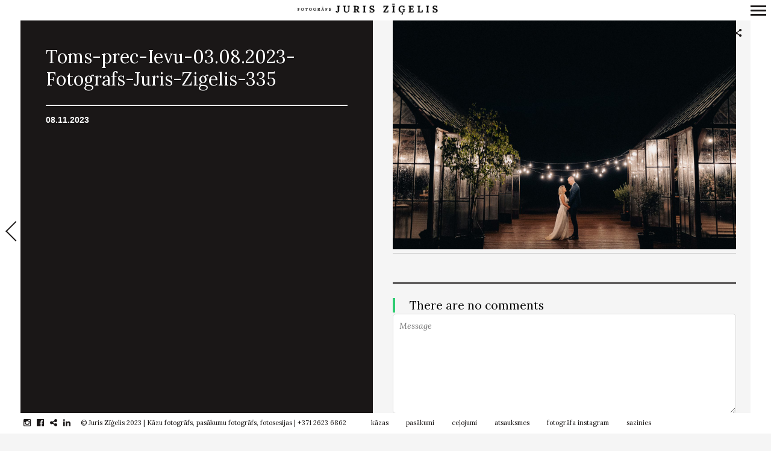

--- FILE ---
content_type: text/html; charset=UTF-8
request_url: https://www.zigelis.lv/toms-prec-ievu-03-08-2023-fotografs-juris-zigelis-335
body_size: 54069
content:
<!DOCTYPE html>
<!--[if lt IE 7]>
<html class="lt-ie9 lt-ie8 lt-ie7" dir="ltr" lang="en-US" prefix="og: https://ogp.me/ns#" itemscope itemtype="https://schema.org/Article"> <![endif]-->
<!--[if IE 7]>
<html class="lt-ie9 lt-ie8" dir="ltr" lang="en-US" prefix="og: https://ogp.me/ns#" itemscope itemtype="https://schema.org/Article"> <![endif]-->
<!--[if IE 8]>
<html class="lt-ie9" dir="ltr" lang="en-US" prefix="og: https://ogp.me/ns#" itemscope itemtype="https://schema.org/Article"> <![endif]-->
<!--[if IE 9]>
<html class="ie9" dir="ltr" lang="en-US" prefix="og: https://ogp.me/ns#" itemscope itemtype="https://schema.org/Article"> <![endif]-->
<!--[if gt IE 9]><!-->
<html dir="ltr" lang="en-US" prefix="og: https://ogp.me/ns#" itemscope itemtype="https://schema.org/Article"> <!--<![endif]-->
<head>
	<meta http-equiv="content-type" content="text/html; charset=UTF-8">
	<meta name="viewport" content="width=device-width, initial-scale=1">
	<meta http-equiv="X-UA-Compatible" content="IE=edge">
	<meta name="viewport" content="width=device-width, initial-scale=1.0, maximum-scale=1.0, user-scalable=no">
	<meta name="HandheldFriendly" content="True">
	<meta name="apple-touch-fullscreen" content="yes"/>
	<meta name="MobileOptimized" content="320">
	<script src="https://ajax.googleapis.com/ajax/libs/jquery/3.3.1/jquery.min.js"></script>
	
	<link rel="preload" as="font" href="/wp-content/themes/border/assets/fonts/icon-fonts/entypo2/entypo.woff" type="font/woff" crossorigin="anonymous">
	<link rel="preload" as="font" href="/wp-content/themes/border/assets/fonts/icon-fonts/fontawesome/fontawesome-webfont.woff2?v=4.5.0" type="font/woff2" crossorigin="anonymous">	
	<link rel="profile" href="https://gmpg.org/xfn/11">
	<script type="text/javascript">globalDebug = window;</script>
	<link rel="pingback" href="https://www.zigelis.lv/xmlrpc.php">
	<link href="https://fonts.googleapis.com" rel="preconnect" crossorigin><link href="https://fonts.gstatic.com" rel="preconnect" crossorigin><!--<script>
addthis_config = {
		ui_click : false,
	ui_use_css : true,
	data_track_addressbar : false,
	data_track_clickback : false
		};

addthis_share = {
	url : "https://www.zigelis.lv/toms-prec-ievu-03-08-2023-fotografs-juris-zigelis-335",
	title : "Toms-prec-Ievu-03.08.2023-Fotografs-Juris-Zigelis-335 | Fotogrāfs Juris Zīģelis",
	description : ""
};
</script>
-->
		<!-- All in One SEO Pro 4.9.3 - aioseo.com -->
		<title>Toms-prec-Ievu-03.08.2023-Fotografs-Juris-Zigelis-335 | Fotogrāfs Juris Zīģelis</title>
	<meta name="robots" content="max-image-preview:large" />
	<meta name="author" content="Juris Zīģelis"/>
	<meta name="google-site-verification" content="e9DQLQK7L5cZhwjkQjJUpthryumS6UEbO0mI6j8zzNk" />
	<link rel="canonical" href="https://www.zigelis.lv/toms-prec-ievu-03-08-2023-fotografs-juris-zigelis-335" />
	<meta name="generator" content="All in One SEO Pro (AIOSEO) 4.9.3" />
		<meta property="og:locale" content="en_US" />
		<meta property="og:site_name" content="Kāzu un pasākumu fotogrāfs | Juris Zīģelis" />
		<meta property="og:type" content="website" />
		<meta property="og:title" content="Toms-prec-Ievu-03.08.2023-Fotografs-Juris-Zigelis-335 | Fotogrāfs Juris Zīģelis" />
		<meta property="og:url" content="https://www.zigelis.lv/toms-prec-ievu-03-08-2023-fotografs-juris-zigelis-335" />
		<meta property="fb:admins" content="1137175346336017" />
		<meta property="og:image" content="https://www.zigelis.lv/wp-content/uploads/2023/10/lkfva-2022-fotografs-juris-zigelis-006-scaled.jpg" />
		<meta property="og:image:secure_url" content="https://www.zigelis.lv/wp-content/uploads/2023/10/lkfva-2022-fotografs-juris-zigelis-006-scaled.jpg" />
		<meta name="twitter:card" content="summary" />
		<meta name="twitter:title" content="Toms-prec-Ievu-03.08.2023-Fotografs-Juris-Zigelis-335 | Fotogrāfs Juris Zīģelis" />
		<meta name="twitter:image" content="https://www.zigelis.lv/wp-content/uploads/2023/10/lkfva-2022-fotografs-juris-zigelis-006-scaled.jpg" />
		<script type="application/ld+json" class="aioseo-schema">
			{"@context":"https:\/\/schema.org","@graph":[{"@type":"BreadcrumbList","@id":"https:\/\/www.zigelis.lv\/toms-prec-ievu-03-08-2023-fotografs-juris-zigelis-335#breadcrumblist","itemListElement":[{"@type":"ListItem","@id":"https:\/\/www.zigelis.lv#listItem","position":1,"name":"Home","item":"https:\/\/www.zigelis.lv","nextItem":{"@type":"ListItem","@id":"https:\/\/www.zigelis.lv\/toms-prec-ievu-03-08-2023-fotografs-juris-zigelis-335#listItem","name":"Toms-prec-Ievu-03.08.2023-Fotografs-Juris-Zigelis-335"}},{"@type":"ListItem","@id":"https:\/\/www.zigelis.lv\/toms-prec-ievu-03-08-2023-fotografs-juris-zigelis-335#listItem","position":2,"name":"Toms-prec-Ievu-03.08.2023-Fotografs-Juris-Zigelis-335","previousItem":{"@type":"ListItem","@id":"https:\/\/www.zigelis.lv#listItem","name":"Home"}}]},{"@type":"ItemPage","@id":"https:\/\/www.zigelis.lv\/toms-prec-ievu-03-08-2023-fotografs-juris-zigelis-335#itempage","url":"https:\/\/www.zigelis.lv\/toms-prec-ievu-03-08-2023-fotografs-juris-zigelis-335","name":"Toms-prec-Ievu-03.08.2023-Fotografs-Juris-Zigelis-335 | Fotogr\u0101fs Juris Z\u012b\u0123elis","inLanguage":"en-US","isPartOf":{"@id":"https:\/\/www.zigelis.lv\/#website"},"breadcrumb":{"@id":"https:\/\/www.zigelis.lv\/toms-prec-ievu-03-08-2023-fotografs-juris-zigelis-335#breadcrumblist"},"author":{"@id":"https:\/\/www.zigelis.lv\/author\/juris-zigelis#author"},"creator":{"@id":"https:\/\/www.zigelis.lv\/author\/juris-zigelis#author"},"datePublished":"2023-11-08T22:58:22+02:00","dateModified":"2023-11-08T22:58:22+02:00"},{"@type":"Organization","@id":"https:\/\/www.zigelis.lv\/#organization","name":"K\u0101zu fotogr\u0101fs Juris Z\u012b\u0123elis","description":"Emocion\u0101las un patiesas k\u0101zu bildes","url":"https:\/\/www.zigelis.lv\/","telephone":"+37126236862","logo":{"@type":"ImageObject","url":"https:\/\/www.zigelis.lv\/wp-content\/uploads\/2019\/03\/kazu-fotografs-pasakumu-fotografs-juris-zigelis-site-logo_rs.png","@id":"https:\/\/www.zigelis.lv\/toms-prec-ievu-03-08-2023-fotografs-juris-zigelis-335\/#organizationLogo","width":512,"height":512,"caption":"Profesion\u0101ls, pieredzes bag\u0101ts k\u0101zu fotogr\u0101fs un pas\u0101kumu fotogr\u0101fs. Idividu\u0101l\u0101s, p\u0101ru un \u0123imenes fotosesijas organiz\u0113ju br\u012bv\u0101 dab\u0101 vis\u0101 Latvij\u0101 un \u0101rpus t\u0101s."},"image":{"@id":"https:\/\/www.zigelis.lv\/toms-prec-ievu-03-08-2023-fotografs-juris-zigelis-335\/#organizationLogo"},"sameAs":["https:\/\/www.instagram.com\/juriszigelis","https:\/\/www.linkedin.com\/in\/juriszigelis\/"]},{"@type":"Person","@id":"https:\/\/www.zigelis.lv\/author\/juris-zigelis#author","url":"https:\/\/www.zigelis.lv\/author\/juris-zigelis","name":"Juris Z\u012b\u0123elis","image":{"@type":"ImageObject","@id":"https:\/\/www.zigelis.lv\/toms-prec-ievu-03-08-2023-fotografs-juris-zigelis-335#authorImage","url":"https:\/\/secure.gravatar.com\/avatar\/c250df7454a4e6e766e207d7f9132fc3?s=96&d=mm&r=g","width":96,"height":96,"caption":"Juris Z\u012b\u0123elis"}},{"@type":"WebPage","@id":"https:\/\/www.zigelis.lv\/toms-prec-ievu-03-08-2023-fotografs-juris-zigelis-335#webpage","url":"https:\/\/www.zigelis.lv\/toms-prec-ievu-03-08-2023-fotografs-juris-zigelis-335","name":"Toms-prec-Ievu-03.08.2023-Fotografs-Juris-Zigelis-335 | Fotogr\u0101fs Juris Z\u012b\u0123elis","inLanguage":"en-US","isPartOf":{"@id":"https:\/\/www.zigelis.lv\/#website"},"breadcrumb":{"@id":"https:\/\/www.zigelis.lv\/toms-prec-ievu-03-08-2023-fotografs-juris-zigelis-335#breadcrumblist"},"author":{"@id":"https:\/\/www.zigelis.lv\/author\/juris-zigelis#author"},"creator":{"@id":"https:\/\/www.zigelis.lv\/author\/juris-zigelis#author"},"datePublished":"2023-11-08T22:58:22+02:00","dateModified":"2023-11-08T22:58:22+02:00"},{"@type":"WebSite","@id":"https:\/\/www.zigelis.lv\/#website","url":"https:\/\/www.zigelis.lv\/","name":"Fotogr\u0101fs Juris Z\u012b\u0123elis","description":"Emocion\u0101las un patiesas k\u0101zu bildes","inLanguage":"en-US","publisher":{"@id":"https:\/\/www.zigelis.lv\/#organization"}}]}
		</script>
		<!-- All in One SEO Pro -->

<link rel='dns-prefetch' href='//fonts.googleapis.com' />
<link rel='stylesheet' id='customify-font-stylesheet-0-css' href='https://fonts.googleapis.com/css2?family=Lora:ital,wght@0,400;0,500;0,600;0,700;1,400;1,500;1,600;1,700&#038;display=swap' type='text/css' media='all' />
<link rel='stylesheet' id='wpgrade-main-style-css' href='https://www.zigelis.lv/wp-content/themes/border/style.css' type='text/css' media='all' />
<link rel='stylesheet' id='sbi_styles-css' href='https://www.zigelis.lv/wp-content/plugins/instagram-feed/css/sbi-styles.min.css' type='text/css' media='all' />
<link rel='stylesheet' id='wp-block-library-css' href='https://www.zigelis.lv/wp-includes/css/dist/block-library/style.min.css' type='text/css' media='all' />
<link rel='stylesheet' id='aioseo/css/src/vue/standalone/blocks/table-of-contents/global.scss-css' href='https://www.zigelis.lv/wp-content/plugins/all-in-one-seo-pack-pro/dist/Pro/assets/css/table-of-contents/global.e90f6d47.css' type='text/css' media='all' />
<link rel='stylesheet' id='aioseo/css/src/vue/standalone/blocks/pro/recipe/global.scss-css' href='https://www.zigelis.lv/wp-content/plugins/all-in-one-seo-pack-pro/dist/Pro/assets/css/recipe/global.67a3275f.css' type='text/css' media='all' />
<link rel='stylesheet' id='aioseo/css/src/vue/standalone/blocks/pro/product/global.scss-css' href='https://www.zigelis.lv/wp-content/plugins/all-in-one-seo-pack-pro/dist/Pro/assets/css/product/global.61066cfb.css' type='text/css' media='all' />
<link rel='stylesheet' id='classic-theme-styles-css' href='https://www.zigelis.lv/wp-includes/css/classic-themes.min.css' type='text/css' media='all' />
<style id='global-styles-inline-css' type='text/css'>
body{--wp--preset--color--black: #000000;--wp--preset--color--cyan-bluish-gray: #abb8c3;--wp--preset--color--white: #ffffff;--wp--preset--color--pale-pink: #f78da7;--wp--preset--color--vivid-red: #cf2e2e;--wp--preset--color--luminous-vivid-orange: #ff6900;--wp--preset--color--luminous-vivid-amber: #fcb900;--wp--preset--color--light-green-cyan: #7bdcb5;--wp--preset--color--vivid-green-cyan: #00d084;--wp--preset--color--pale-cyan-blue: #8ed1fc;--wp--preset--color--vivid-cyan-blue: #0693e3;--wp--preset--color--vivid-purple: #9b51e0;--wp--preset--gradient--vivid-cyan-blue-to-vivid-purple: linear-gradient(135deg,rgba(6,147,227,1) 0%,rgb(155,81,224) 100%);--wp--preset--gradient--light-green-cyan-to-vivid-green-cyan: linear-gradient(135deg,rgb(122,220,180) 0%,rgb(0,208,130) 100%);--wp--preset--gradient--luminous-vivid-amber-to-luminous-vivid-orange: linear-gradient(135deg,rgba(252,185,0,1) 0%,rgba(255,105,0,1) 100%);--wp--preset--gradient--luminous-vivid-orange-to-vivid-red: linear-gradient(135deg,rgba(255,105,0,1) 0%,rgb(207,46,46) 100%);--wp--preset--gradient--very-light-gray-to-cyan-bluish-gray: linear-gradient(135deg,rgb(238,238,238) 0%,rgb(169,184,195) 100%);--wp--preset--gradient--cool-to-warm-spectrum: linear-gradient(135deg,rgb(74,234,220) 0%,rgb(151,120,209) 20%,rgb(207,42,186) 40%,rgb(238,44,130) 60%,rgb(251,105,98) 80%,rgb(254,248,76) 100%);--wp--preset--gradient--blush-light-purple: linear-gradient(135deg,rgb(255,206,236) 0%,rgb(152,150,240) 100%);--wp--preset--gradient--blush-bordeaux: linear-gradient(135deg,rgb(254,205,165) 0%,rgb(254,45,45) 50%,rgb(107,0,62) 100%);--wp--preset--gradient--luminous-dusk: linear-gradient(135deg,rgb(255,203,112) 0%,rgb(199,81,192) 50%,rgb(65,88,208) 100%);--wp--preset--gradient--pale-ocean: linear-gradient(135deg,rgb(255,245,203) 0%,rgb(182,227,212) 50%,rgb(51,167,181) 100%);--wp--preset--gradient--electric-grass: linear-gradient(135deg,rgb(202,248,128) 0%,rgb(113,206,126) 100%);--wp--preset--gradient--midnight: linear-gradient(135deg,rgb(2,3,129) 0%,rgb(40,116,252) 100%);--wp--preset--duotone--dark-grayscale: url('#wp-duotone-dark-grayscale');--wp--preset--duotone--grayscale: url('#wp-duotone-grayscale');--wp--preset--duotone--purple-yellow: url('#wp-duotone-purple-yellow');--wp--preset--duotone--blue-red: url('#wp-duotone-blue-red');--wp--preset--duotone--midnight: url('#wp-duotone-midnight');--wp--preset--duotone--magenta-yellow: url('#wp-duotone-magenta-yellow');--wp--preset--duotone--purple-green: url('#wp-duotone-purple-green');--wp--preset--duotone--blue-orange: url('#wp-duotone-blue-orange');--wp--preset--font-size--small: 13px;--wp--preset--font-size--medium: 20px;--wp--preset--font-size--large: 36px;--wp--preset--font-size--x-large: 42px;--wp--preset--spacing--20: 0.44rem;--wp--preset--spacing--30: 0.67rem;--wp--preset--spacing--40: 1rem;--wp--preset--spacing--50: 1.5rem;--wp--preset--spacing--60: 2.25rem;--wp--preset--spacing--70: 3.38rem;--wp--preset--spacing--80: 5.06rem;}:where(.is-layout-flex){gap: 0.5em;}body .is-layout-flow > .alignleft{float: left;margin-inline-start: 0;margin-inline-end: 2em;}body .is-layout-flow > .alignright{float: right;margin-inline-start: 2em;margin-inline-end: 0;}body .is-layout-flow > .aligncenter{margin-left: auto !important;margin-right: auto !important;}body .is-layout-constrained > .alignleft{float: left;margin-inline-start: 0;margin-inline-end: 2em;}body .is-layout-constrained > .alignright{float: right;margin-inline-start: 2em;margin-inline-end: 0;}body .is-layout-constrained > .aligncenter{margin-left: auto !important;margin-right: auto !important;}body .is-layout-constrained > :where(:not(.alignleft):not(.alignright):not(.alignfull)){max-width: var(--wp--style--global--content-size);margin-left: auto !important;margin-right: auto !important;}body .is-layout-constrained > .alignwide{max-width: var(--wp--style--global--wide-size);}body .is-layout-flex{display: flex;}body .is-layout-flex{flex-wrap: wrap;align-items: center;}body .is-layout-flex > *{margin: 0;}:where(.wp-block-columns.is-layout-flex){gap: 2em;}.has-black-color{color: var(--wp--preset--color--black) !important;}.has-cyan-bluish-gray-color{color: var(--wp--preset--color--cyan-bluish-gray) !important;}.has-white-color{color: var(--wp--preset--color--white) !important;}.has-pale-pink-color{color: var(--wp--preset--color--pale-pink) !important;}.has-vivid-red-color{color: var(--wp--preset--color--vivid-red) !important;}.has-luminous-vivid-orange-color{color: var(--wp--preset--color--luminous-vivid-orange) !important;}.has-luminous-vivid-amber-color{color: var(--wp--preset--color--luminous-vivid-amber) !important;}.has-light-green-cyan-color{color: var(--wp--preset--color--light-green-cyan) !important;}.has-vivid-green-cyan-color{color: var(--wp--preset--color--vivid-green-cyan) !important;}.has-pale-cyan-blue-color{color: var(--wp--preset--color--pale-cyan-blue) !important;}.has-vivid-cyan-blue-color{color: var(--wp--preset--color--vivid-cyan-blue) !important;}.has-vivid-purple-color{color: var(--wp--preset--color--vivid-purple) !important;}.has-black-background-color{background-color: var(--wp--preset--color--black) !important;}.has-cyan-bluish-gray-background-color{background-color: var(--wp--preset--color--cyan-bluish-gray) !important;}.has-white-background-color{background-color: var(--wp--preset--color--white) !important;}.has-pale-pink-background-color{background-color: var(--wp--preset--color--pale-pink) !important;}.has-vivid-red-background-color{background-color: var(--wp--preset--color--vivid-red) !important;}.has-luminous-vivid-orange-background-color{background-color: var(--wp--preset--color--luminous-vivid-orange) !important;}.has-luminous-vivid-amber-background-color{background-color: var(--wp--preset--color--luminous-vivid-amber) !important;}.has-light-green-cyan-background-color{background-color: var(--wp--preset--color--light-green-cyan) !important;}.has-vivid-green-cyan-background-color{background-color: var(--wp--preset--color--vivid-green-cyan) !important;}.has-pale-cyan-blue-background-color{background-color: var(--wp--preset--color--pale-cyan-blue) !important;}.has-vivid-cyan-blue-background-color{background-color: var(--wp--preset--color--vivid-cyan-blue) !important;}.has-vivid-purple-background-color{background-color: var(--wp--preset--color--vivid-purple) !important;}.has-black-border-color{border-color: var(--wp--preset--color--black) !important;}.has-cyan-bluish-gray-border-color{border-color: var(--wp--preset--color--cyan-bluish-gray) !important;}.has-white-border-color{border-color: var(--wp--preset--color--white) !important;}.has-pale-pink-border-color{border-color: var(--wp--preset--color--pale-pink) !important;}.has-vivid-red-border-color{border-color: var(--wp--preset--color--vivid-red) !important;}.has-luminous-vivid-orange-border-color{border-color: var(--wp--preset--color--luminous-vivid-orange) !important;}.has-luminous-vivid-amber-border-color{border-color: var(--wp--preset--color--luminous-vivid-amber) !important;}.has-light-green-cyan-border-color{border-color: var(--wp--preset--color--light-green-cyan) !important;}.has-vivid-green-cyan-border-color{border-color: var(--wp--preset--color--vivid-green-cyan) !important;}.has-pale-cyan-blue-border-color{border-color: var(--wp--preset--color--pale-cyan-blue) !important;}.has-vivid-cyan-blue-border-color{border-color: var(--wp--preset--color--vivid-cyan-blue) !important;}.has-vivid-purple-border-color{border-color: var(--wp--preset--color--vivid-purple) !important;}.has-vivid-cyan-blue-to-vivid-purple-gradient-background{background: var(--wp--preset--gradient--vivid-cyan-blue-to-vivid-purple) !important;}.has-light-green-cyan-to-vivid-green-cyan-gradient-background{background: var(--wp--preset--gradient--light-green-cyan-to-vivid-green-cyan) !important;}.has-luminous-vivid-amber-to-luminous-vivid-orange-gradient-background{background: var(--wp--preset--gradient--luminous-vivid-amber-to-luminous-vivid-orange) !important;}.has-luminous-vivid-orange-to-vivid-red-gradient-background{background: var(--wp--preset--gradient--luminous-vivid-orange-to-vivid-red) !important;}.has-very-light-gray-to-cyan-bluish-gray-gradient-background{background: var(--wp--preset--gradient--very-light-gray-to-cyan-bluish-gray) !important;}.has-cool-to-warm-spectrum-gradient-background{background: var(--wp--preset--gradient--cool-to-warm-spectrum) !important;}.has-blush-light-purple-gradient-background{background: var(--wp--preset--gradient--blush-light-purple) !important;}.has-blush-bordeaux-gradient-background{background: var(--wp--preset--gradient--blush-bordeaux) !important;}.has-luminous-dusk-gradient-background{background: var(--wp--preset--gradient--luminous-dusk) !important;}.has-pale-ocean-gradient-background{background: var(--wp--preset--gradient--pale-ocean) !important;}.has-electric-grass-gradient-background{background: var(--wp--preset--gradient--electric-grass) !important;}.has-midnight-gradient-background{background: var(--wp--preset--gradient--midnight) !important;}.has-small-font-size{font-size: var(--wp--preset--font-size--small) !important;}.has-medium-font-size{font-size: var(--wp--preset--font-size--medium) !important;}.has-large-font-size{font-size: var(--wp--preset--font-size--large) !important;}.has-x-large-font-size{font-size: var(--wp--preset--font-size--x-large) !important;}
.wp-block-navigation a:where(:not(.wp-element-button)){color: inherit;}
:where(.wp-block-columns.is-layout-flex){gap: 2em;}
.wp-block-pullquote{font-size: 1.5em;line-height: 1.6;}
</style>
<script type='text/javascript' src='https://www.zigelis.lv/wp-includes/js/jquery/jquery.min.js' id='jquery-core-js'></script>
<script type='text/javascript' async='async' src='https://www.zigelis.lv/wp-content/themes/border/assets/js/vendor/modernizr.min.js' id='modernizr-js'></script>
<script type='text/javascript' id='sbi_scripts-js-extra'>
/* <![CDATA[ */
var sb_instagram_js_options = {"font_method":"svg","resized_url":"https:\/\/www.zigelis.lv\/wp-content\/uploads\/sb-instagram-feed-images\/","placeholder":"https:\/\/www.zigelis.lv\/wp-content\/plugins\/instagram-feed\/img\/placeholder.png","ajax_url":"https:\/\/www.zigelis.lv\/wp-admin\/admin-ajax.php"};
/* ]]> */
</script>
<script type='text/javascript' defer='defer' src='https://www.zigelis.lv/wp-content/plugins/instagram-feed/js/sbi-scripts.min.js' id='sbi_scripts-js'></script>
<link rel="EditURI" type="application/rsd+xml" title="RSD" href="https://www.zigelis.lv/xmlrpc.php?rsd" />
<link rel="wlwmanifest" type="application/wlwmanifest+xml" href="https://www.zigelis.lv/wp-includes/wlwmanifest.xml" />
<meta name="generator" content="WordPress 6.1.9" />
<link rel='shortlink' href='https://www.zigelis.lv/?p=103004' />
<link rel="alternate" type="application/json+oembed" href="https://www.zigelis.lv/wp-json/oembed/1.0/embed?url=https%3A%2F%2Fwww.zigelis.lv%2Ftoms-prec-ievu-03-08-2023-fotografs-juris-zigelis-335" />
<link rel="alternate" type="text/xml+oembed" href="https://www.zigelis.lv/wp-json/oembed/1.0/embed?url=https%3A%2F%2Fwww.zigelis.lv%2Ftoms-prec-ievu-03-08-2023-fotografs-juris-zigelis-335&#038;format=xml" />
<link rel="icon" href="https://www.zigelis.lv/wp-content/uploads/2019/03/cropped-kazu-fotografs-pasakumu-fotografs-juris-zigelis-site-logo_bw-32x32.png" sizes="32x32" />
<link rel="icon" href="https://www.zigelis.lv/wp-content/uploads/2019/03/cropped-kazu-fotografs-pasakumu-fotografs-juris-zigelis-site-logo_bw-192x192.png" sizes="192x192" />
<link rel="apple-touch-icon" href="https://www.zigelis.lv/wp-content/uploads/2019/03/cropped-kazu-fotografs-pasakumu-fotografs-juris-zigelis-site-logo_bw-180x180.png" />
<meta name="msapplication-TileImage" content="https://www.zigelis.lv/wp-content/uploads/2019/03/cropped-kazu-fotografs-pasakumu-fotografs-juris-zigelis-site-logo_bw-270x270.png" />
			<style id="customify_output_style">
				.site-logo img { height: 10px; }
.nav--main li a, .navigation--main a, .navigation--main .menu-back { font-size: 19px; }
.nav--main li a, .navigation--main a, .navigation--main .menu-back { line-height: 1.6; }
html, .wp-caption-text, .small-link, .post-nav-link__label,
 .author__social-link, .comment__links, .score__desc { font-size: 16px; }
html, .wp-caption-text, .small-link, .post-nav-link__label,
 .author__social-link, .comment__links, .score__desc { line-height: 1.7; }
html .cover--style1 .cover__title { font-size: 3em; }
html .cover--style1 .cover__title { line-height: 1; }
html .cover--style1 .cover__title { letter-spacing: 1px; }
html .cover--style1 .cover__sub-title { font-size: 1.1em; }
html .cover--style1 .cover__sub-title { line-height: 1; }
html .cover--style1 .cover__sub-title { letter-spacing: 1px; }
html .cover--style2 .cover__title { font-size: 3.5em; }
html .cover--style2 .cover__title { line-height: 1; }
html .cover--style2 .cover__title { letter-spacing: 1px; }
html .cover--style2 .cover__sub-title { font-size: 2.3em; }
html .cover--style2 .cover__sub-title { line-height: 1; }
html .cover--style2 .cover__sub-title { letter-spacing: 1px; }
html .cover--style3 .cover__title { font-size: 4.5em; }
html .cover--style3 .cover__title { line-height: 1.2; }
html .cover--style3 .cover__title { letter-spacing: 1px; }
html .cover--style3 .cover__sub-title { font-size: 1.2em; }
html .cover--style3 .cover__sub-title { line-height: 1; }
html .cover--style3 .cover__sub-title { letter-spacing: 5px; }
a:hover, .small-link, .tabs__nav a.current,
 .tabs__nav a:hover, .widget--footer__title em,
 .small-link, a:hover > .pixcode--icon,
 .nav--main > li a:hover, .nav--main > li a:hover:after,
 .pagination--archive ol li:first-child a:hover,
 .pagination--archive ol li:last-child a:hover,
 .meta-box--portfolio a:hover,
 .site-navigation__trigger:hover .nav-text,
 .social-menu a:hover:before, .widget_nav_menu > div[class*="social"] a:hover:before,
 .archive__filter-item a:hover, .pagination--archive.inversed ol li:first-child a:hover,
 body .pagination--archive.inversed ol li:last-child a:hover { color: #2ecc71; }
select:focus, textarea:focus, input[type="text"]:focus,
 input[type="password"]:focus, input[type="datetime"]:focus,
 input[type="datetime-local"]:focus, input[type="date"]:focus,
 input[type="month"]:focus, input[type="time"]:focus, input[type="week"]:focus,
 input[type="number"]:focus, input[type="email"]:focus, input[type="url"]:focus,
 input[type="search"]:focus, input[type="tel"]:focus, input[type="color"]:focus,
 .form-control:focus{
				outline: 1px solid #2ecc71;
		}.pagination .pagination-item--current span,
 .pagination li a:hover, .pagination li span:hover,
 .rsNavSelected, .progressbar__progress, .btn:hover, .comments_add-comment:hover,
 .form-submit #comment-submit:hover, .widget_tag_cloud a:hover, .btn--primary,
 .comments_add-comment, .form-submit #comment-submit,
 a:hover > .pixcode--icon.circle, a:hover > .pixcode--icon.square,
 .btn--add-to-cart, .wpcf7-form-control.wpcf7-submit, .pagination--archive ol li a:hover,
 .pixproof-border-gallery .proof-photo.selected .background-container,
 .pagination--archive.inversed ol li a:hover,
 .pagination--archive.inversed ol li span:hover,
 body #review_form_wrapper #submit { background: #2ecc71; }
a:hover { border-color: #2ecc71; }
blockquote, h3.emphasize, h3.hN.emphasize{
				border-left: 4px solid #2ecc71;
		}ol{
				border-left: 0 solid #2ecc71;
		}.fixed-bar, .site-logo--text { background: #ffffff; }
.fixed-bar, .fixed-bar a, .site-navigation__trigger .nav-text,
 .slider-controls__arrows, .social-menu a:before, .archive__filter-item a { color: #1a1717; }
.site-header .site-navigation__trigger .nav-icon.icon--lines,
 .site-header .site-navigation__trigger .nav-icon.icon--lines:after,
 .site-header .site-navigation__trigger .nav-icon.icon--lines:before,
 .site-header .site-navigation__trigger .nav-icon.icon--plus:after,
 .site-header .site-navigation__trigger .nav-icon.icon--plus:before,
 .slider-controls__bullets .rsNavSelected { background-color: #1a1717; }
.site-navigation__trigger .nav-icon.icon--dots:after,
 .site-navigation__trigger .nav-icon.icon--dots:before,
 .site-navigation__trigger .nav-icon.icon--dots{
			background-color: transparent;
			background-image:linear-gradient(to right, #1a1717 0%, #1a1717 15%,
			rgba(0, 0, 0, 0) 15%, rgba(0, 0, 0, 0) 26%, #1a1717 26%, #1a1717 100%);
		}.site-navigation__trigger.is-active .nav-icon.icon--dots:before,
 .site-navigation__trigger.is-active .nav-icon.icon--dots:after{
				background-image: linear-gradient(to right, #1a1717 0%, #1a1717 100%);
		}.article-navigation .navigation-item--previous .arrow:before { border-color: #1a1717; }
.bg--tiled { background-color: #1a1717; }
.bg--text { background-color: #f5f5f5; }

@media  screen and (min-width: 900px) { 

	.wrapper, .content--gallery-slider, .content--client-area { padding: 34px; }

	.nav--main li:hover, .nav--main li.current-menu-item { border-bottom-color: #2ecc71; }

}

@media screen and (min-width: 900px)  { 

	.horizontal-bar, .site-header, .site-footer, .archive-categories-wrapper,
 .site-home-title, .footer__container { height: 34px; }

}

@media  screen and (min-width: 900px)  { 

	.vertical-bar, .slider-arrow, .slider-controls__bullets,
 .slider-controls__arrows .slider-arrow,
 .article-navigation .navigation-item .arrow { width: 34px; }

}

@media screen  and (min-width: 900px) { 

	.site-header, .site-footer { padding-left: 34px; }

	.back-to-top a:hover:after, .back-to-top a:hover:before { border-color: #2ecc71; }

}

@media screen and  (min-width: 900px) { 

	.site-header, .site-footer { padding-right: 34px; }

}

@media screen  and  (min-width: 900px) { 

	.navigation-container, .article--split__left { top: 34px; }

}

@media  screen  and (min-width: 900px) { 

	.navigation-container, .article--split__left { bottom: 34px; }

}

@media  screen and  (min-width: 900px) { 

	.navigation-container, .archive-categories-wrapper { right: 34px; }

}

@media screen  and (min-width: 900px)  { 

	.article--split__left { left: 34px; }

}

@media screen and  (min-width: 900px)  { 

	html body.admin-bar .article--split__left,
 html body.admin-bar .navigation-container{ top: 66px;
		}

}

@media screen and (min-width: 1201px)  { 

	.team-member__profile{
		background: rgba(46,204,113, 0.5);
}

}

@media screen and  (min-width: 1201px) { 

	body .btn:hover,
 .woocommerce .button:hover, body .onsale:hover{
			background: #2ecc71;
			background: -moz-linear-gradient(#58d68d, #2ecc71);
			background: -o-linear-gradient(#58d68d, #2ecc71);
			background: -webkit-linear-gradient(#58d68d, #2ecc71);
			background: linear-gradient(#58d68d, #2ecc71);
		}
}

@media screen and (max-width: 899px) { 

	.site-footer { background: #ffffff; }

}
			</style>
			<style id="customify_fonts_output">
	
.badge, h1, h2, h3, h4, h5, h6, hgroup, .hN, .article__author-name, .comment__author-name, .widget_calendar caption, blockquote, .tabs__nav, .popular-posts__time, .heading .hN, .heading .comment__author-name, .widget_calendar .heading caption, .latest-comments__author, .pagination li a, .pagination li span, .heading span.archive__side-title, .article__content .first-letter {
font-family: Lora;
font-weight: 400;
}


.navigation--main a, .navigation--main .menu-back, .border-menu {
font-family: Lora;
font-weight: 400;
}


html, .wp-caption-text, .small-link, .post-nav-link__label, .author__social-link, .comment__links, .score__desc {
font-family: Lora;
font-weight: 400;
}


html .cover--style1 .cover__title {
font-family: Lora;
font-weight: 400;
}


html .cover--style1 .cover__sub-title {
font-family: Lora;
font-weight: 400;
}


html .cover--style2 .cover__title {
font-family: Lora;
font-weight: 400;
}


html .cover--style2 .cover__sub-title {
font-family: Lora;
font-weight: 400;
}


html .cover--style3 .cover__title {
font-family: Lora;
font-weight: 400;
}


html .cover--style3 .cover__sub-title {
font-family: Lora;
font-weight: 400;
}

</style>
					<style type="text/css" id="wp-custom-css">
			.site-logo img {
    height: auto;
}		</style>
		<style id="wpforms-css-vars-root">
				:root {
					--wpforms-field-border-radius: 3px;
--wpforms-field-border-style: solid;
--wpforms-field-border-size: 1px;
--wpforms-field-background-color: #ffffff;
--wpforms-field-border-color: rgba( 0, 0, 0, 0.25 );
--wpforms-field-border-color-spare: rgba( 0, 0, 0, 0.25 );
--wpforms-field-text-color: rgba( 0, 0, 0, 0.7 );
--wpforms-field-menu-color: #ffffff;
--wpforms-label-color: rgba( 0, 0, 0, 0.85 );
--wpforms-label-sublabel-color: rgba( 0, 0, 0, 0.55 );
--wpforms-label-error-color: #d63637;
--wpforms-button-border-radius: 3px;
--wpforms-button-border-style: none;
--wpforms-button-border-size: 1px;
--wpforms-button-background-color: #066aab;
--wpforms-button-border-color: #066aab;
--wpforms-button-text-color: #ffffff;
--wpforms-page-break-color: #066aab;
--wpforms-background-image: none;
--wpforms-background-position: center center;
--wpforms-background-repeat: no-repeat;
--wpforms-background-size: cover;
--wpforms-background-width: 100px;
--wpforms-background-height: 100px;
--wpforms-background-color: rgba( 0, 0, 0, 0 );
--wpforms-background-url: none;
--wpforms-container-padding: 0px;
--wpforms-container-border-style: none;
--wpforms-container-border-width: 1px;
--wpforms-container-border-color: #000000;
--wpforms-container-border-radius: 3px;
--wpforms-field-size-input-height: 43px;
--wpforms-field-size-input-spacing: 15px;
--wpforms-field-size-font-size: 16px;
--wpforms-field-size-line-height: 19px;
--wpforms-field-size-padding-h: 14px;
--wpforms-field-size-checkbox-size: 16px;
--wpforms-field-size-sublabel-spacing: 5px;
--wpforms-field-size-icon-size: 1;
--wpforms-label-size-font-size: 16px;
--wpforms-label-size-line-height: 19px;
--wpforms-label-size-sublabel-font-size: 14px;
--wpforms-label-size-sublabel-line-height: 17px;
--wpforms-button-size-font-size: 17px;
--wpforms-button-size-height: 41px;
--wpforms-button-size-padding-h: 15px;
--wpforms-button-size-margin-top: 10px;
--wpforms-container-shadow-size-box-shadow: none;

				}
			</style>	
	<meta name="p:domain_verify" content="b4f34adb09083bf4f424557455af4a9a"/>

</head>

<body class="attachment attachment-template-default single single-attachment postid-103004 attachmentid-103004 attachment-jpeg  animations" data-ajaxloading data-smoothscrolling  >
	<!--[if lt IE 7]>
	<p class="chromeframe">You are using an <strong>outdated</strong> browser. Please <a href="http://browsehappy.com/">upgrade
		your browser</a> or <a href="http://www.google.com/chromeframe/?redirect=true">activate Google Chrome Frame</a> to
		improve your experience.</p>
	<![endif]-->


	<div class="pace-activity"></div>
		<div class="wrapper  js-wrapper">
		<div class="navigation-container" id="push-menu">
			<div class="navigation  navigation--main" id="js-navigation--main">
				<h2 class="accessibility">Primary Navigation</h2>
				<ul id="menu-galvenais" class="nav  nav--main  sub-menu"><li id="menu-item-107" class="menu-item menu-item-type-post_type menu-item-object-page menu-item-107"><a href="https://www.zigelis.lv/kazu-bildes">kāzu bildes</a></li>
<li id="menu-item-8048" class="menu-item menu-item-type-post_type menu-item-object-page menu-item-8048"><a href="https://www.zigelis.lv/pasakumu-fotografs">pasākumi</a></li>
<li id="menu-item-1156" class="menu-item menu-item-type-post_type menu-item-object-page menu-item-1156"><a href="https://www.zigelis.lv/celojumu-bildes">ceļojumi</a></li>
<li id="menu-item-1183" class="menu-item menu-item-type-post_type menu-item-object-page menu-item-1183"><a href="https://www.zigelis.lv/latvijas-daba">latvijas daba</a></li>
<li id="menu-item-3242" class="menu-item menu-item-type-post_type menu-item-object-page menu-item-3242"><a href="https://www.zigelis.lv/kalni">kalni</a></li>
<li id="menu-item-36588" class="menu-item menu-item-type-post_type menu-item-object-page menu-item-36588"><a href="https://www.zigelis.lv/atsauksmes">atsauksmes</a></li>
<li id="menu-item-36639" class="menu-item menu-item-type-post_type menu-item-object-page menu-item-36639"><a href="https://www.zigelis.lv/instagram">fotogrāfa instagram</a></li>
<li id="menu-item-106" class="menu-item menu-item-type-post_type menu-item-object-page menu-item-106"><a href="https://www.zigelis.lv/kazu-fotografs">sazinies</a></li>
</ul>	<div class="sidebar--menu">
		<div id="custom_html-2" class="widget_text widget widget--menu widget_custom_html"><div class="textwidget custom-html-widget"><a href="tel:37126236862"><div class="zvani"></div></a>
<a href="mailto:juris@zigelis.lv?subject=Fotogrāfa%20pakalpojumi%20-%20Juris%20Zīģelis"><div class="raksti"></div></a>
<a href="https://wa.me/37126236862"><div class="whatsapp"></div></a></div></div>	</div>
			</div>
		</div>

		<div class="fixed-bar  horizontal-bar  top-bar">
						<header class="site-header  flexbox">
				<div class="flexbox__item">
					<div class="site-home-title">
	<div class="flexbox">
		<div class="flexbox__item">
							<a class="site-logo  site-logo--image" href="https://www.zigelis.lv" title="Fotogrāfs Juris Zīģelis">
				<img src="https://www.zigelis.lv/wp-content/uploads/2019/03/kazu-fotografs-pasakumu-fotografs-juris-zigelis-logo.jpg" data-rel="logo" alt="Fotogrāfs Juris Zīģelis"/>
				</a>
					</div>
	</div>
</div>
					<div class="grid">
						<div class="grid__item  menu-top--left__container">
													</div><!--
						--><div class="grid__item  menu-top--right__container">
													</div>
					</div>
					<div class="sidebar--menu  nav-top--mobile">
											</div>
				</div>
				
<div class="site-navigation__trigger js-nav-trigger">
	<span class="nav-icon icon--lines"></span></div>
			</header><!-- .site-header -->
		</div>


		<div class="fixed-bar  vertical-bar  left-bar"></div>
		<div class="fixed-bar  vertical-bar  right-bar"></div>
		
		<div id="main" class="content js-content djax-updatable">    <div class="content--article-split">
                    <article class="article--split">
                <div class="article--split-grid">
                    <div class="article--split__left--container">
                        <div class="article--split__left" >
                            <div class="article__featured-image">
                                &nbsp;
                            </div>
                            <div class="article__meta">
                                <h1 class="article__title">
                                    Toms-prec-Ievu-03.08.2023-Fotografs-Juris-Zigelis-335                                </h1>
                                <div class="grid  article__meta-footer">
                                    <div class="grid__item  one-whole  lap-and-up-one-half">
                                        <span class="article__timestamp">08.11.2023</span>
                                    </div><!--
                                    --><div class="grid__item  one-whole  lap-and-up-one-half">
                                                                        </div>
                                </div>
                            </div>
                        </div><!-- .article--split__left -->
                    </div><!--
                    --><div class="article--split__right--container">
                        <div class="article--split__right">
                            <div class="article__content  js-post-gallery  cf">
                                <p class="attachment"><a href='https://www.zigelis.lv/wp-content/uploads/2023/11/toms-prec-ievu-03.08.2023-fotografs-juris-zigelis-335.jpg'><img width="2048" height="1365" src="https://www.zigelis.lv/wp-content/uploads/2023/11/toms-prec-ievu-03.08.2023-fotografs-juris-zigelis-335.jpg" class="attachment-medium size-medium" alt="" decoding="async" loading="lazy" srcset="https://www.zigelis.lv/wp-content/uploads/2023/11/toms-prec-ievu-03.08.2023-fotografs-juris-zigelis-335.jpg 2048w, https://www.zigelis.lv/wp-content/uploads/2023/11/toms-prec-ievu-03.08.2023-fotografs-juris-zigelis-335-768x512.jpg 768w, https://www.zigelis.lv/wp-content/uploads/2023/11/toms-prec-ievu-03.08.2023-fotografs-juris-zigelis-335-1536x1024.jpg 1536w, https://www.zigelis.lv/wp-content/uploads/2023/11/toms-prec-ievu-03.08.2023-fotografs-juris-zigelis-335-1024x683.jpg 1024w, https://www.zigelis.lv/wp-content/uploads/2023/11/toms-prec-ievu-03.08.2023-fotografs-juris-zigelis-335-400x267.jpg 400w, https://www.zigelis.lv/wp-content/uploads/2023/11/toms-prec-ievu-03.08.2023-fotografs-juris-zigelis-335-840x560.jpg 840w" sizes="(max-width: 2048px) 100vw, 2048px" /></a></p>
                            </div>
                        </div>
                        <footer class="entry__meta  entry__meta--single">
                            
															<div class="social-links  social-links--inverse">
                                    <div class="share-logo">
                                        <i class="icon-e-share"></i>
                                    </div><!--
                     			--><div class="addthis_toolbox addthis_default_style addthis_32x32_style  social-links-list"
										 addthis:url="https://www.zigelis.lv/toms-prec-ievu-03-08-2023-fotografs-juris-zigelis-335"
										 addthis:title="Toms-prec-Ievu-03.08.2023-Fotografs-Juris-Zigelis-335 | Fotogrāfs Juris Zīģelis"
										 addthis:description="">
                                        <a class="addthis_button_"></a>                                    </div>
								</div>
							
							<div class="article-navigation">
								<div class="navigation-item  navigation-item--previous"><a href="https://www.zigelis.lv/toms-prec-ievu-03-08-2023-fotografs-juris-zigelis-335" rel="prev"><span class="arrow"></span>
                                                    <div class="navigation-item__content">
                                                        <div class="navigation-item__wrapper">
                                                            <span class="button-title">Previous Article</span>
                                                            <h3 class="post-title">Toms-prec-Ievu-03.08.2023-Fotografs-Juris-Zigelis-335</h3>
                                                        </div>
                                                    </div></a></div>                                            
															</div>
							<hr class="separator  separator--dark" />
                        </footer>

                        

    <div id="comments" class="comments-area">
        <div class="comments-area-title">
            <h3 class="emphasize">
                There are no comments            </h3>
                    </div>

        
                
    </div><!-- #comments .comments-area -->
    	<div id="respond" class="comment-respond">
		<h3 id="reply-title" class="comment-reply-title"> <small><a rel="nofollow" id="cancel-comment-reply-link" href="/toms-prec-ievu-03-08-2023-fotografs-juris-zigelis-335#respond" style="display:none;">Cancel reply</a></small></h3><form action="https://www.zigelis.lv/wp-comments-post.php" method="post" id="commentform" class="comment-form"><p class="comment-form-comment"><label for="comment" class="show-on-ie8">Comment</label><textarea id="comment" name="comment" cols="45" rows="8" aria-required="true" placeholder="Message"></textarea></p><p class="comment-form-author"><label for="author" class="show-on-ie8">Name</label><input id="author" name="author" value="" type="text" placeholder="Name..." size="30"  aria-required='true' /></p><!--
--><p class="comment-form-email"><label for="name" class="show-on-ie8">Email</label><input id="email" name="email" value="" size="30" type="text" placeholder="Email..."  aria-required='true' /></p><!--
--><p class="comment-form-url"><label for="url" class="show-on-ie8">Url</label><input id="url" name="url" value="" size="30" placeholder="Website..." type="text"></p>
<p class="form-submit"><input name="submit" type="submit" id="comment-submit" class="submit" value="Send" /> <input type='hidden' name='comment_post_ID' value='103004' id='comment_post_ID' />
<input type='hidden' name='comment_parent' id='comment_parent' value='0' />
</p><p style="display: none;"><input type="hidden" id="akismet_comment_nonce" name="akismet_comment_nonce" value="f3581d9d85" /></p><p style="display: none !important;" class="akismet-fields-container" data-prefix="ak_"><label>&#916;<textarea name="ak_hp_textarea" cols="45" rows="8" maxlength="100"></textarea></label><input type="hidden" id="ak_js_1" name="ak_js" value="233"/><script>document.getElementById( "ak_js_1" ).setAttribute( "value", ( new Date() ).getTime() );</script></p></form>	</div><!-- #respond -->
	<p class="akismet_comment_form_privacy_notice">This site uses Akismet to reduce spam. <a href="https://akismet.com/privacy/" target="_blank" rel="nofollow noopener">Learn how your comment data is processed.</a></p>                    </div>
                </div><!-- .grid -->
            </article>
            </div><!-- .content -->
	</div><!-- close div #main -->

	<div class="fixed-bar  horizontal-bar  bottom-bar">
		<footer class="site-footer">
			<!--<h2 class="accessibility"></h2> JZ nav vērtības-->

			<div class="footer__container">
				<div class="footer__content  footer__content--left  cf">
					<div class="nav  footer-social-icons  flush--bottom">
						<ul id="menu-social-menu" class="social-menu  nav  flush--bottom  border-menu"><li id="menu-item-1184" class="menu-item menu-item-type-custom menu-item-object-custom menu-item-1184"><a href="http://www.instagram.com/juriszigelis/">instagram</a></li>
<li id="menu-item-15" class="menu-item menu-item-type-custom menu-item-object-custom menu-item-15"><a href="https://www.facebook.com/fotojuris">facebook</a></li>
<li id="menu-item-16" class="menu-item menu-item-type-custom menu-item-object-custom menu-item-16"><a href="https://kazu-fotografs.business.site">gplus</a></li>
<li id="menu-item-17" class="menu-item menu-item-type-custom menu-item-object-custom menu-item-17"><a href="https://www.linkedin.com/in/juriszigelis/">linkedin</a></li>
</ul>					</div>
					<div class="copyright-info"><h1 class="info">© Juris Zīģelis 2023 | Kāzu fotogrāfs, pasākumu fotogrāfs, fotosesijas | <a href="tel:0037126236862">+371 2623 6862</a></h1></div>

					<ul id="menu-footer-menu" class="footer-menu djax-updatable  nav  flush--bottom  border-menu"><li id="menu-item-108" class="menu-item menu-item-type-post_type menu-item-object-page menu-item-108"><a href="https://www.zigelis.lv/kazu-bildes">kāzas</a></li>
<li id="menu-item-36561" class="menu-item menu-item-type-post_type menu-item-object-page menu-item-36561"><a href="https://www.zigelis.lv/pasakumu-fotografs">pasākumi</a></li>
<li id="menu-item-1203" class="menu-item menu-item-type-post_type menu-item-object-page menu-item-1203"><a href="https://www.zigelis.lv/celojumu-bildes">ceļojumi</a></li>
<li id="menu-item-36597" class="menu-item menu-item-type-post_type menu-item-object-page menu-item-36597"><a href="https://www.zigelis.lv/atsauksmes">atsauksmes</a></li>
<li id="menu-item-36640" class="menu-item menu-item-type-post_type menu-item-object-page menu-item-36640"><a href="https://www.zigelis.lv/instagram">fotogrāfa instagram</a></li>
<li id="menu-item-36435" class="menu-item menu-item-type-post_type menu-item-object-page menu-item-36435"><a href="https://www.zigelis.lv/kazu-fotografs">sazinies</a></li>
</ul>				</div>
			</div>
							<div class="up-link">
					<a href="#ns__wrapper"><i class="icon-arrow-up"></i></a>
				</div>
						<span class="bg--tiled hidden"></span>
			<span class="bg--text hidden"></span>
		</footer>
		<!-- .site__footer -->

	</div>

</div><!-- #wrapper-->



<div class="gallery-infobox">
    <div class="gallery-infobox__head">
        <div class="gallery-infobox__logo">
            <i class="icon-e-info"></i>
        </div>
        <div class="gallery-infobox__data">
            <span>&nbsp;</span>
        </div>
		    </div>
    <div class="gallery-infobox__description"></div>
</div>

<!-- Instagram Feed JS -->
<script type="text/javascript">
var sbiajaxurl = "https://www.zigelis.lv/wp-admin/admin-ajax.php";
</script>
					<script>
						let customifyTriggerFontsLoadedEvents = function() {
							// Trigger the 'wf-active' event, just like Web Font Loader would do.
							window.dispatchEvent(new Event('wf-active'));
							// Add the 'wf-active' class on the html element, just like Web Font Loader would do.
							document.getElementsByTagName('html')[0].classList.add('wf-active');
						}

						// Try to use the modern FontFaceSet browser APIs.
						if ( typeof document.fonts !== 'undefined' && typeof document.fonts.ready !== 'undefined' ) {
							document.fonts.ready.then(customifyTriggerFontsLoadedEvents);
						} else {
							// Fallback to just waiting a little bit and then triggering the events for older browsers.
							window.addEventListener('load', function() {
								setTimeout( customifyTriggerFontsLoadedEvents, 300 );
							});
						}
					</script>
					<script type='text/javascript' async='async' src='https://pxgcdn.com/js/rs/9.5.7/index.js' id='wpgrade-rs-js'></script>
<script type='text/javascript' defer='defer' src='https://cdnjs.cloudflare.com/ajax/libs/gsap/latest/TweenMax.min.js' id='wpgrade-tweenmax-js'></script>
<script type='text/javascript' async='async' src='https://cdnjs.cloudflare.com/ajax/libs/gsap/1.18.5/TimelineLite.min.js' id='wpgrade-timelinelite-js'></script>
<script type='text/javascript' id='wpgrade-main-scripts-js-extra'>
/* <![CDATA[ */
var ajaxurl = "https:\/\/www.zigelis.lv\/wp-admin\/admin-ajax.php";
var objectl10n = {"tPrev":"Previous (Left arrow key)","tNext":"Next (Right arrow key)","tCounter":"of","infscrLoadingText":"<em>Loading more...<\/em>","infscrReachedEnd":"<em>Nothing left to load.<\/em>"};
var theme_name = "border";
var border_static_resources = {"scripts":{"wpgrade-main-scripts":"https:\/\/www.zigelis.lv\/wp-content\/themes\/border\/assets\/js\/main.js","sbi_scripts":"https:\/\/www.zigelis.lv\/wp-content\/plugins\/instagram-feed\/js\/sbi-scripts.min.js","pixproof_plugin-script":"https:\/\/www.zigelis.lv\/wp-content\/plugins\/pixproof\/assets\/js\/public.js","comment-reply":"\/wp-includes\/js\/comment-reply.min.js"},"styles":{"customify-font-stylesheet-0":"https:\/\/fonts.googleapis.com\/css2?family=Lora:ital,wght@0,400;0,500;0,600;0,700;1,400;1,500;1,600;1,700&display=swap","wpgrade-main-style":"https:\/\/www.zigelis.lv\/wp-content\/themes\/border\/style.css","sbi_styles":"https:\/\/www.zigelis.lv\/wp-content\/plugins\/instagram-feed\/css\/sbi-styles.min.css","wp-block-library":"\/wp-includes\/css\/dist\/block-library\/style.min.css","aioseo\/css\/src\/vue\/standalone\/blocks\/table-of-contents\/global.scss":"https:\/\/www.zigelis.lv\/wp-content\/plugins\/all-in-one-seo-pack-pro\/dist\/Pro\/assets\/css\/table-of-contents\/global.e90f6d47.css","aioseo\/css\/src\/vue\/standalone\/blocks\/pro\/recipe\/global.scss":"https:\/\/www.zigelis.lv\/wp-content\/plugins\/all-in-one-seo-pack-pro\/dist\/Pro\/assets\/css\/recipe\/global.67a3275f.css","aioseo\/css\/src\/vue\/standalone\/blocks\/pro\/product\/global.scss":"https:\/\/www.zigelis.lv\/wp-content\/plugins\/all-in-one-seo-pack-pro\/dist\/Pro\/assets\/css\/product\/global.61066cfb.css","classic-theme-styles":"\/wp-includes\/css\/classic-themes.min.css","global-styles":false}};
/* ]]> */
</script>
<script type='text/javascript' defer='defer' src='https://www.zigelis.lv/wp-content/themes/border/assets/js/main.js' id='wpgrade-main-scripts-js'></script>
<script type='text/javascript' id='pixproof_plugin-script-js-extra'>
/* <![CDATA[ */
var pixproof = {"ajaxurl":"https:\/\/www.zigelis.lv\/wp-admin\/admin-ajax.php","pixproof_settings":{"zip_archive_generation":"automatic"},"l10n":{"select":"Select","deselect":"Deselect","ofCounter":"of","next":"Next","previous":"Previous"}};
/* ]]> */
</script>
<script type='text/javascript' src='https://www.zigelis.lv/wp-content/plugins/pixproof/assets/js/public.js' id='pixproof_plugin-script-js'></script>
<script type='text/javascript' async='async' src='https://www.zigelis.lv/wp-includes/js/comment-reply.min.js' id='comment-reply-js'></script>
<script defer type='text/javascript' async='async' src='https://www.zigelis.lv/wp-content/plugins/akismet/_inc/akismet-frontend.js' id='akismet-frontend-js'></script>
	<div id="djax_list_scripts_and_styles">
		<script id="border_list_scripts_and_styles"  class="djax-updatable">
			(function ($) {
				// wait for all dom elements
				$(document).ready(function () {
					// run this only if we have resources
					if (!window.hasOwnProperty('border_static_resources')) return;
					window.border_dynamic_loaded_scripts = {"wpgrade-main-scripts":"https:\/\/www.zigelis.lv\/wp-content\/themes\/border\/assets\/js\/main.js","sbi_scripts":"https:\/\/www.zigelis.lv\/wp-content\/plugins\/instagram-feed\/js\/sbi-scripts.min.js","pixproof_plugin-script":"https:\/\/www.zigelis.lv\/wp-content\/plugins\/pixproof\/assets\/js\/public.js","comment-reply":"\/wp-includes\/js\/comment-reply.min.js","akismet-frontend":"https:\/\/www.zigelis.lv\/wp-content\/plugins\/akismet\/_inc\/akismet-frontend.js"};
					window.border_dynamic_loaded_styles = {"customify-font-stylesheet-0":"https:\/\/fonts.googleapis.com\/css2?family=Lora:ital,wght@0,400;0,500;0,600;0,700;1,400;1,500;1,600;1,700&display=swap","wpgrade-main-style":"https:\/\/www.zigelis.lv\/wp-content\/themes\/border\/style.css","sbi_styles":"https:\/\/www.zigelis.lv\/wp-content\/plugins\/instagram-feed\/css\/sbi-styles.min.css","wp-block-library":"\/wp-includes\/css\/dist\/block-library\/style.min.css","aioseo\/css\/src\/vue\/standalone\/blocks\/table-of-contents\/global.scss":"https:\/\/www.zigelis.lv\/wp-content\/plugins\/all-in-one-seo-pack-pro\/dist\/Pro\/assets\/css\/table-of-contents\/global.e90f6d47.css","aioseo\/css\/src\/vue\/standalone\/blocks\/pro\/recipe\/global.scss":"https:\/\/www.zigelis.lv\/wp-content\/plugins\/all-in-one-seo-pack-pro\/dist\/Pro\/assets\/css\/recipe\/global.67a3275f.css","aioseo\/css\/src\/vue\/standalone\/blocks\/pro\/product\/global.scss":"https:\/\/www.zigelis.lv\/wp-content\/plugins\/all-in-one-seo-pack-pro\/dist\/Pro\/assets\/css\/product\/global.61066cfb.css","classic-theme-styles":"\/wp-includes\/css\/classic-themes.min.css","global-styles":false};

					// run this only if we have resources
					if (!window.hasOwnProperty('border_static_resources')) return;

					// border_dynamic_loaded_scripts is generated in footer when all the scripts should be already enqueued
					$.each( window.border_dynamic_loaded_scripts, function (key, url) {

						if (key in border_static_resources.scripts) return;

						if (globalDebug) {console.dir("Scripts loaded dynamic");}
						if (globalDebug) {console.dir(key);}
						if (globalDebug) {console.log(url);}

						// add this script to our global stack so we don't enqueue it again
						border_static_resources.scripts[key] = url;

						$.getScript(url)
							.done(function (script, textStatus) {
								$(document).trigger('border:script:' + key + ':loaded');
							})
							.fail(function (jqxhr, settings, exception) {
								if (globalDebug) {console.log('I failed');}
							});

						if (globalDebug) {console.groupEnd();}

					});
					$(document).trigger('border:page_scripts:loaded');

					$.each( window.border_dynamic_loaded_styles, function (key, url) {

						if (key in border_static_resources.styles) return;

						if (globalDebug) {console.dir("Styles loaded dynamic");}
						if (globalDebug) {console.dir(key);}
						if (globalDebug) {console.log(url);}

						// add this style to our global stack so we don't enqueue it again
						border_static_resources.styles[key] = url;

						// sorry no cache this time
						$.ajax({
							url: url,
							dataType: 'html',
							success: function (data) {
								$('<style>\n' + data + '</style>').appendTo("head");

								$(document).trigger('border:style:' + key + ':loaded');
							}
						});

						if (globalDebug) {console.groupEnd();}
					});
					$(document).trigger('border:page_styles:loaded');
				});
			})(jQuery);
		</script>
	</div>
</body>
</html>

--- FILE ---
content_type: text/css
request_url: https://www.zigelis.lv/wp-content/themes/border/style.css
body_size: 50235
content:
@charset "UTF-8";article,aside,details,figcaption,figure,footer,header,hgroup,main,nav,section,summary{display:block}audio,canvas,video{display:inline-block}audio:not([controls]){display:none;height:0}[hidden]{display:none}html{font-family:sans-serif;-webkit-text-size-adjust:100%;-ms-text-size-adjust:100%}body{margin:0}a:focus{outline:thin dotted}a:active,a:hover{outline:0}h1{font-size:2em;margin:.67em 0}h1,.info{font-size:11px;margin-top:0;margin-bottom:0;font-weight:100}h3,.inlineh3{margin-top:0;margin-bottom:0;display:inline}abbr[title]{border-bottom:1px dotted}b,strong{font-weight:700}dfn{font-style:italic}hr{box-sizing:content-box;height:0}mark{background:#ff0;color:#000}code,kbd,pre,samp{font-family:monospace,serif;font-size:1em}pre{white-space:pre-wrap}q{quotes:"\201C" "\201D" "\2018" "\2019"}small{font-size:80%}sub,sup{font-size:75%;line-height:0;position:relative;vertical-align:baseline}sup{top:-.5em}sub{bottom:-.25em}img{border:0}svg:not(:root){overflow:hidden}figure{margin:0}fieldset{border:1px solid silver;margin:0 2px;padding:.35em .625em .75em}legend{border:0;padding:0}button,input,select,textarea{font-family:inherit;font-size:100%;margin:0}button,input{line-height:normal}button,select{text-transform:none}button,html input[type="button"],input[type="reset"],input[type="submit"]{-webkit-appearance:button;cursor:pointer}button[disabled],html input[disabled]{cursor:default}input[type="checkbox"],input[type="radio"]{box-sizing:border-box;padding:0}input[type="search"]{-webkit-appearance:textfield;box-sizing:content-box}input[type="search"]::-webkit-search-cancel-button,input[type="search"]::-webkit-search-decoration{-webkit-appearance:none}button::-moz-focus-inner,input::-moz-focus-inner{border:0;padding:0}textarea{overflow:auto;vertical-align:top}table{border-collapse:collapse;border-spacing:0}*,:before,:after{-ms-box-sizing:border-box;-o-box-sizing:border-box;box-sizing:border-box}h1,h2,h3,h4,h5,h6,p,blockquote,pre,dl,dd,ol,ul,form,fieldset,legend,table,th,td,caption,hr{margin:0;padding:0}abbr[title],dfn[title]{cursor:help}u,ins{text-decoration:none}ins{border-bottom:1px solid}img{font-style:italic}label,input,textarea,button,select,option{cursor:pointer}.text-input:active,.text-input:focus,textarea:active,textarea:focus{cursor:text;outline:none}.cf:after,.nav:after,.rsBullets:after,.commentlist:after,.projects_nav-list:after,.tabs__nav:after,.media:after,.island:after,.islet:after,.matrix:after,.multi-list:after,.stat-group:after,.wp-caption:after,.btn-list:after,.widget_tag_cloud .wp-tag-cloud:after,.mosaic:after,.gallery-infobox:after,.comments-area-title:after,.form-search:after,.social-links:after,.pixcode--grid:after,.progressbar:after,.article--blog .article__container:after{content:"";display:table;clear:both}h1,h2,h3,h4,h5,h6,hgroup,ul,ol,dl,blockquote,p,address,table,fieldset,figure,pre,.form-fields > li,.media,.island,.islet{margin-bottom:24px;margin-bottom:1.5rem}.islet h1,.islet h2,.islet h3,.islet h4,.islet h5,.islet h6,.islet hgroup,.islet
ul,.islet ol,.islet dl,.islet
blockquote,.islet p,.islet address,.islet
table,.islet
fieldset,.islet figure,.islet
pre,.islet .form-fields > li,.islet
.media,.islet
.island,.islet
.islet{margin-bottom:12px;margin-bottom:.75rem}.landmark{margin-bottom:48px;margin-bottom:3rem}hr{margin-top:-2px;margin-bottom:24px;margin-bottom:1.5rem}ul,ol,dd{margin-left:48px;margin-left:3rem}html{font:1em/1.875 "Open Sans",sans-serif;overflow-y:scroll;min-height:100%}h1,.alpha{font-size:36px;font-size:2.25rem;line-height:1.26}h2,.beta{font-size:30px;font-size:1.875rem;line-height:1.51}h3,.gamma,.widget_calendar caption{font-size:24px;font-size:1.5rem;line-height:1.26}h4,.delta{font-size:20px;font-size:1.25rem;line-height:1.51}h5,.epsilon{font-size:16px;font-size:1rem;line-height:1.885}h6,.zeta{font-size:14px;font-size:.875rem;line-height:1.08143}hgroup .hN,hgroup .widget_calendar caption,.widget_calendar hgroup caption{margin-bottom:0}.giga{font-size:96px;font-size:6rem;line-height:1.10375}.mega{font-size:72px;font-size:4.5rem;line-height:1.05167}.kilo{font-size:48px;font-size:3rem;line-height:1.26}.lede,.lead{font-size:18px;font-size:1.125rem;line-height:1.67667}.smallprint,.meta__category,.entry__meta,.milli{font-size:14px;font-size:.875rem;line-height:1.08143}.micro{font-size:10px;font-size:.625rem;line-height:1.51}q{quotes:"‘" "’" "“" "”"}q:before{content:"\2018";content:open-quote}q:after{content:"\2019";content:close-quote}q q:before{content:"\201C";content:open-quote}q q:after{content:"\201D";content:close-quote}blockquote{quotes:"“" "”"}blockquote p:before{content:"“";content:open-quote}blockquote p:after{content:"";content:no-close-quote}blockquote p:last-of-type:after{content:"”";content:close-quote}blockquote q:before{content:"\2018";content:open-quote}blockquote q:after{content:"\2019";content:close-quote}blockquote{text-indent:-.41em}blockquote p:last-of-type{margin-bottom:0}.source{display:block;text-indent:0}.source:before{content:"\2014"}pre{overflow:auto}pre mark{background:none;border-bottom:1px solid;color:inherit}.code-comment{opacity:.75;filter:alpha(opacity=75)}.line-numbers{font-family:monospace,serif;list-style:decimal-leading-zero inside;white-space:nowrap;overflow:auto;margin-left:0}.line-numbers code{white-space:pre}img{max-width:100%}img[width],img[height]{max-width:none}.img--round{border-radius:0}.img--right{float:right;margin-bottom:24px;margin-bottom:1.5rem;margin-left:24px;margin-left:1.5rem}.img--left{float:left;margin-right:24px;margin-right:1.5rem;margin-bottom:24px;margin-bottom:1.5rem}.img--center{display:block;margin-right:auto;margin-bottom:24px;margin-bottom:1.5rem;margin-left:auto}.img--short{height:120px;height:7.5rem}.img--medium{height:240px;height:15rem}.img--tall{height:360px;height:22.5rem}figure > img{display:block}.zvani{background:url(/wp-content/uploads/Icons/iconsprite.png);background-position:0 0;display:inline-block;width:30px;height:31px;margin-right:10px}.raksti{background:url(/wp-content/uploads/Icons/iconsprite.png);background-position:-30px 0;display:inline-block;width:30px;height:31px;margin-right:10px}.whatsapp{background:url(/wp-content/uploads/Icons/iconsprite.png);background-position:-60px 0;display:inline-block;width:30px;height:31px;margin-right:10px}li > ul,li > ol{margin-bottom:0}.numbered-list{list-style-type:decimal}table{width:100%}th,td{padding:6px;padding:.375rem;text-align:left}@media screen and (min-width: 480px){th,td{padding:12px;padding:.75rem}}[colspan]{text-align:center}[colspan="1"]{text-align:left}[rowspan]{vertical-align:middle}[rowspan="1"]{vertical-align:top}.numerical{text-align:right}.t5{width:5%}.t10{width:10%}.t12{width:12.5%}.t15{width:15%}.t20{width:20%}.t25{width:25%}.t30{width:30%}.t33{width:33.333%}.t35{width:35%}.t37{width:37.5%}.t40{width:40%}.t45{width:45%}.t50{width:50%}.t55{width:55%}.t60{width:60%}.t62{width:62.5%}.t65{width:65%}.t66{width:66.666%}.t70{width:70%}.t75{width:75%}.t80{width:80%}.t85{width:85%}.t87{width:87.5%}.t90{width:90%}.t95{width:95%}.table--bordered th,table th,.table--bordered td,table td{border:1px solid #ccc}.table--bordered th:empty,table th:empty,.table--bordered td:empty,table td:empty{border:none}.table--bordered thead tr:last-child th,table thead tr:last-child th{border-bottom-width:2px}.table--bordered tbody tr th:last-of-type,table tbody tr th:last-of-type{border-right-width:2px}.table--striped tbody tr:nth-of-type(odd),table tbody tr:nth-of-type(odd){background-color:#ffc}.table--data{font:12px/1.5 sans-serif}fieldset{padding:24px;padding:1.5rem}.form-fields{list-style:none;margin:0}.form-fields > li:last-child{margin-bottom:0}label,.label{display:block}.additional{display:block;font-weight:400}.check-list{list-style:none;margin:0}.check-label,.check-list label,.check-list .label{display:inline-block}.spoken-form label{display:inline-block;font:inherit}.extra-help{display:inline-block;visibility:hidden}.text-input:active + .extra-help,.text-input:focus + .extra-help{visibility:visible}.grid,.comment-form,.wpcf7-comment-form,.article--split-grid{margin-left:-24px;margin-left:-1.5rem;list-style:none;margin-bottom:0}.grid > .grid,.comment-form > .grid,.wpcf7-comment-form > .grid,.article--split-grid > .grid,.grid > .comment-form,.comment-form > .comment-form,.wpcf7-comment-form > .comment-form,.article--split-grid > .comment-form,.grid > .wpcf7-comment-form,.comment-form > .wpcf7-comment-form,.wpcf7-comment-form > .wpcf7-comment-form,.article--split-grid > .wpcf7-comment-form,.grid > .article--split-grid,.comment-form > .article--split-grid,.wpcf7-comment-form > .article--split-grid,.article--split-grid > .article--split-grid{margin-left:0}.grid__item,.menu-top--left__container,.menu-top--right__container,.branding__container,.logged-in-as,.comment-form-author,.comment-form-email,.comment-form-url,.comment-form-comment,.form-submit,.comment-subscription-form,.wpcf7-author,.wpcf7-email,.wpcf7-message,.article--split__left--container,.article--split__right--container{display:inline-block;width:100%;padding-left:24px;padding-left:1.5rem;vertical-align:top}.grid--rev{direction:rtl;text-align:left}.grid--rev > .grid__item,.grid--rev > .menu-top--left__container,.grid--rev >
.menu-top--right__container,.grid--rev > .branding__container,.grid--rev > .logged-in-as,.grid--rev > .comment-form-author,.grid--rev >
.comment-form-email,.grid--rev >
.comment-form-url,.grid--rev > .comment-form-comment,.grid--rev >
.form-submit,.grid--rev >
.comment-subscription-form,.grid--rev > .wpcf7-author,.grid--rev > .wpcf7-email,.grid--rev > .wpcf7-message,.grid--rev > .article--split__left--container,.grid--rev >
.article--split__right--container{direction:ltr;text-align:left}.grid--full{margin-left:0}.grid--full > .grid__item,.grid--full > .menu-top--left__container,.grid--full >
.menu-top--right__container,.grid--full > .branding__container,.grid--full > .logged-in-as,.grid--full > .comment-form-author,.grid--full >
.comment-form-email,.grid--full >
.comment-form-url,.grid--full > .comment-form-comment,.grid--full >
.form-submit,.grid--full >
.comment-subscription-form,.grid--full > .wpcf7-author,.grid--full > .wpcf7-email,.grid--full > .wpcf7-message,.grid--full > .article--split__left--container,.grid--full >
.article--split__right--container{padding-left:0}.grid--right{text-align:right}.grid--right > .grid__item,.grid--right > .menu-top--left__container,.grid--right >
.menu-top--right__container,.grid--right > .branding__container,.grid--right > .logged-in-as,.grid--right > .comment-form-author,.grid--right >
.comment-form-email,.grid--right >
.comment-form-url,.grid--right > .comment-form-comment,.grid--right >
.form-submit,.grid--right >
.comment-subscription-form,.grid--right > .wpcf7-author,.grid--right > .wpcf7-email,.grid--right > .wpcf7-message,.grid--right > .article--split__left--container,.grid--right >
.article--split__right--container{text-align:left}.grid--center{text-align:center}.grid--center > .grid__item,.grid--center > .menu-top--left__container,.grid--center >
.menu-top--right__container,.grid--center > .branding__container,.grid--center > .logged-in-as,.grid--center > .comment-form-author,.grid--center >
.comment-form-email,.grid--center >
.comment-form-url,.grid--center > .comment-form-comment,.grid--center >
.form-submit,.grid--center >
.comment-subscription-form,.grid--center > .wpcf7-author,.grid--center > .wpcf7-email,.grid--center > .wpcf7-message,.grid--center > .article--split__left--container,.grid--center >
.article--split__right--container{text-align:left}.grid--middle > .grid__item,.grid--middle > .menu-top--left__container,.grid--middle >
.menu-top--right__container,.grid--middle > .branding__container,.grid--middle > .logged-in-as,.grid--middle > .comment-form-author,.grid--middle >
.comment-form-email,.grid--middle >
.comment-form-url,.grid--middle > .comment-form-comment,.grid--middle >
.form-submit,.grid--middle >
.comment-subscription-form,.grid--middle > .wpcf7-author,.grid--middle > .wpcf7-email,.grid--middle > .wpcf7-message,.grid--middle > .article--split__left--container,.grid--middle >
.article--split__right--container{vertical-align:middle}.grid--bottom > .grid__item,.grid--bottom > .menu-top--left__container,.grid--bottom >
.menu-top--right__container,.grid--bottom > .branding__container,.grid--bottom > .logged-in-as,.grid--bottom > .comment-form-author,.grid--bottom >
.comment-form-email,.grid--bottom >
.comment-form-url,.grid--bottom > .comment-form-comment,.grid--bottom >
.form-submit,.grid--bottom >
.comment-subscription-form,.grid--bottom > .wpcf7-author,.grid--bottom > .wpcf7-email,.grid--bottom > .wpcf7-message,.grid--bottom > .article--split__left--container,.grid--bottom >
.article--split__right--container{vertical-align:bottom}.grid--narrow{margin-left:-12px;margin-left:-.75rem}.grid--narrow > .grid__item,.grid--narrow > .menu-top--left__container,.grid--narrow >
.menu-top--right__container,.grid--narrow > .branding__container,.grid--narrow > .logged-in-as,.grid--narrow > .comment-form-author,.grid--narrow >
.comment-form-email,.grid--narrow >
.comment-form-url,.grid--narrow > .comment-form-comment,.grid--narrow >
.form-submit,.grid--narrow >
.comment-subscription-form,.grid--narrow > .wpcf7-author,.grid--narrow > .wpcf7-email,.grid--narrow > .wpcf7-message,.grid--narrow > .article--split__left--container,.grid--narrow >
.article--split__right--container{padding-left:12px;padding-left:.75rem}.grid--wide{margin-left:-48px;margin-left:-3rem}.grid--wide > .grid__item,.grid--wide > .menu-top--left__container,.grid--wide >
.menu-top--right__container,.grid--wide > .branding__container,.grid--wide > .logged-in-as,.grid--wide > .comment-form-author,.grid--wide >
.comment-form-email,.grid--wide >
.comment-form-url,.grid--wide > .comment-form-comment,.grid--wide >
.form-submit,.grid--wide >
.comment-subscription-form,.grid--wide > .wpcf7-author,.grid--wide > .wpcf7-email,.grid--wide > .wpcf7-message,.grid--wide > .article--split__left--container,.grid--wide >
.article--split__right--container{padding-left:48px;padding-left:3rem}.flexbox,.cover-wrapper,.copyright-overlay__container{display:table;width:100%}html.flexbox,html.cover-wrapper,html.copyright-overlay__container{display:block;width:auto}.flexbox__item,.cover-container,.copyright-overlay__content{display:table-cell;vertical-align:middle}.nav,.rsBullets,.commentlist,.projects_nav-list,.tabs__nav{list-style:none;margin-left:0}.nav > li,.rsBullets > li,.commentlist > li,.projects_nav-list > li,.tabs__nav > li,.nav > li > a,.rsBullets > li > a,.commentlist > li > a,.projects_nav-list > li > a,.tabs__nav > li > a{display:inline-block;*display:inline;zoom:1}.nav--stacked > li{display:list-item}.nav--stacked > li > a{display:block}.nav--banner{text-align:center}.nav--block,.options{line-height:1;letter-spacing:-.31em;word-spacing:-.43em;white-space:nowrap}.nav--block > li,.options > li{letter-spacing:normal;word-spacing:normal}.nav--block > li > a,.options > li > a{padding:12px;padding:.75rem}.nav--fit{display:table;width:100%}.nav--fit > li{display:table-cell}.nav--fit > li > a{display:block}.nav--keywords > li:after{content:"\002C" "\00A0"}.nav--keywords > li:last-child:after{display:none}.options > li > a{border:0 solid #ccc;border-width:1px;border-left-width:0}.options > li:first-child > a{border-left-width:1px;border-top-left-radius:0;border-bottom-left-radius:0}.options > li:last-child > a{border-top-right-radius:0;border-bottom-right-radius:0}.media{display:block}.media__img{float:left;margin-right:24px;margin-right:1.5rem}.media__img--rev{float:right;margin-left:24px;margin-left:1.5rem}.media__img img,.media__img--rev img{display:block}.media__body{overflow:hidden}.media__body,.media__body > :last-child{margin-bottom:0}.islet .media__img{margin-right:12px;margin-right:.75rem}.islet .media__img--rev{margin-left:12px;margin-left:.75rem}.island,.islet{display:block}.island{padding:24px;padding:1.5rem}.island > :last-child,.islet > :last-child{margin-bottom:0}.islet{padding:12px;padding:.75rem}.block-list,.matrix,.block-list > li,.matrix > li{border:0 solid #ccc}.block-list,.matrix{list-style:none;margin-left:0;border-top-width:1px;margin-top:-1px}.block-list > li,.matrix > li{border-bottom-width:1px;margin-top:-1px;padding:12px;padding:.75rem}.block-list__link,.matrix__link{display:block;padding:12px;padding:.75rem;margin:-12px;margin:-.75rem}.matrix{border-left-width:1px}.matrix > li{float:left;border-right-width:1px}.multi-list{list-style:none;margin-left:0}.multi-list > li{float:left}.two-cols > li{width:50%}.three-cols > li{width:33.333%}.four-cols > li{width:25%}.five-cols > li{width:20%}.matrix > .all-cols,.multi-list > .all-cols{width:100%}.split{text-align:right;list-style:none;margin-left:0}.split__title{text-align:left;float:left;clear:left}.btn,.pixproof_photo_ref,.pagination--archive ol li a,.pagination--archive ol li span,.pagination--archive ol li:first-child span,.pagination--archive ol li:last-child span,.comments_add-comment,.form-submit #comment-submit,.wpcf7-form-control.wpcf7-submit{display:inline-block;vertical-align:middle;white-space:nowrap;font-family:inherit;font-size:100%;cursor:pointer;border:none;margin:0;line-height:3;border-radius:0;padding:0 1em}.btn,.pixproof_photo_ref,.pagination--archive ol li a,.pagination--archive ol li span,.pagination--archive ol li:first-child span,.pagination--archive ol li:last-child span,.comments_add-comment,.form-submit #comment-submit,.wpcf7-form-control.wpcf7-submit,.btn:hover,.pixproof_photo_ref:hover,.pagination--archive ol li a:hover,.pagination--archive ol li span:hover,.comments_add-comment:hover,.form-submit #comment-submit:hover,.wpcf7-form-control.wpcf7-submit:hover{text-decoration:none}.btn--small,.pixproof_photo_ref,.comments_add-comment{padding-right:.5em;padding-left:.5em;line-height:2}.btn--large{padding-right:1.5em;padding-left:1.5em;line-height:4}.btn--huge{padding-right:2em;padding-left:2em;line-height:5}.btn--full{width:100%;padding-right:0;padding-left:0;text-align:center}.btn--alpha{font-size:3rem}.btn--beta{font-size:2rem}.btn--gamma{font-size:1rem}.btn--natural{vertical-align:baseline;font-size:inherit;line-height:inherit;padding-right:.5em;padding-left:.5em}.btn--positive{background-color:#4A993E;color:#fff}.btn--negative{background-color:#b33630;color:#fff}.btn--inactive,.btn--inactive:hover,.btn--inactive:active,.btn--inactive:focus{background-color:#ddd;color:#777;cursor:text}.btn--soft{border-radius:200px}.btn--hard{border-radius:0}.pill,.loz{display:inline-block;min-width:1.25em;padding-right:.3125em;padding-left:.3125em;text-align:center;background-color:#ccc;color:#fff;border-radius:100px}.loz{border-radius:0}.stat-group{margin-left:-24px;margin-left:-1.5rem}.stat{float:left;margin-left:24px;margin-left:1.5rem;display:-ms-flexbox;display:-moz-flex;display:flex;-moz-flex-direction:column;-ms-flex-direction:column;-o-flex-direction:column;flex-direction:column}.stat__title{-moz-order:2;-ms-order:2;-o-order:2;order:2;-ms-flex-order:2}.stat__value{margin-left:0;-moz-order:1;-ms-order:1;-o-order:1;order:1;-ms-flex-order:1}.greybox,.graybox{font-size:12px;font-size:.75rem;line-height:1.26;font-family:sans-serif;text-align:center;background-color:rgba(0,0,0,0.2);color:#fff}.greybox a,.graybox a{color:#fff;text-decoration:underline}.greybox--small,.graybox--small{line-height:60px}.greybox--medium,.graybox--medium{line-height:120px}.greybox--large,.graybox--large{line-height:240px}.greybox--huge,.graybox--huge{line-height:480px}.greybox--gigantic,.graybox--gigantic{line-height:960px}.one-whole,.logged-in-as,.comment-form-author,.comment-form-email,.comment-form-url,.comment-form-comment,.form-submit,.comment-subscription-form,.wpcf7-author,.wpcf7-email,.article--split__left--container,.article--split__right--container{width:100%}.one-half,.two-quarters,.three-sixths,.four-eighths,.five-tenths,.six-twelfths{width:50%}.one-third,.two-sixths,.four-twelfths{width:33.333%}.two-thirds,.four-sixths,.eight-twelfths{width:66.666%}.one-quarter,.two-eighths,.three-twelfths{width:25%}.three-quarters,.six-eighths,.nine-twelfths{width:75%}.one-fifth,.two-tenths{width:20%}.two-fifths,.four-tenths{width:40%}.three-fifths,.six-tenths{width:60%}.four-fifths,.eight-tenths{width:80%}.one-sixth,.two-twelfths{width:16.666%}.five-sixths,.ten-twelfths{width:83.333%}.one-eighth{width:12.5%}.three-eighths{width:37.5%}.five-eighths{width:62.5%}.seven-eighths{width:87.5%}.one-tenth{width:10%}.three-tenths{width:30%}.seven-tenths{width:70%}.nine-tenths{width:90%}.one-twelfth{width:8.333%}.five-twelfths{width:41.666%}.seven-twelfths{width:58.333%}.eleven-twelfths{width:91.666%}@media only screen and (max-width: 899px){.palm-one-whole{width:100%}.palm-one-half,.palm-two-quarters,.palm-three-sixths,.palm-four-eighths,.palm-five-tenths,.palm-six-twelfths{width:50%}.palm-one-third,.palm-two-sixths,.palm-four-twelfths{width:33.333%}.palm-two-thirds,.palm-four-sixths,.palm-eight-twelfths{width:66.666%}.palm-one-quarter,.palm-two-eighths,.palm-three-twelfths{width:25%}.palm-three-quarters,.palm-six-eighths,.palm-nine-twelfths{width:75%}.palm-one-fifth,.palm-two-tenths{width:20%}.palm-two-fifths,.palm-four-tenths{width:40%}.palm-three-fifths,.palm-six-tenths{width:60%}.palm-four-fifths,.palm-eight-tenths{width:80%}.palm-one-sixth,.palm-two-twelfths{width:16.666%}.palm-five-sixths,.palm-ten-twelfths{width:83.333%}.palm-one-eighth{width:12.5%}.palm-three-eighths{width:37.5%}.palm-five-eighths{width:62.5%}.palm-seven-eighths{width:87.5%}.palm-one-tenth{width:10%}.palm-three-tenths{width:30%}.palm-seven-tenths{width:70%}.palm-nine-tenths{width:90%}.palm-one-twelfth{width:8.333%}.palm-five-twelfths{width:41.666%}.palm-seven-twelfths{width:58.333%}.palm-eleven-twelfths{width:91.666%}}@media only screen and (min-width: 900px) and (max-width: 1023px){.lap-one-whole{width:100%}.lap-one-half,.lap-two-quarters,.lap-three-sixths,.lap-four-eighths,.lap-five-tenths,.lap-six-twelfths{width:50%}.lap-one-third,.lap-two-sixths,.lap-four-twelfths{width:33.333%}.lap-two-thirds,.lap-four-sixths,.lap-eight-twelfths{width:66.666%}.lap-one-quarter,.lap-two-eighths,.lap-three-twelfths{width:25%}.lap-three-quarters,.lap-six-eighths,.lap-nine-twelfths{width:75%}.lap-one-fifth,.lap-two-tenths{width:20%}.lap-two-fifths,.lap-four-tenths{width:40%}.lap-three-fifths,.lap-six-tenths{width:60%}.lap-four-fifths,.lap-eight-tenths{width:80%}.lap-one-sixth,.lap-two-twelfths{width:16.666%}.lap-five-sixths,.lap-ten-twelfths{width:83.333%}.lap-one-eighth{width:12.5%}.lap-three-eighths{width:37.5%}.lap-five-eighths{width:62.5%}.lap-seven-eighths{width:87.5%}.lap-one-tenth{width:10%}.lap-three-tenths{width:30%}.lap-seven-tenths{width:70%}.lap-nine-tenths{width:90%}.lap-one-twelfth{width:8.333%}.lap-five-twelfths{width:41.666%}.lap-seven-twelfths{width:58.333%}.lap-eleven-twelfths{width:91.666%}}@media only screen and (min-width: 900px){.lap-and-up-one-whole{width:100%}.lap-and-up-one-half,.lap-and-up-two-quarters,.lap-and-up-three-sixths,.lap-and-up-four-eighths,.lap-and-up-five-tenths,.lap-and-up-six-twelfths,.menu-top--left__container,.menu-top--right__container,.branding__container,.wpcf7-author,.wpcf7-email,.article--split__left--container,.article--split__right--container{width:50%}.lap-and-up-one-third,.lap-and-up-two-sixths,.lap-and-up-four-twelfths,.comment-form-author,.comment-form-email,.comment-form-url{width:33.333%}.lap-and-up-two-thirds,.lap-and-up-four-sixths,.lap-and-up-eight-twelfths{width:66.666%}.lap-and-up-one-quarter,.lap-and-up-two-eighths,.lap-and-up-three-twelfths{width:25%}.lap-and-up-three-quarters,.lap-and-up-six-eighths,.lap-and-up-nine-twelfths{width:75%}.lap-and-up-one-fifth,.lap-and-up-two-tenths{width:20%}.lap-and-up-two-fifths,.lap-and-up-four-tenths{width:40%}.lap-and-up-three-fifths,.lap-and-up-six-tenths{width:60%}.lap-and-up-four-fifths,.lap-and-up-eight-tenths{width:80%}.lap-and-up-one-sixth,.lap-and-up-two-twelfths{width:16.666%}.lap-and-up-five-sixths,.lap-and-up-ten-twelfths{width:83.333%}.lap-and-up-one-eighth{width:12.5%}.lap-and-up-three-eighths{width:37.5%}.lap-and-up-five-eighths{width:62.5%}.lap-and-up-seven-eighths{width:87.5%}.lap-and-up-one-tenth{width:10%}.lap-and-up-three-tenths{width:30%}.lap-and-up-seven-tenths{width:70%}.lap-and-up-nine-tenths{width:90%}.lap-and-up-one-twelfth{width:8.333%}.lap-and-up-five-twelfths{width:41.666%}.lap-and-up-seven-twelfths{width:58.333%}.lap-and-up-eleven-twelfths{width:91.666%}}@media only screen and (max-width: 1023px){.portable-one-whole{width:100%}.portable-one-half,.portable-two-quarters,.portable-three-sixths,.portable-four-eighths,.portable-five-tenths,.portable-six-twelfths{width:50%}.portable-one-third,.portable-two-sixths,.portable-four-twelfths{width:33.333%}.portable-two-thirds,.portable-four-sixths,.portable-eight-twelfths{width:66.666%}.portable-one-quarter,.portable-two-eighths,.portable-three-twelfths{width:25%}.portable-three-quarters,.portable-six-eighths,.portable-nine-twelfths{width:75%}.portable-one-fifth,.portable-two-tenths{width:20%}.portable-two-fifths,.portable-four-tenths{width:40%}.portable-three-fifths,.portable-six-tenths{width:60%}.portable-four-fifths,.portable-eight-tenths{width:80%}.portable-one-sixth,.portable-two-twelfths{width:16.666%}.portable-five-sixths,.portable-ten-twelfths{width:83.333%}.portable-one-eighth{width:12.5%}.portable-three-eighths{width:37.5%}.portable-five-eighths{width:62.5%}.portable-seven-eighths{width:87.5%}.portable-one-tenth{width:10%}.portable-three-tenths{width:30%}.portable-seven-tenths{width:70%}.portable-nine-tenths{width:90%}.portable-one-twelfth{width:8.333%}.portable-five-twelfths{width:41.666%}.portable-seven-twelfths{width:58.333%}.portable-eleven-twelfths{width:91.666%}}@media only screen and (min-width: 1024px){.desk-one-whole{width:100%}.desk-one-half,.desk-two-quarters,.desk-three-sixths,.desk-four-eighths,.desk-five-tenths,.desk-six-twelfths{width:50%}.desk-one-third,.desk-two-sixths,.desk-four-twelfths{width:33.333%}.desk-two-thirds,.desk-four-sixths,.desk-eight-twelfths{width:66.666%}.desk-one-quarter,.desk-two-eighths,.desk-three-twelfths{width:25%}.desk-three-quarters,.desk-six-eighths,.desk-nine-twelfths{width:75%}.desk-one-fifth,.desk-two-tenths{width:20%}.desk-two-fifths,.desk-four-tenths{width:40%}.desk-three-fifths,.desk-six-tenths{width:60%}.desk-four-fifths,.desk-eight-tenths{width:80%}.desk-one-sixth,.desk-two-twelfths{width:16.666%}.desk-five-sixths,.desk-ten-twelfths{width:83.333%}.desk-one-eighth{width:12.5%}.desk-three-eighths{width:37.5%}.desk-five-eighths{width:62.5%}.desk-seven-eighths{width:87.5%}.desk-one-tenth{width:10%}.desk-three-tenths{width:30%}.desk-seven-tenths{width:70%}.desk-nine-tenths{width:90%}.desk-one-twelfth{width:8.333%}.desk-five-twelfths{width:41.666%}.desk-seven-twelfths{width:58.333%}.desk-eleven-twelfths{width:91.666%}}.push--one-whole{left:100%}.push--one-half,.push--two-quarters,.push--three-sixths,.push--four-eighths,.push--five-tenths,.push--six-twelfths{left:50%}.push--one-third,.push--two-sixths,.push--four-twelfths{left:33.333%}.push--two-thirds,.push--four-sixths,.push--eight-twelfths{left:66.666%}.push--one-quarter,.push--two-eighths,.push--three-twelfths{left:25%}.push--three-quarters,.push--six-eighths,.push--nine-twelfths{left:75%}.push--one-fifth,.push--two-tenths{left:20%}.push--two-fifths,.push--four-tenths{left:40%}.push--three-fifths,.push--six-tenths{left:60%}.push--four-fifths,.push--eight-tenths{left:80%}.push--one-sixth,.push--two-twelfths{left:16.666%}.push--five-sixths,.push--ten-twelfths{left:83.333%}.push--one-eighth{left:12.5%}.push--three-eighths{left:37.5%}.push--five-eighths{left:62.5%}.push--seven-eighths{left:87.5%}.push--one-tenth{left:10%}.push--three-tenths{left:30%}.push--seven-tenths{left:70%}.push--nine-tenths{left:90%}.push--one-twelfth{left:8.333%}.push--five-twelfths{left:41.666%}.push--seven-twelfths{left:58.333%}.push--eleven-twelfths{left:91.666%}[class*="push--"]{position:relative}.brand{font-family:"Helvetica Neue",sans-serif!important;color:#4a8ec2!important}.brand-face{font-family:"Helvetica Neue",sans-serif!important}.brand-color,.brand-colour{color:#4a8ec2!important}.float--right{float:right!important}.float--left{float:left!important}.float--none{float:none!important}.text--left{text-align:left!important}.text--center{text-align:center!important}.text--right{text-align:right!important}.weight--light{font-weight:300!important}.weight--normal{font-weight:400!important}.weight--semibold{font-weight:600!important}.push{margin:24px!important;margin:1.5rem!important}.push--top{margin-top:24px!important;margin-top:1.5rem!important}.push--right{margin-right:24px!important;margin-right:1.5rem!important}.push--bottom{margin-bottom:24px!important;margin-bottom:1.5rem!important}.push--left{margin-left:24px!important;margin-left:1.5rem!important}.push--ends{margin-top:24px!important;margin-top:1.5rem!important;margin-bottom:24px!important;margin-bottom:1.5rem!important}.push--sides{margin-right:24px!important;margin-right:1.5rem!important;margin-left:24px!important;margin-left:1.5rem!important}.push-half{margin:12px!important;margin:.75rem!important}.push-half--top{margin-top:12px!important;margin-top:.75rem!important}.push-half--right{margin-right:12px!important;margin-right:.75rem!important}.push-half--bottom{margin-bottom:12px!important;margin-bottom:.75rem!important}.push-half--left{margin-left:12px!important;margin-left:.75rem!important}.push-half--ends{margin-top:12px!important;margin-top:.75rem!important;margin-bottom:12px!important;margin-bottom:.75rem!important}.push-half--sides{margin-right:12px!important;margin-right:.75rem!important;margin-left:12px!important;margin-left:.75rem!important}.flush{margin:0!important;margin:0!important}.flush--top,.mt0{margin-top:0!important;margin-top:0!important}.flush--right{margin-right:0!important;margin-right:0!important}.flush--bottom,.mb0,.entry__meta-box ul{margin-bottom:0!important;margin-bottom:0!important}.flush--left{margin-left:0!important;margin-left:0!important}.flush--ends{margin-top:0!important;margin-top:0!important;margin-bottom:0!important;margin-bottom:0!important}.flush--sides{margin-right:0!important;margin-right:0!important;margin-left:0!important;margin-left:0!important}.soft{padding:24px!important;padding:1.5rem!important}.soft--top{padding-top:24px!important;padding-top:1.5rem!important}.soft--right{padding-right:24px!important;padding-right:1.5rem!important}.soft--bottom{padding-bottom:24px!important;padding-bottom:1.5rem!important}.soft--left{padding-left:24px!important;padding-left:1.5rem!important}.soft--ends{padding-top:24px!important;padding-top:1.5rem!important;padding-bottom:24px!important;padding-bottom:1.5rem!important}.soft--sides{padding-right:24px!important;padding-right:1.5rem!important;padding-left:24px!important;padding-left:1.5rem!important}.soft-half{padding:12px!important;padding:.75rem!important}.soft-half--top{padding-top:12px!important;padding-top:.75rem!important}.soft-half--right{padding-right:12px!important;padding-right:.75rem!important}.soft-half--bottom{padding-bottom:12px!important;padding-bottom:.75rem!important}.soft-half--left{padding-left:12px!important;padding-left:.75rem!important}.soft-half--ends{padding-top:12px!important;padding-top:.75rem!important;padding-bottom:12px!important;padding-bottom:.75rem!important}.soft-half--sides{padding-right:12px!important;padding-right:.75rem!important;padding-left:12px!important;padding-left:.75rem!important}.hard{padding:0!important;padding:0!important}.hard--top,.pt0{padding-top:0!important;padding-top:0!important}.hard--right{padding-right:0!important;padding-right:0!important}.hard--bottom,.pb0{padding-bottom:0!important;padding-bottom:0!important}.hard--left{padding-left:0!important;padding-left:0!important}.hard--ends{padding-top:0!important;padding-top:0!important;padding-bottom:0!important;padding-bottom:0!important}.hard--sides{padding-right:0!important;padding-right:0!important;padding-left:0!important;padding-left:0!important}.full-bleed{margin-right:-24px!important;margin-right:-1.5rem!important;margin-left:-24px!important;margin-left:-1.5rem!important}.islet .full-bleed{margin-right:-12px!important;margin-right:-.75rem!important;margin-left:-12px!important;margin-left:-.75rem!important}.informative{cursor:help!important}.muted{opacity:.5!important;filter:alpha(opacity=50)!important}.proceed{text-align:right!important}.go:after{content:" " "»"!important}.back:before{content:"«" " "!important}.caps{text-transform:uppercase!important}.accessibility,.visuallyhidden{border:0!important;clip:rect(0 0 0 0)!important;height:1px!important;margin:-1px!important;overflow:hidden!important;padding:0!important;position:absolute!important;width:1px!important}@media only screen and (max-width: 899px){.accessibility--palm,.visuallyhidden--palm{border:0!important;clip:rect(0 0 0 0)!important;height:1px!important;margin:-1px!important;overflow:hidden!important;padding:0!important;position:absolute!important;width:1px!important}}@media only screen and (min-width: 900px) and (max-width: 1023px){.accessibility--lap,.visuallyhidden--lap{border:0!important;clip:rect(0 0 0 0)!important;height:1px!important;margin:-1px!important;overflow:hidden!important;padding:0!important;position:absolute!important;width:1px!important}}@media only screen and (min-width: 900px){.accessibility--lap-and-up,.visuallyhidden--lap-and-up{border:0!important;clip:rect(0 0 0 0)!important;height:1px!important;margin:-1px!important;overflow:hidden!important;padding:0!important;position:absolute!important;width:1px!important}}@media only screen and (max-width: 1023px){.accessibility--portable,.visuallyhidden--portable{border:0!important;clip:rect(0 0 0 0)!important;height:1px!important;margin:-1px!important;overflow:hidden!important;padding:0!important;position:absolute!important;width:1px!important}}@media only screen and (min-width: 1024px){.accessibility--desk,.visuallyhidden--desk{border:0!important;clip:rect(0 0 0 0)!important;height:1px!important;margin:-1px!important;overflow:hidden!important;padding:0!important;position:absolute!important;width:1px!important}}@media only screen and (min-width: 1366px){.accessibility--desk-wide,.visuallyhidden--desk-wide{border:0!important;clip:rect(0 0 0 0)!important;height:1px!important;margin:-1px!important;overflow:hidden!important;padding:0!important;position:absolute!important;width:1px!important}}.span-1,.col-1{width:8.33333%}.span-2,.col-2{width:16.66667%}.span-3,.col-3{width:25%}.span-4,.col-4{width:33.33333%}.span-5,.col-5{width:41.66667%}.span-6,.col-6{width:50%}.span-7,.col-7{width:58.33333%}.span-8,.col-8{width:66.66667%}.span-9,.col-9{width:75%}.span-10,.col-10{width:83.33333%}.span-11,.col-11{width:91.66667%}.span-12,.col-12{width:100%}@media only screen and (min-width: 601px){.small-span-1{width:8.33333%}.small-span-2{width:16.66667%}.small-span-3{width:25%}.small-span-4{width:33.33333%}.small-span-5{width:41.66667%}.small-span-6{width:50%}.small-span-7{width:58.33333%}.small-span-8{width:66.66667%}.small-span-9{width:75%}.small-span-10{width:83.33333%}.small-span-11{width:91.66667%}.small-span-12{width:100%}}@media only screen and (min-width: 901px){.hand-span-1{width:8.33333%}.hand-span-2{width:16.66667%}.hand-span-3{width:25%}.hand-span-4{width:33.33333%}.hand-span-5{width:41.66667%}.hand-span-6{width:50%}.hand-span-7{width:58.33333%}.hand-span-8{width:66.66667%}.hand-span-9{width:75%}.hand-span-10{width:83.33333%}.hand-span-11{width:91.66667%}.hand-span-12{width:100%}}@media only screen and (min-width: 1201px){.lap-span-1{width:8.33333%}.lap-span-2{width:16.66667%}.lap-span-3{width:25%}.lap-span-4{width:33.33333%}.lap-span-5{width:41.66667%}.lap-span-6{width:50%}.lap-span-7{width:58.33333%}.lap-span-8{width:66.66667%}.lap-span-9{width:75%}.lap-span-10{width:83.33333%}.lap-span-11{width:91.66667%}.lap-span-12{width:100%}}@media only screen and (min-width: 1881px){.desk-span-1{width:8.33333%}.desk-span-2{width:16.66667%}.desk-span-3{width:25%}.desk-span-4{width:33.33333%}.desk-span-5{width:41.66667%}.desk-span-6{width:50%}.desk-span-7{width:58.33333%}.desk-span-8{width:66.66667%}.desk-span-9{width:75%}.desk-span-10{width:83.33333%}.desk-span-11{width:91.66667%}.desk-span-12{width:100%}}.offset-1{margin-left:8.33333%}.push-1{left:8.33333%}.pull-1{left:-8.33333%}.offset-2{margin-left:16.66667%}.push-2{left:16.66667%}.pull-2{left:-16.66667%}.offset-3{margin-left:25%}.push-3{left:25%}.pull-3{left:-25%}.offset-4{margin-left:33.33333%}.push-4{left:33.33333%}.pull-4{left:-33.33333%}.offset-5{margin-left:41.66667%}.push-5{left:41.66667%}.pull-5{left:-41.66667%}.offset-6{margin-left:50%}.push-6{left:50%}.pull-6{left:-50%}.offset-7{margin-left:58.33333%}.push-7{left:58.33333%}.pull-7{left:-58.33333%}.offset-8{margin-left:66.66667%}.push-8{left:66.66667%}.pull-8{left:-66.66667%}.offset-9{margin-left:75%}.push-9{left:75%}.pull-9{left:-75%}.offset-10{margin-left:83.33333%}.push-10{left:83.33333%}.pull-10{left:-83.33333%}.offset-11{margin-left:91.66667%}.push-11{left:91.66667%}.pull-11{left:-91.66667%}.offset-12{margin-left:100%}.push-12{left:100%}.pull-12{left:-100%}@media only screen and (min-width: 601px){.small-col-1{width:8.33333%}.small-offset-1{margin-left:8.33333%}.small-push-1{left:8.33333%}.small-pull-1{left:-8.33333%}.small-col-2{width:16.66667%}.small-offset-2{margin-left:16.66667%}.small-push-2{left:16.66667%}.small-pull-2{left:-16.66667%}.small-col-3{width:25%}.small-offset-3{margin-left:25%}.small-push-3{left:25%}.small-pull-3{left:-25%}.small-col-4{width:33.33333%}.small-offset-4{margin-left:33.33333%}.small-push-4{left:33.33333%}.small-pull-4{left:-33.33333%}.small-col-5{width:41.66667%}.small-offset-5{margin-left:41.66667%}.small-push-5{left:41.66667%}.small-pull-5{left:-41.66667%}.small-col-6{width:50%}.small-offset-6{margin-left:50%}.small-push-6{left:50%}.small-pull-6{left:-50%}.small-col-7{width:58.33333%}.small-offset-7{margin-left:58.33333%}.small-push-7{left:58.33333%}.small-pull-7{left:-58.33333%}.small-col-8{width:66.66667%}.small-offset-8{margin-left:66.66667%}.small-push-8{left:66.66667%}.small-pull-8{left:-66.66667%}.small-col-9{width:75%}.small-offset-9{margin-left:75%}.small-push-9{left:75%}.small-pull-9{left:-75%}.small-col-10{width:83.33333%}.small-offset-10{margin-left:83.33333%}.small-push-10{left:83.33333%}.small-pull-10{left:-83.33333%}.small-col-11{width:91.66667%}.small-offset-11{margin-left:91.66667%}.small-push-11{left:91.66667%}.small-pull-11{left:-91.66667%}.small-col-12{width:100%}.small-offset-12{margin-left:100%}.small-push-12{left:100%}.small-pull-12{left:-100%}}@media only screen and (min-width: 901px){.hand-col-1{width:8.33333%}.hand-offset-1{margin-left:8.33333%}.hand-push-1{left:8.33333%}.hand-pull-1{left:-8.33333%}.hand-col-2{width:16.66667%}.hand-offset-2{margin-left:16.66667%}.hand-push-2{left:16.66667%}.hand-pull-2{left:-16.66667%}.hand-col-3{width:25%}.hand-offset-3{margin-left:25%}.hand-push-3{left:25%}.hand-pull-3{left:-25%}.hand-col-4{width:33.33333%}.hand-offset-4{margin-left:33.33333%}.hand-push-4{left:33.33333%}.hand-pull-4{left:-33.33333%}.hand-col-5{width:41.66667%}.hand-offset-5{margin-left:41.66667%}.hand-push-5{left:41.66667%}.hand-pull-5{left:-41.66667%}.hand-col-6{width:50%}.hand-offset-6{margin-left:50%}.hand-push-6{left:50%}.hand-pull-6{left:-50%}.hand-col-7{width:58.33333%}.hand-offset-7{margin-left:58.33333%}.hand-push-7{left:58.33333%}.hand-pull-7{left:-58.33333%}.hand-col-8{width:66.66667%}.hand-offset-8{margin-left:66.66667%}.hand-push-8{left:66.66667%}.hand-pull-8{left:-66.66667%}.hand-col-9{width:75%}.hand-offset-9{margin-left:75%}.hand-push-9{left:75%}.hand-pull-9{left:-75%}.hand-col-10{width:83.33333%}.hand-offset-10{margin-left:83.33333%}.hand-push-10{left:83.33333%}.hand-pull-10{left:-83.33333%}.hand-col-11{width:91.66667%}.hand-offset-11{margin-left:91.66667%}.hand-push-11{left:91.66667%}.hand-pull-11{left:-91.66667%}.hand-col-12{width:100%}.hand-offset-12{margin-left:100%}.hand-push-12{left:100%}.hand-pull-12{left:-100%}}@media only screen and (min-width: 1201px){.lap-col-1{width:8.33333%}.lap-offset-1{margin-left:8.33333%}.lap-push-1{left:8.33333%}.lap-pull-1{left:-8.33333%}.lap-col-2{width:16.66667%}.lap-offset-2{margin-left:16.66667%}.lap-push-2{left:16.66667%}.lap-pull-2{left:-16.66667%}.lap-col-3{width:25%}.lap-offset-3{margin-left:25%}.lap-push-3{left:25%}.lap-pull-3{left:-25%}.lap-col-4{width:33.33333%}.lap-offset-4{margin-left:33.33333%}.lap-push-4{left:33.33333%}.lap-pull-4{left:-33.33333%}.lap-col-5{width:41.66667%}.lap-offset-5{margin-left:41.66667%}.lap-push-5{left:41.66667%}.lap-pull-5{left:-41.66667%}.lap-col-6{width:50%}.lap-offset-6{margin-left:50%}.lap-push-6{left:50%}.lap-pull-6{left:-50%}.lap-col-7{width:58.33333%}.lap-offset-7{margin-left:58.33333%}.lap-push-7{left:58.33333%}.lap-pull-7{left:-58.33333%}.lap-col-8{width:66.66667%}.lap-offset-8{margin-left:66.66667%}.lap-push-8{left:66.66667%}.lap-pull-8{left:-66.66667%}.lap-col-9{width:75%}.lap-offset-9{margin-left:75%}.lap-push-9{left:75%}.lap-pull-9{left:-75%}.lap-col-10{width:83.33333%}.lap-offset-10{margin-left:83.33333%}.lap-push-10{left:83.33333%}.lap-pull-10{left:-83.33333%}.lap-col-11{width:91.66667%}.lap-offset-11{margin-left:91.66667%}.lap-push-11{left:91.66667%}.lap-pull-11{left:-91.66667%}.lap-col-12{width:100%}.lap-offset-12{margin-left:100%}.lap-push-12{left:100%}.lap-pull-12{left:-100%}}@media only screen and (min-width: 1881px){.desk-col-1{width:8.33333%}.desk-offset-1{margin-left:8.33333%}.desk-push-1{left:8.33333%}.desk-pull-1{left:-8.33333%}.desk-col-2{width:16.66667%}.desk-offset-2{margin-left:16.66667%}.desk-push-2{left:16.66667%}.desk-pull-2{left:-16.66667%}.desk-col-3{width:25%}.desk-offset-3{margin-left:25%}.desk-push-3{left:25%}.desk-pull-3{left:-25%}.desk-col-4{width:33.33333%}.desk-offset-4{margin-left:33.33333%}.desk-push-4{left:33.33333%}.desk-pull-4{left:-33.33333%}.desk-col-5{width:41.66667%}.desk-offset-5{margin-left:41.66667%}.desk-push-5{left:41.66667%}.desk-pull-5{left:-41.66667%}.desk-col-6{width:50%}.desk-offset-6{margin-left:50%}.desk-push-6{left:50%}.desk-pull-6{left:-50%}.desk-col-7{width:58.33333%}.desk-offset-7{margin-left:58.33333%}.desk-push-7{left:58.33333%}.desk-pull-7{left:-58.33333%}.desk-col-8{width:66.66667%}.desk-offset-8{margin-left:66.66667%}.desk-push-8{left:66.66667%}.desk-pull-8{left:-66.66667%}.desk-col-9{width:75%}.desk-offset-9{margin-left:75%}.desk-push-9{left:75%}.desk-pull-9{left:-75%}.desk-col-10{width:83.33333%}.desk-offset-10{margin-left:83.33333%}.desk-push-10{left:83.33333%}.desk-pull-10{left:-83.33333%}.desk-col-11{width:91.66667%}.desk-offset-11{margin-left:91.66667%}.desk-push-11{left:91.66667%}.desk-pull-11{left:-91.66667%}.desk-col-12{width:100%}.desk-offset-12{margin-left:100%}.desk-push-12{left:100%}.desk-pull-12{left:-100%}}.row{margin-left:-24px;margin-left:-1.5rem}.column,.columns,.col-1,.col-2,.col-3,.col-4,.col-5,.col-6,.col-7,.col-8,.col-9,.col-10,.col-11,.col-12{float:left;border-left:0 solid transparent;border-left-width:24px;border-left-width:1.5rem;min-height:1px;position:relative}.royalSlider,.pixslider{width:600px;height:400px;position:relative;direction:ltr}.royalSlider > *,.pixslider > *{float:left}.rsWebkit3d .rsSlide{-webkit-transform:translateZ(0)}.rsWebkit3d .rsSlide,.rsWebkit3d .rsContainer,.rsWebkit3d .rsThumbs,.rsWebkit3d .rsPreloader,.rsWebkit3d img,.rsWebkit3d .rsOverflow,.rsWebkit3d .rsBtnCenterer,.rsWebkit3d .rsAbsoluteEl,.rsWebkit3d .rsABlock,.rsWebkit3d .rsLink{-webkit-backface-visibility:hidden}.rsFade.rsWebkit3d .rsSlide,.rsFade.rsWebkit3d img,.rsFade.rsWebkit3d .rsContainer{-webkit-transform:none}.rsOverflow{width:100%;height:100%;position:relative;overflow:hidden;float:left;-webkit-tap-highlight-color:transparent}.rsVisibleNearbyWrap{width:100%;height:100%;position:relative;overflow:hidden;left:0;top:0;-webkit-tap-highlight-color:transparent}.rsVisibleNearbyWrap .rsOverflow{position:absolute;left:0;top:0}.rsContainer{position:relative;width:100%;height:100%;-webkit-tap-highlight-color:transparent}.rsArrow,.rsThumbsArrow{cursor:pointer}.rsThumb{float:left;position:relative}.rsArrow,.rsNav,.rsThumbsArrow{opacity:1;transition:opacity .3s linear}.rsHidden{opacity:0;visibility:hidden;transition:visibility 0s linear 300ms,opacity 300ms linear}.rsGCaption{width:100%;float:left;text-align:center}.royalSlider.rsFullscreen,.rsFullscreen.pixslider{position:fixed!important;height:auto!important;width:auto!important;margin:0!important;padding:0!important;z-index:2147483647!important;top:0!important;left:0!important;bottom:0!important;right:0!important}.royalSlider .rsSlide.rsFakePreloader,.pixslider .rsSlide.rsFakePreloader{opacity:1!important;transition:0s;display:none}.rsSlide{position:absolute;left:0;top:0;display:block;overflow:hidden;height:100%;width:100%}.royalSlider.rsAutoHeight,.rsAutoHeight.pixslider,.rsAutoHeight .rsSlide{height:auto}.rsContent{width:100%;height:100%;position:relative}.rsPreloader{position:absolute;z-index:0}.rsNav{-moz-user-select:-moz-none;-webkit-user-select:none;-ms-user-select:none;user-select:none}.rsNavItem{-webkit-tap-highlight-color:rgba(0,0,0,0.25)}.rsThumbs{cursor:pointer;position:relative;overflow:hidden;float:left;z-index:22}.rsTabs{float:left;background:none!important}.rsTabs,.rsThumbs{-webkit-tap-highlight-color:transparent;-webkit-tap-highlight-color:transparent}.rsVideoContainer{width:auto;height:auto;line-height:0;position:relative}.rsVideoFrameHolder{position:absolute;left:0;top:0;background:#141414;opacity:0;-webkit-transition:.3s}.rsVideoFrameHolder.rsVideoActive{opacity:1}.rsVideoContainer iframe,.rsVideoContainer video,.rsVideoContainer embed,.rsVideoContainer .rsVideoObj{position:absolute;z-index:50;left:0;top:0;width:100%;height:100%}.rsVideoContainer.rsIOSVideo iframe,.rsVideoContainer.rsIOSVideo video,.rsVideoContainer.rsIOSVideo embed{box-sizing:border-box;padding-right:44px}.rsDefault .rsPlayBtn{-webkit-tap-highlight-color:rgba(0,0,0,0.3);width:64px;height:64px;margin-left:-32px;margin-top:-32px;cursor:pointer}.rsPlayBtnIcon{width:64px;display:block;height:64px;margin-top:-32px;margin-left:-32px;border-radius:4px;transition:.3s;background:url(assets/images/rs-default.png) no-repeat 0 -32px;background-color:#000;background-color:rgba(0,0,0,0.75);*background-color:#000}.rsPlayBtn:hover .rsPlayBtnIcon{background-color:rgba(0,0,0,0.9);cursor:pointer}.rsBtnCenterer{position:absolute;left:50%;top:50%}.rsCloseVideoBtn{right:0;top:0;width:44px;height:44px;z-index:500;position:absolute;cursor:pointer;-webkit-backface-visibility:hidden;-webkit-transform:translateZ(0)}.rsCloseVideoBtn.rsiOSBtn{top:-38px;right:-6px}.rsCloseVideoIcn{margin:6px;width:32px;height:32px;background:url(assets/images/rs-default.png) -64px 0;background-color:#000;background-color:rgba(0,0,0,0.75);*background-color:#000}.rsCloseVideoIcn:hover{background-color:rgba(0,0,0,0.9)}.rsABlock{left:0;top:0;position:absolute;z-index:15}img.rsImg{max-width:none}.grab-cursor{cursor:url([data-uri]) 8 8,move}.grabbing-cursor{cursor:url([data-uri]) 8 8,move}.rsNoDrag{cursor:auto}.rsLink{left:0;top:0;position:absolute;width:100%;height:100%;display:block;z-index:20;background:url(blank.gif)}.pixslider{width:100%;height:auto;margin:0;-webkit-transform:translateZ(0);transform:translateZ(0)}.pixslider img{width:100%;height:auto;display:block}.pixslider__slide{width:100%}.rsArrow{display:block;color:#fff;position:absolute;top:50%}.rsArrow .rsArrowIcn{border-bottom:2px solid #1a1717;width:12px;width:.75rem;height:12px;height:.75rem}.rsArrowLeft{left:0}.rsArrowLeft .rsArrowIcn{border-left:2px solid #1a1717;-webkit-transform:rotate(45deg);transform:rotate(45deg)}.rsArrowRight{right:0}.rsArrowRight .rsArrowIcn{border-right:2px solid #1a1717;-webkit-transform:rotate(-45deg);transform:rotate(-45deg)}.full-width-slider{width:100%}.rsBullets{margin-left:-6px;margin-left:-.375rem}.rsBullet{display:inline-block;margin:2px 6px;margin:.125rem .375rem;width:6px;width:.375rem;height:6px;height:.375rem;border-radius:50%;text-indent:-999em;background-color:#cacaca;cursor:pointer}.rsNavSelected{width:8px;width:.5rem;height:8px;height:.5rem;margin:0 6px;margin:0 .375rem;background-color:#2ecc71}.video_autoplay .rsImg{opacity:0}.video_autoplay .rsBtnCenterer{opacity:0}.mfp-bg{top:0;left:0;width:100%;height:100%;z-index:1042;overflow:hidden;position:fixed;background:#0b0b0b;opacity:.8}.mfp-wrap{top:0;left:0;width:100%;height:100%;z-index:1043;position:fixed;outline:none!important;-webkit-backface-visibility:hidden}.mfp-container{text-align:center;position:absolute;height:100%;left:0;top:0;right:0;bottom:0;padding:0 8px;box-sizing:border-box}.mfp-container:before{content:'';display:inline-block;height:100%;vertical-align:middle}.mfp-align-top .mfp-container:before{display:none}.mfp-content{position:relative;display:inline-block;vertical-align:middle;margin:0 auto;text-align:left;z-index:1045}.mfp-inline-holder .mfp-content,.mfp-ajax-holder .mfp-content{width:100%;cursor:auto}.mfp-ajax-cur{cursor:progress}.mfp-zoom-out-cur,.mfp-zoom-out-cur .mfp-image-holder .mfp-close{cursor:zoom-out}.mfp-zoom{cursor:pointer;cursor:zoom-in}.mfp-auto-cursor .mfp-content{cursor:auto}.mfp-close,.mfp-arrow,.mfp-preloader,.mfp-counter{-webkit-user-select:none;-moz-user-select:none;-ms-user-select:none;user-select:none}.mfp-loading.mfp-figure{display:none}.mfp-hide{display:none!important}.mfp-preloader{color:#CCC;position:absolute;top:50%;width:auto;text-align:center;margin-top:-.8em;left:8px;right:8px;z-index:1044}.mfp-preloader a{color:#CCC}.mfp-preloader a:hover{color:#FFF}.mfp-s-ready .mfp-preloader{display:none}.mfp-s-error .mfp-content{display:none}button.mfp-close,button.mfp-arrow{overflow:visible;cursor:pointer;background:transparent;border:0;-webkit-appearance:none;display:block;padding:0;z-index:1046;box-shadow:none}button::-moz-focus-inner{padding:0;border:0}.mfp-close{position:absolute;right:0;top:0;text-decoration:none;text-align:center;opacity:.65;padding:0 0 18px 10px;color:#FFF;outline:0;font-style:normal;font-size:28px}.mfp-close:hover,.mfp-close:focus{opacity:1}.mfp-counter{position:absolute;top:0;right:0;color:#CCC;font-size:12px;line-height:18px}.mfp-iframe-holder{padding-top:40px;padding-bottom:40px}.mfp-iframe-holder .mfp-content{line-height:0;width:100%}.mfp-iframe-scaler{overflow:hidden}.mfp-iframe-scaler iframe{position:absolute;display:block;top:0;left:0;width:100%;height:100%;box-shadow:0 0 8px rgba(0,0,0,0.6);background:#000}img.mfp-img{width:auto;max-width:100%;height:auto;display:block;line-height:0;box-sizing:border-box;padding:40px 0;margin:0 auto}.mfp-figure:after{content:'';position:absolute;left:0;top:40px;bottom:40px;display:block;right:0;width:auto;height:auto;z-index:-1;box-shadow:0 0 8px rgba(0,0,0,0.6);background:#444}.mfp-figure{line-height:0}.mfp-bottom-bar{margin-top:-36px;position:absolute;top:100%;left:0;width:100%;cursor:auto}.mfp-title{margin-top:19.2px;margin-top:1.2rem;text-align:left;color:#F3F3F3;word-wrap:break-word}.mfp-figure small{color:#BDBDBD;display:block}.mfp-image-holder .mfp-content{max-width:100%}.mfp-gallery .mfp-image-holder .mfp-figure{cursor:pointer}@media screen and (max-width: 800px) and (orientation: landscape),screen and (max-height: 300px){.mfp-img-mobile .mfp-image-holder{padding-left:0;padding-right:0}.mfp-img-mobile img.mfp-img{padding:0}.mfp-img-mobile .mfp-figure:after{top:0;bottom:0}.mfp-img-mobile .mfp-bottom-bar{background:rgba(0,0,0,0.6);bottom:0;margin:0;top:auto;padding:3px 5px;position:fixed;box-sizing:border-box}.mfp-img-mobile .mfp-bottom-bar:empty{padding:0}.mfp-img-mobile .mfp-counter{right:5px;top:3px}.mfp-img-mobile .mfp-close{top:0;right:0;width:35px;height:35px;line-height:35px;background:rgba(0,0,0,0.6);position:fixed;text-align:center;padding:0}.mfp-img-mobile .mfp-figure small{display:inline;margin-left:5px}}@media all and (max-width: 900px){.mfp-arrow{-webkit-transform:scale(0.75);transform:scale(0.75)}.mfp-arrow-left{-webkit-transform-origin:0;transform-origin:0}.mfp-arrow-right{-webkit-transform-origin:100%;transform-origin:100%}.mfp-container{padding-left:6px;padding-right:6px}}.mfp-ie7 .mfp-img{padding:0}.mfp-ie7 .mfp-bottom-bar{width:600px;left:50%;margin-left:-300px;margin-top:5px;padding-bottom:5px}.mfp-ie7 .mfp-container{padding:0}.mfp-ie7 .mfp-content{padding-top:44px}.mfp-ie7 .mfp-close{top:0;right:0;padding-top:0}.mfp-zoom-in .mfp-with-anim{opacity:0;transition:all .2s ease-in-out;-webkit-transform:scale(0.8);transform:scale(0.8)}.mfp-zoom-in.mfp-bg{opacity:0;transition:all .3s ease-out}.mfp-zoom-in.mfp-ready .mfp-with-anim{opacity:1;-webkit-transform:scale(1);transform:scale(1)}.mfp-zoom-in.mfp-ready.mfp-bg{opacity:.8}.mfp-zoom-in.mfp-removing .mfp-with-anim{-webkit-transform:scale(0.8);transform:scale(0.8);opacity:0}.mfp-zoom-in.mfp-removing.mfp-bg{opacity:0}.mfp-fade.mfp-bg{-webkit-transform:translate3d(0,0,0);transform:translate3d(0,0,0);-webkit-backface-visibility:hidden;-webkit-perspective:1000px;perspective:1000px;opacity:.01;transition:all .2s ease-in-out}.mfp-fade.mfp-bg.mfp-ready{opacity:.8}.mfp-fade.mfp-bg.mfp-removing{transition:all .2s .1s ease-in-out;opacity:.01}.mfp-fade.mfp-wrap .mfp-content{-webkit-transform:translate3d(0,0,0);transform:translate3d(0,0,0);-webkit-backface-visibility:hidden;-webkit-perspective:1000px;perspective:1000px;opacity:.01;transition:all .2s .1s ease-in-out}.mfp-fade.mfp-wrap.mfp-ready .mfp-content{opacity:1}.mfp-fade.mfp-wrap.mfp-removing .mfp-content{transition:all .2s ease-in-out;opacity:.01}.social-links .social-links-list{float:left}.social-links .social-links-list a{padding:5px 0}.social-links .social-links-list a > span{margin:0 5px}a.addthis_button_digg,a.addthis_button_hedgehogs,a.addthis_button_kaevur,a.addthis_button_webshare{background:#080808}a.addthis_button_memonic{background:#083568}a.addthis_button_mashant{background:#085878}a.addthis_button_ekudos{background:#0868a8}a.addthis_button_google{background:#0868b9}a.addthis_button_amenme,a.addthis_button_givealink,a.addthis_button_planypus{background:#0872d8}a.addthis_button_tvinx{background:#0878a7}a.addthis_button_pusha,a.addthis_button_quantcast{background:#0878ba}a.addthis_button_citeulike,a.addthis_button_linkshares{background:#0888c8}a.addthis_button_diigo{background:#0888d8}a.addthis_button_jumptags{background:#0898c7}a.addthis_button_yookos{background:#0898d8}a.addthis_button_faves,a.addthis_button_hatena,a.addthis_button_virb{background:#08aed9}a.addthis_button_isociety{background:#096898}a.addthis_button_govn,a.addthis_button_livejournal,a.addthis_button_sonico,a.addthis_button_surfingbird{background:#0ca8ec}a.addthis_button_tulinq{background:#0e7512}a.addthis_button_douban{background:#0e7512}a.addthis_button_classicalplace{background:#102831}a.addthis_button_voxopolis{background:#1097eb}a.addthis_button_mymailru,a.addthis_button_taringa,a.addthis_button_w3validator{background:#165496}a.addthis_button_ketnooi{background:#1888b9}a.addthis_button_bryderi{background:#191819}a.addthis_button_youmob{background:#191847}a.addthis_button_delicious{background:#19559e}a.addthis_button_baidu{background:#1d2fe3}a.addthis_button_transferr{background:#263847}a.addthis_button_aolmail,a.addthis_button_gamekicker,a.addthis_button_kindleit,a.addthis_button_myspace,a.addthis_button_netlog,a.addthis_button_skyrock,a.addthis_button_thisnext{background:#282828}a.addthis_button_bizsugar,a.addthis_button_brainify{background:#2878ee}a.addthis_button_yuuby{background:#290838}a.addthis_button_domelhor{background:#29a628}a.addthis_button_sekoman{background:#2a58a9}a.addthis_button_domaintoolswhois{background:#2c6877}a.addthis_button_googletranslate,a.addthis_button_stuffpit{background:#2c72c8}a.addthis_button_lidar,a.addthis_button_twitter,a.addthis_button_yammer{background:#2ca8d2}a.addthis_button_tumblr,a.addthis_button_vk{background:#2f5070}a.addthis_button_facebook{background:#305891}a.addthis_button_box{background:#3088b1}a.addthis_button_newsmeback,a.addthis_button_technerd{background:#316896}a.addthis_button_plaxo,a.addthis_button_vybralisme{background:#318ef6}a.addthis_button_aviary{background:#33b8f8}a.addthis_button_fashiolista,a.addthis_button_flaker,a.addthis_button_supbro{background:#383838}a.addthis_button_iorbix{background:#384853}a.addthis_button_adifni,a.addthis_button_safelinking{background:#3888c8}a.addthis_button_cssbased{background:#394918}a.addthis_button_dudu{background:#3d3d3d}a.addthis_button_naszaklasa,a.addthis_button_symbaloo{background:#4077a7}a.addthis_button_linkedin,a.addthis_button_startaid{background:#4498c8}a.addthis_button_formspring,a.addthis_button_fresqui{background:#4798d8}a.addthis_button_chimein,a.addthis_button_giftery,a.addthis_button_gmail,a.addthis_button_google_plusone{background:#484848}a.addthis_button_tagza{background:#4888f8}a.addthis_button_startlap,a.addthis_button_thefreedictionary{background:#4891b7}a.addthis_button_netvibes{background:#48d828}a.addthis_button_cosmiq,a.addthis_button_thefancy{background:#4ca8d8}a.addthis_button_textme{background:#53b8dc}a.addthis_button_bookmerkende{background:#558c15}a.addthis_button_wordpress{background:#585858}a.addthis_button_wykop{background:#5898c7}a.addthis_button_linkuj{background:#5898d9}a.addthis_button_biggerpockets,a.addthis_button_fark,a.addthis_button_tuenti{background:#5f729d}a.addthis_button_extraplay{background:#61af2b}a.addthis_button_balltribe,a.addthis_button_fabulously40{background:#620e18}a.addthis_button_cleansave,a.addthis_button_newsvine{background:#64a556}a.addthis_button_blurpalicious,a.addthis_button_favable,a.addthis_button_greaterdebater,a.addthis_button_jolly,a.addthis_button_raiseyourvoice,a.addthis_button_upnews,a.addthis_button_raiseyourvoice,a.addthis_button_yorumcuyum{background:#666}a.addthis_button_favlogde,a.addthis_button_researchgate{background:#6e6e6e}a.addthis_button_printfriendly{background:#71c85e}a.addthis_button_moikrug,a.addthis_button_werkenntwen{background:#72aed0}a.addthis_button_email,a.addthis_button_print,a.addthis_button_reddit{background:#738a8d}a.addthis_button_friendfeed{background:#75aaeb}a.addthis_button_efactor{background:#7797b7}a.addthis_button_yahoobkm,a.addthis_button_yahoomail{background:#781898}a.addthis_button_me2day{background:#7858c8}a.addthis_button_evernote{background:#7fce2c}a.addthis_button_misterwong_de,a.addthis_button_misterwong_ru,a.addthis_button_typepad{background:gray}a.addthis_button_farkinda{background:#8808f8}a.addthis_button_goodnoows{background:#884989}a.addthis_button_colivia,a.addthis_button_diggita{background:#88b748}a.addthis_button_indexor{background:#8bd878}a.addthis_button_aim,a.addthis_button_arto{background:#8db81d}a.addthis_button_addressbar,a.addthis_button_link{background:#8e8e8e}a.addthis_button_favoritus{background:#97462e}a.addthis_button_cleanprint{background:#97ba7a}a.addthis_button_yiid{background:#984877}a.addthis_button_adfty,a.addthis_button_scoopit,a.addthis_button_spinsnap,a.addthis_button_yoolink{background:#9dcb43}a.addthis_button_index4,a.addthis_button_linksgutter{background:#a15fa0}a.addthis_button_bookmarkycz,a.addthis_button_misterwong{background:#a81818}a.addthis_button_gluvsnap{background:#a82868}a.addthis_button_bentio,a.addthis_button_digo,a.addthis_button_mrcnetworkit{background:#abd4ec}a.addthis_button_camyoo{background:#ace8f7}a.addthis_button_mendeley,a.addthis_button_smiru{background:#af122b}a.addthis_button_kaboodle{background:#b0282a}a.addthis_button_taaza{background:#b52918}a.addthis_button_historious{background:#b84949}a.addthis_button_stylishhome,a.addthis_button_thewebblend,a.addthis_button_thinkfinity{background:#bfd08d}a.addthis_button_nujij{background:#c8080a}a.addthis_button_pinterest_share{background:#c82828}a.addthis_button_bonzobox{background:#c83828}a.addthis_button_bobrdobr,a.addthis_button_dropjack{background:#c8e8f8}a.addthis_button_google_plusone_share{background:#ce4d39}a.addthis_button_cndig,a.addthis_button_plurk{background:#d56a32}a.addthis_button_odnoklassniki_ru{background:#d57819}a.addthis_button_apsense{background:#d78818}a.addthis_button_markme,a.addthis_button_n4g,a.addthis_button_rediff,a.addthis_button_sunlize{background:#d80808}a.addthis_button_scoopat{background:#d80819}a.addthis_button_logger24{background:#d83838}a.addthis_button_beat100,a.addthis_button_jappy{background:#d8d8d8}a.addthis_button_2linkme,a.addthis_button_a97abi,a.addthis_button_care2,a.addthis_button_funp{background:#d8e8e8}a.addthis_button_ezyspot,a.addthis_button_live{background:#d8e8f8}a.addthis_button_wirefan{background:#d8f8f8}a.addthis_button_blogkeen{background:#db69b6}a.addthis_button_kaixin{background:#dd394e}a.addthis_button_stumbleupon,a.addthis_button_vkrugudruzei{background:#e65229}a.addthis_button_100zakladok,a.addthis_button_2tag,a.addthis_button_advqr,a.addthis_button_amazonwishlist,a.addthis_button_azadegi,a.addthis_button_bland,a.addthis_button_blinklist,a.addthis_button_blip,a.addthis_button_blogmarks,a.addthis_button_buddymarks,a.addthis_button_buffer,a.addthis_button_buzzzy,a.addthis_button_cirip,a.addthis_button_curateus,a.addthis_button_digaculturanet,a.addthis_button_dosti,a.addthis_button_dzone,a.addthis_button_elefantapl,a.addthis_button_folkd,a.addthis_button_foodlve,a.addthis_button_fwisp,a.addthis_button_gg,a.addthis_button_hotklix,a.addthis_button_identica,a.addthis_button_ihavegot,a.addthis_button_informazione,a.addthis_button_instapaper,a.addthis_button_irepeater,a.addthis_button_iwiw,a.addthis_button_kipup,a.addthis_button_kommenting,a.addthis_button_latafaneracat,a.addthis_button_librerio,a.addthis_button_lockerblogger,a.addthis_button_mailto,a.addthis_button_mashbord,a.addthis_button_meinvz,a.addthis_button_mekusharim,a.addthis_button_mixi,a.addthis_button_moemesto,a.addthis_button_netvouz,a.addthis_button_newstrust,a.addthis_button_oknotizie,a.addthis_button_orkut,a.addthis_button_packg,a.addthis_button_pdfonline,a.addthis_button_phonefavs,a.addthis_button_pocket,a.addthis_button_qrfin,a.addthis_button_qrsrc,a.addthis_button_shaveh,a.addthis_button_shetoldme,a.addthis_button_socialbookmarkingnet,a.addthis_button_sodahead,a.addthis_button_studivz,a.addthis_button_toly,a.addthis_button_topsitelernet,a.addthis_button_twitthis,a.addthis_button_windows,a.addthis_button_zingme{background:#e8e8e8}a.addthis_button_visitezmonsite{background:#e8f8f8}a.addthis_button_dotnetshoutout{background:#ed490d}a.addthis_button_bloggy,a.addthis_button_chiq,a.addthis_button_memori{background:#ee2271}a.addthis_button_bitly,a.addthis_button_edelight{background:#f26e2a}a.addthis_button_pafnetde,a.addthis_button_redkum,a.addthis_button_webnews{background:#f4080d}a.addthis_button_draugiem,a.addthis_button_hackernews{background:#f47312}a.addthis_button_favorites,a.addthis_button_sinaweibo,a.addthis_button_springpad{background:#f5ca59}a.addthis_button_oyyla{background:#f6cf0e}a.addthis_button_posterous{background:#f7e586}a.addthis_button_compact{background:#f8694d}a.addthis_button_favoritende{background:#f88817}a.addthis_button_blogger{background:#f8883d}a.addthis_button_pdfmyurl,a.addthis_button_svejo,a.addthis_button_urlaubswerkde{background:#f89823}a.addthis_button_hotmail{background:#f89839}a.addthis_button_embarkons,a.addthis_button_select2gether,a.addthis_button_sharer{background:#f8b016}a.addthis_button_gigbasket,a.addthis_button_jamespot,a.addthis_button_throwpile{background:#f8b034}a.addthis_button_baang,a.addthis_button_posteezy,a.addthis_button_storyfollower{background:#f8ce2c}a.addthis_button_meneame,a.addthis_button_stumpedia,a.addthis_button_viadeo,a.addthis_button_xanga,a.addthis_button_xing,a.addthis_button_yardbarker,a.addthis_button_yigg,a.addthis_button_zakladoknet,a.addthis_button_ziczac{background:#f8e8f8}.related-projects__container{margin-bottom:-24px}.related-projects__item{margin-bottom:24px;width:100%}.related-projects__item .project-thumb img{display:block;width:100%;height:auto}.related-projects__item .project-content{background:#1a1717;padding:12px}.related-projects__item .project-title{color:#fff;margin-top:0;text-transform:none;min-height:72px;margin-bottom:0}@media only screen and (min-width: 500px){.related-projects__item{width:33.33%}}.proof_gallery .pixproof-border-gallery .proof-photo{border:6px solid transparent}.proof_gallery .pixproof-border-gallery .proof-photo .background-container{padding:4px;padding-bottom:0;background:#fff;transition:all .2s linear}.proof_gallery .pixproof-border-gallery .proof-photo:hover,.proof_gallery .pixproof-border-gallery .proof-photo.scrooled_from_comments,.proof_gallery .pixproof-border-gallery .proof-photo.selected{background:none}.proof_gallery .pixproof-border-gallery .proof-photo:hover .background-container,.proof_gallery .pixproof-border-gallery .proof-photo.scrooled_from_comments .background-container,.proof_gallery .pixproof-border-gallery .proof-photo.selected .background-container{transition:all .2s linear}.proof_gallery .pixproof-border-gallery .proof-photo:hover .proof-photo__id,.proof_gallery .pixproof-border-gallery .proof-photo.scrooled_from_comments .proof-photo__id,.proof_gallery .pixproof-border-gallery .proof-photo.selected .proof-photo__id{color:#fff}.proof_gallery .pixproof-border-gallery .proof-photo:hover .separator,.proof_gallery .pixproof-border-gallery .proof-photo.scrooled_from_comments .separator,.proof_gallery .pixproof-border-gallery .proof-photo.selected .separator{margin-top:0;margin-bottom:0}.proof_gallery .pixproof-border-gallery .proof-photo:hover .item--action .flexbox__item,.proof_gallery .pixproof-border-gallery .proof-photo:hover .item--action .cover-container,.proof_gallery .pixproof-border-gallery .proof-photo:hover .item--action .copyright-overlay__content,.proof_gallery .pixproof-border-gallery .proof-photo.scrooled_from_comments .item--action .flexbox__item,.proof_gallery .pixproof-border-gallery .proof-photo.scrooled_from_comments .item--action .cover-container,.proof_gallery .pixproof-border-gallery .proof-photo.scrooled_from_comments .item--action .copyright-overlay__content,.proof_gallery .pixproof-border-gallery .proof-photo.selected .item--action .flexbox__item,.proof_gallery .pixproof-border-gallery .proof-photo.selected .item--action .cover-container,.proof_gallery .pixproof-border-gallery .proof-photo.selected .item--action .copyright-overlay__content{padding:10px 0}.proof_gallery .pixproof-border-gallery .proof-photo:hover .background-container{background:rgba(0,0,0,0.5)}.proof_gallery .pixproof-border-gallery .proof-photo.selected .background-container{background:#2ecc71}.proof_gallery .pixproof-border-gallery .proof-photo.scrooled_from_comments .background-container{background:#2ecc71}.proof_gallery .pixproof-border-gallery .proof-photo__status{top:auto;bottom:0;right:3px}.proof_gallery .pixproof-border-gallery .proof-photo__status span{background:none;color:#fff}.proof_gallery .pixproof-border-gallery .proof-photo__id{font-size:12px}.touch .proof_gallery .pixproof-border-gallery .mosaic__meta{opacity:1;background:rgba(0,0,0,0.5)}.touch .proof_gallery .pixproof-border-gallery .separator{max-width:80%;margin-top:0;margin-bottom:0}.lt-ie9 .proof_gallery .pixproof-border-gallery a{border:0}.lt-ie9 .proof-photo__status span.ticker{display:none}.actions-nav{height:100%;margin:0}.actions-nav li:first-child .flexbox__item,.actions-nav li:first-child .cover-container,.actions-nav li:first-child .copyright-overlay__content{vertical-align:bottom}.actions-nav li:last-child .flexbox__item,.actions-nav li:last-child .cover-container,.actions-nav li:last-child .copyright-overlay__content{vertical-align:top}.actions-nav .item--action{height:40%}.actions-nav .item--action a,.actions-nav .item--action .flexbox,.actions-nav .item--action .cover-wrapper,.actions-nav .item--action .copyright-overlay__container{height:100%}.actions-nav .item--action .flexbox__item,.actions-nav .item--action .cover-container,.actions-nav .item--action .copyright-overlay__content{transition:all .1s linear}.actions-nav .item--separator{height:10%}.content--pixproof .article-blog-classic .article__content{margin-bottom:0}span.pixproof_photo_ref{padding-left:12px;padding-right:12px}.single-proof_gallery div.mfp-bottom-bar{top:auto;bottom:15px;left:50%;margin-top:0;width:50%;-webkit-transform:translateX(-50%);transform:translateX(-50%)}.single-proof_gallery div.mfp-bottom-bar .mfp-title{margin-top:-5px!important}.single-proof_gallery div.mfp-figure:after{content:none}@media screen and (max-width: 579px){.mosaic__item.proof-photo{width:50%}}@media screen and (min-width: 580px) and (max-width: 899px){.mosaic__item.proof-photo{width:33.33333%}}@media screen and (min-width: 900px) and (max-width: 1249px){.mosaic__item.proof-photo{width:25%}}@media screen and (min-width: 1250px) and (max-width: 1449px){.mosaic__item.proof-photo{width:20%}}@media screen and (min-width: 1450px) and (max-width: 1700px){.mosaic__item.proof-photo{width:16.66%}}@media screen and (min-width: 1701px){.mosaic__item.proof-photo{width:14.28%}}[class^='icon-'],[class*=' icon-']{font-family:FontAwesome;font-weight:400;font-style:normal;text-decoration:inherit;-webkit-font-smoothing:antialiased;*margin-right:.3em}@font-face{font-family:'FontAwesome';src:url(assets/fonts/icon-fonts/fontawesome/fontawesome-webfont.eot?v=4.5.0);src:url(assets/fonts/icon-fonts/fontawesome/fontawesome-webfont.eot?#iefix&v=4.5.0) format("embedded-opentype"),url(assets/fonts/icon-fonts/fontawesome/fontawesome-webfont.woff2?v=4.5.0) format("woff2"),url(assets/fonts/icon-fonts/fontawesome/fontawesome-webfont.woff?v=4.5.0) format("woff"),url(assets/fonts/icon-fonts/fontawesome/fontawesome-webfont.ttf?v=4.5.0) format("truetype"),url(assets/fonts/icon-fonts/fontawesome/fontawesome-webfont.svg?v=4.5.0#fontawesomeregular) format("svg");font-weight:400;font-display:swap;font-style:normal}.icon{display:inline-block;font:normal normal normal 14px/1 FontAwesome;font-size:inherit;text-rendering:auto;-webkit-font-smoothing:antialiased;-moz-osx-font-smoothing:grayscale}.icon-lg{font-size:1.33333em;line-height:.75em;vertical-align:-15%}.icon-2x{font-size:2em}.icon-3x{font-size:3em}.icon-4x{font-size:4em}.icon-5x{font-size:5em}.icon-fw{width:1.28571em;text-align:center}.icon-ul{padding-left:0;margin-left:2.14286em;list-style-type:none}.icon-ul > li{position:relative}.icon-li{position:absolute;left:-2.14286em;width:2.14286em;top:.14286em;text-align:center}.icon-li.icon-lg{left:-1.85714em}.icon-border{padding:.2em .25em .15em;border:solid .08em #eee;border-radius:.1em}.icon-pull-left{float:left}.icon-pull-right{float:right}.icon.icon-pull-left{margin-right:.3em}.icon.icon-pull-right{margin-left:.3em}.pull-right{float:right}.pull-left{float:left}.icon.pull-left{margin-right:.3em}.icon.pull-right{margin-left:.3em}.icon-spin{-webkit-animation:fa-spin 2s infinite linear;animation:fa-spin 2s infinite linear}.icon-pulse{-webkit-animation:fa-spin 1s infinite steps(8);animation:fa-spin 1s infinite steps(8)}@-webkit-keyframes fa-spin{0%{-webkit-transform:rotate(0deg);transform:rotate(0deg)}100%{-webkit-transform:rotate(359deg);transform:rotate(359deg)}}@keyframes fa-spin{0%{-webkit-transform:rotate(0deg);transform:rotate(0deg)}100%{-webkit-transform:rotate(359deg);transform:rotate(359deg)}}.icon-rotate-90{filter:progid:DXImageTransform.Microsoft.BasicImage(rotation=1);-webkit-transform:rotate(90deg);transform:rotate(90deg)}.icon-rotate-180{filter:progid:DXImageTransform.Microsoft.BasicImage(rotation=2);-webkit-transform:rotate(180deg);transform:rotate(180deg)}.icon-rotate-270{filter:progid:DXImageTransform.Microsoft.BasicImage(rotation=3);-webkit-transform:rotate(270deg);transform:rotate(270deg)}.icon-flip-horizontal{filter:progid:DXImageTransform.Microsoft.BasicImage(rotation=0);-webkit-transform:scale(-1,1);transform:scale(-1,1)}.icon-flip-vertical{filter:progid:DXImageTransform.Microsoft.BasicImage(rotation=2);-webkit-transform:scale(1,-1);transform:scale(1,-1)}:root .icon-rotate-90,:root .icon-rotate-180,:root .icon-rotate-270,:root .icon-flip-horizontal,:root .icon-flip-vertical{-webkit-filter:none;filter:none}.icon-stack{position:relative;display:inline-block;width:2em;height:2em;line-height:2em;vertical-align:middle}.icon-stack-1x,.icon-stack-2x{position:absolute;left:0;width:100%;text-align:center}.icon-stack-1x{line-height:inherit}.icon-stack-2x{font-size:2em}.icon-inverse{color:#fff}.icon-glass:before{content:""}.icon-music:before{content:""}.icon-search:before{content:""}.icon-envelope-o:before{content:""}.icon-heart:before{content:""}.icon-star:before{content:""}.icon-star-o:before{content:""}.icon-user:before{content:""}.icon-film:before{content:""}.icon-th-large:before{content:""}.icon-th:before{content:""}.icon-th-list:before{content:""}.icon-check:before{content:""}.icon-remove:before,.icon-close:before,.icon-times:before{content:""}.icon-search-plus:before{content:""}.icon-search-minus:before{content:""}.icon-power-off:before{content:""}.icon-signal:before{content:""}.icon-gear:before,.icon-cog:before{content:""}.icon-trash-o:before{content:""}.icon-home:before{content:""}.icon-file-o:before{content:""}.icon-clock-o:before{content:""}.icon-road:before{content:""}.icon-download:before{content:""}.icon-arrow-circle-o-down:before{content:""}.icon-arrow-circle-o-up:before{content:""}.icon-inbox:before{content:""}.icon-play-circle-o:before{content:""}.icon-rotate-right:before,.icon-repeat:before{content:""}.icon-refresh:before{content:""}.icon-list-alt:before{content:""}.icon-lock:before{content:""}.icon-flag:before{content:""}.icon-headphones:before{content:""}.icon-volume-off:before{content:""}.icon-volume-down:before{content:""}.icon-volume-up:before{content:""}.icon-qrcode:before{content:""}.icon-barcode:before{content:""}.icon-tag:before{content:""}.icon-tags:before{content:""}.icon-book:before{content:""}.icon-bookmark:before{content:""}.icon-print:before{content:""}.icon-camera:before{content:""}.icon-font:before{content:""}.icon-bold:before{content:""}.icon-italic:before{content:""}.icon-text-height:before{content:""}.icon-text-width:before{content:""}.icon-align-left:before{content:""}.icon-align-center:before{content:""}.icon-align-right:before{content:""}.icon-align-justify:before{content:""}.icon-list:before{content:""}.icon-dedent:before,.icon-outdent:before{content:""}.icon-indent:before{content:""}.icon-video-camera:before{content:""}.icon-photo:before,.icon-image:before,.icon-picture-o:before{content:""}.icon-pencil:before{content:""}.icon-map-marker:before{content:""}.icon-adjust:before{content:""}.icon-tint:before{content:""}.icon-edit:before,.icon-pencil-square-o:before{content:""}.icon-share-square-o:before{content:""}.icon-check-square-o:before{content:""}.icon-arrows:before{content:""}.icon-step-backward:before{content:""}.icon-fast-backward:before{content:""}.icon-backward:before{content:""}.icon-play:before{content:""}.icon-pause:before{content:""}.icon-stop:before{content:""}.icon-forward:before{content:""}.icon-fast-forward:before{content:""}.icon-step-forward:before{content:""}.icon-eject:before{content:""}.icon-chevron-left:before{content:""}.icon-chevron-right:before{content:""}.icon-plus-circle:before{content:""}.icon-minus-circle:before{content:""}.icon-times-circle:before{content:""}.icon-check-circle:before{content:""}.icon-question-circle:before{content:""}.icon-info-circle:before{content:""}.icon-crosshairs:before{content:""}.icon-times-circle-o:before{content:""}.icon-check-circle-o:before{content:""}.icon-ban:before{content:""}.icon-arrow-left:before{content:""}.icon-arrow-right:before{content:""}.icon-arrow-up:before{content:""}.icon-arrow-down:before{content:""}.icon-mail-forward:before,.icon-share:before{content:""}.icon-expand:before{content:""}.icon-compress:before{content:""}.icon-plus:before{content:""}.icon-minus:before{content:""}.icon-asterisk:before{content:""}.icon-exclamation-circle:before{content:""}.icon-gift:before{content:""}.icon-leaf:before{content:""}.icon-fire:before{content:""}.icon-eye:before{content:""}.icon-eye-slash:before{content:""}.icon-warning:before,.icon-exclamation-triangle:before{content:""}.icon-plane:before{content:""}.icon-calendar:before{content:""}.icon-random:before{content:""}.icon-comment:before{content:""}.icon-magnet:before{content:""}.icon-chevron-up:before{content:""}.icon-chevron-down:before{content:""}.icon-retweet:before{content:""}.icon-shopping-cart:before{content:""}.icon-folder:before{content:""}.icon-folder-open:before{content:""}.icon-arrows-v:before{content:""}.icon-arrows-h:before{content:""}.icon-bar-chart-o:before,.icon-bar-chart:before{content:""}.icon-twitter-square:before{content:""}.icon-facebook-square:before{content:""}.icon-camera-retro:before{content:""}.icon-key:before{content:""}.icon-gears:before,.icon-cogs:before{content:""}.icon-comments:before{content:""}.icon-thumbs-o-up:before{content:""}.icon-thumbs-o-down:before{content:""}.icon-star-half:before{content:""}.icon-heart-o:before{content:""}.icon-sign-out:before{content:""}.icon-linkedin-square:before{content:""}.icon-thumb-tack:before{content:""}.icon-external-link:before{content:""}.icon-sign-in:before{content:""}.icon-trophy:before{content:""}.icon-github-square:before{content:""}.icon-upload:before{content:""}.icon-lemon-o:before{content:""}.icon-phone:before{content:""}.icon-square-o:before{content:""}.icon-bookmark-o:before{content:""}.icon-phone-square:before{content:""}.icon-twitter:before{content:""}.icon-facebook-f:before,.icon-facebook:before{content:""}.icon-github:before{content:""}.icon-unlock:before{content:""}.icon-credit-card:before{content:""}.icon-feed:before,.icon-rss:before{content:""}.icon-hdd-o:before{content:""}.icon-bullhorn:before{content:""}.icon-bell:before{content:""}.icon-certificate:before{content:""}.icon-hand-o-right:before{content:""}.icon-hand-o-left:before{content:""}.icon-hand-o-up:before{content:""}.icon-hand-o-down:before{content:""}.icon-arrow-circle-left:before{content:""}.icon-arrow-circle-right:before{content:""}.icon-arrow-circle-up:before{content:""}.icon-arrow-circle-down:before{content:""}.icon-globe:before{content:""}.icon-wrench:before{content:""}.icon-tasks:before{content:""}.icon-filter:before{content:""}.icon-briefcase:before{content:""}.icon-arrows-alt:before{content:""}.icon-group:before,.icon-users:before{content:""}.icon-chain:before,.icon-link:before{content:""}.icon-cloud:before{content:""}.icon-flask:before{content:""}.icon-cut:before,.icon-scissors:before{content:""}.icon-copy:before,.icon-files-o:before{content:""}.icon-paperclip:before{content:""}.icon-save:before,.icon-floppy-o:before{content:""}.icon-square:before{content:""}.icon-navicon:before,.icon-reorder:before,.icon-bars:before{content:""}.icon-list-ul:before{content:""}.icon-list-ol:before{content:""}.icon-strikethrough:before{content:""}.icon-underline:before{content:""}.icon-table:before{content:""}.icon-magic:before{content:""}.icon-truck:before{content:""}.icon-pinterest:before{content:""}.icon-pinterest-square:before{content:""}.icon-google-plus-square:before{content:""}.icon-google-plus:before{content:""}.icon-money:before{content:""}.icon-caret-down:before{content:""}.icon-caret-up:before{content:""}.icon-caret-left:before{content:""}.icon-caret-right:before{content:""}.icon-columns:before{content:""}.icon-unsorted:before,.icon-sort:before{content:""}.icon-sort-down:before,.icon-sort-desc:before{content:""}.icon-sort-up:before,.icon-sort-asc:before{content:""}.icon-envelope:before{content:""}.icon-linkedin:before{content:""}.icon-rotate-left:before,.icon-undo:before{content:""}.icon-legal:before,.icon-gavel:before{content:""}.icon-dashboard:before,.icon-tachometer:before{content:""}.icon-comment-o:before{content:""}.icon-comments-o:before{content:""}.icon-flash:before,.icon-bolt:before{content:""}.icon-sitemap:before{content:""}.icon-umbrella:before{content:""}.icon-paste:before,.icon-clipboard:before{content:""}.icon-lightbulb-o:before{content:""}.icon-exchange:before{content:""}.icon-cloud-download:before{content:""}.icon-cloud-upload:before{content:""}.icon-user-md:before{content:""}.icon-stethoscope:before{content:""}.icon-suitcase:before{content:""}.icon-bell-o:before{content:""}.icon-coffee:before{content:""}.icon-cutlery:before{content:""}.icon-file-text-o:before{content:""}.icon-building-o:before{content:""}.icon-hospital-o:before{content:""}.icon-ambulance:before{content:""}.icon-medkit:before{content:""}.icon-fighter-jet:before{content:""}.icon-beer:before{content:""}.icon-h-square:before{content:""}.icon-plus-square:before{content:""}.icon-angle-double-left:before{content:""}.icon-angle-double-right:before{content:""}.icon-angle-double-up:before{content:""}.icon-angle-double-down:before{content:""}.icon-angle-left:before{content:""}.icon-angle-right:before{content:""}.icon-angle-up:before{content:""}.icon-angle-down:before{content:""}.icon-desktop:before{content:""}.icon-laptop:before{content:""}.icon-tablet:before{content:""}.icon-mobile-phone:before,.icon-mobile:before{content:""}.icon-circle-o:before{content:""}.icon-quote-left:before{content:""}.icon-quote-right:before{content:""}.icon-spinner:before{content:""}.icon-circle:before{content:""}.icon-mail-reply:before,.icon-reply:before{content:""}.icon-github-alt:before{content:""}.icon-folder-o:before{content:""}.icon-folder-open-o:before{content:""}.icon-smile-o:before{content:""}.icon-frown-o:before{content:""}.icon-meh-o:before{content:""}.icon-gamepad:before{content:""}.icon-keyboard-o:before{content:""}.icon-flag-o:before{content:""}.icon-flag-checkered:before{content:""}.icon-terminal:before{content:""}.icon-code:before{content:""}.icon-mail-reply-all:before,.icon-reply-all:before{content:""}.icon-star-half-empty:before,.icon-star-half-full:before,.icon-star-half-o:before{content:""}.icon-location-arrow:before{content:""}.icon-crop:before{content:""}.icon-code-fork:before{content:""}.icon-unlink:before,.icon-chain-broken:before{content:""}.icon-question:before{content:""}.icon-info:before{content:""}.icon-exclamation:before{content:""}.icon-superscript:before{content:""}.icon-subscript:before{content:""}.icon-eraser:before{content:""}.icon-puzzle-piece:before{content:""}.icon-microphone:before{content:""}.icon-microphone-slash:before{content:""}.icon-shield:before{content:""}.icon-calendar-o:before{content:""}.icon-fire-extinguisher:before{content:""}.icon-rocket:before{content:""}.icon-maxcdn:before{content:""}.icon-chevron-circle-left:before{content:""}.icon-chevron-circle-right:before{content:""}.icon-chevron-circle-up:before{content:""}.icon-chevron-circle-down:before{content:""}.icon-html5:before{content:""}.icon-css3:before{content:""}.icon-anchor:before{content:""}.icon-unlock-alt:before{content:""}.icon-bullseye:before{content:""}.icon-ellipsis-h:before{content:""}.icon-ellipsis-v:before{content:""}.icon-rss-square:before{content:""}.icon-play-circle:before{content:""}.icon-ticket:before{content:""}.icon-minus-square:before{content:""}.icon-minus-square-o:before{content:""}.icon-level-up:before{content:""}.icon-level-down:before{content:""}.icon-check-square:before{content:""}.icon-pencil-square:before{content:""}.icon-external-link-square:before{content:""}.icon-share-square:before{content:""}.icon-compass:before{content:""}.icon-toggle-down:before,.icon-caret-square-o-down:before{content:""}.icon-toggle-up:before,.icon-caret-square-o-up:before{content:""}.icon-toggle-right:before,.icon-caret-square-o-right:before{content:""}.icon-euro:before,.icon-eur:before{content:""}.icon-gbp:before{content:""}.icon-dollar:before,.icon-usd:before{content:""}.icon-rupee:before,.icon-inr:before{content:""}.icon-cny:before,.icon-rmb:before,.icon-yen:before,.icon-jpy:before{content:""}.icon-ruble:before,.icon-rouble:before,.icon-rub:before{content:""}.icon-won:before,.icon-krw:before{content:""}.icon-bitcoin:before,.icon-btc:before{content:""}.icon-file:before{content:""}.icon-file-text:before{content:""}.icon-sort-alpha-asc:before{content:""}.icon-sort-alpha-desc:before{content:""}.icon-sort-amount-asc:before{content:""}.icon-sort-amount-desc:before{content:""}.icon-sort-numeric-asc:before{content:""}.icon-sort-numeric-desc:before{content:""}.icon-thumbs-up:before{content:""}.icon-thumbs-down:before{content:""}.icon-youtube-square:before{content:""}.icon-youtube:before{content:""}.icon-xing:before{content:""}.icon-xing-square:before{content:""}.icon-youtube-play:before{content:""}.icon-dropbox:before{content:""}.icon-stack-overflow:before{content:""}.icon-instagram:before{content:""}.icon-flickr:before{content:""}.icon-adn:before{content:""}.icon-bitbucket:before{content:""}.icon-bitbucket-square:before{content:""}.icon-tumblr:before{content:""}.icon-tumblr-square:before{content:""}.icon-long-arrow-down:before{content:""}.icon-long-arrow-up:before{content:""}.icon-long-arrow-left:before{content:""}.icon-long-arrow-right:before{content:""}.icon-apple:before{content:""}.icon-windows:before{content:""}.icon-android:before{content:""}.icon-linux:before{content:""}.icon-dribbble:before{content:""}.icon-skype:before{content:""}.icon-foursquare:before{content:""}.icon-trello:before{content:""}.icon-female:before{content:""}.icon-male:before{content:""}.icon-gittip:before,.icon-gratipay:before{content:""}.icon-sun-o:before{content:""}.icon-moon-o:before{content:""}.icon-archive:before{content:""}.icon-bug:before{content:""}.icon-vk:before{content:""}.icon-weibo:before{content:""}.icon-renren:before{content:""}.icon-pagelines:before{content:""}.icon-stack-exchange:before{content:""}.icon-arrow-circle-o-right:before{content:""}.icon-arrow-circle-o-left:before{content:""}.icon-toggle-left:before,.icon-caret-square-o-left:before{content:""}.icon-dot-circle-o:before{content:""}.icon-wheelchair:before{content:""}.icon-vimeo-square:before{content:""}.icon-turkish-lira:before,.icon-try:before{content:""}.icon-plus-square-o:before{content:""}.icon-space-shuttle:before{content:""}.icon-slack:before{content:""}.icon-envelope-square:before{content:""}.icon-wordpress:before{content:""}.icon-openid:before{content:""}.icon-institution:before,.icon-bank:before,.icon-university:before{content:""}.icon-mortar-board:before,.icon-graduation-cap:before{content:""}.icon-yahoo:before{content:""}.icon-google:before{content:""}.icon-reddit:before{content:""}.icon-reddit-square:before{content:""}.icon-stumbleupon-circle:before{content:""}.icon-stumbleupon:before{content:""}.icon-delicious:before{content:""}.icon-digg:before{content:""}.icon-pied-piper:before{content:""}.icon-pied-piper-alt:before{content:""}.icon-drupal:before{content:""}.icon-joomla:before{content:""}.icon-language:before{content:""}.icon-fax:before{content:""}.icon-building:before{content:""}.icon-child:before{content:""}.icon-paw:before{content:""}.icon-spoon:before{content:""}.icon-cube:before{content:""}.icon-cubes:before{content:""}.icon-behance:before{content:""}.icon-behance-square:before{content:""}.icon-steam:before{content:""}.icon-steam-square:before{content:""}.icon-recycle:before{content:""}.icon-automobile:before,.icon-car:before{content:""}.icon-cab:before,.icon-taxi:before{content:""}.icon-tree:before{content:""}.icon-spotify:before{content:""}.icon-deviantart:before{content:""}.icon-soundcloud:before{content:""}.icon-database:before{content:""}.icon-file-pdf-o:before{content:""}.icon-file-word-o:before{content:""}.icon-file-excel-o:before{content:""}.icon-file-powerpoint-o:before{content:""}.icon-file-photo-o:before,.icon-file-picture-o:before,.icon-file-image-o:before{content:""}.icon-file-zip-o:before,.icon-file-archive-o:before{content:""}.icon-file-sound-o:before,.icon-file-audio-o:before{content:""}.icon-file-movie-o:before,.icon-file-video-o:before{content:""}.icon-file-code-o:before{content:""}.icon-vine:before{content:""}.icon-codepen:before{content:""}.icon-jsfiddle:before{content:""}.icon-life-bouy:before,.icon-life-buoy:before,.icon-life-saver:before,.icon-support:before,.icon-life-ring:before{content:""}.icon-circle-o-notch:before{content:""}.icon-ra:before,.icon-rebel:before{content:""}.icon-ge:before,.icon-empire:before{content:""}.icon-git-square:before{content:""}.icon-git:before{content:""}.icon-y-combinator-square:before,.icon-yc-square:before,.icon-hacker-news:before{content:""}.icon-tencent-weibo:before{content:""}.icon-qq:before{content:""}.icon-wechat:before,.icon-weixin:before{content:""}.icon-send:before,.icon-paper-plane:before{content:""}.icon-send-o:before,.icon-paper-plane-o:before{content:""}.icon-history:before{content:""}.icon-circle-thin:before{content:""}.icon-header:before{content:""}.icon-paragraph:before{content:""}.icon-sliders:before{content:""}.icon-share-alt:before{content:""}.icon-share-alt-square:before{content:""}.icon-bomb:before{content:""}.icon-soccer-ball-o:before,.icon-futbol-o:before{content:""}.icon-tty:before{content:""}.icon-binoculars:before{content:""}.icon-plug:before{content:""}.icon-slideshare:before{content:""}.icon-twitch:before{content:""}.icon-yelp:before{content:""}.icon-newspaper-o:before{content:""}.icon-wifi:before{content:""}.icon-calculator:before{content:""}.icon-paypal:before{content:""}.icon-google-wallet:before{content:""}.icon-cc-visa:before{content:""}.icon-cc-mastercard:before{content:""}.icon-cc-discover:before{content:""}.icon-cc-amex:before{content:""}.icon-cc-paypal:before{content:""}.icon-cc-stripe:before{content:""}.icon-bell-slash:before{content:""}.icon-bell-slash-o:before{content:""}.icon-trash:before{content:""}.icon-copyright:before{content:""}.icon-at:before{content:""}.icon-eyedropper:before{content:""}.icon-paint-brush:before{content:""}.icon-birthday-cake:before{content:""}.icon-area-chart:before{content:""}.icon-pie-chart:before{content:""}.icon-line-chart:before{content:""}.icon-lastfm:before{content:""}.icon-lastfm-square:before{content:""}.icon-toggle-off:before{content:""}.icon-toggle-on:before{content:""}.icon-bicycle:before{content:""}.icon-bus:before{content:""}.icon-ioxhost:before{content:""}.icon-angellist:before{content:""}.icon-cc:before{content:""}.icon-shekel:before,.icon-sheqel:before,.icon-ils:before{content:""}.icon-meanpath:before{content:""}.icon-buysellads:before{content:""}.icon-connectdevelop:before{content:""}.icon-dashcube:before{content:""}.icon-forumbee:before{content:""}.icon-leanpub:before{content:""}.icon-sellsy:before{content:""}.icon-shirtsinbulk:before{content:""}.icon-simplybuilt:before{content:""}.icon-skyatlas:before{content:""}.icon-cart-plus:before{content:""}.icon-cart-arrow-down:before{content:""}.icon-diamond:before{content:""}.icon-ship:before{content:""}.icon-user-secret:before{content:""}.icon-motorcycle:before{content:""}.icon-street-view:before{content:""}.icon-heartbeat:before{content:""}.icon-venus:before{content:""}.icon-mars:before{content:""}.icon-mercury:before{content:""}.icon-intersex:before,.icon-transgender:before{content:""}.icon-transgender-alt:before{content:""}.icon-venus-double:before{content:""}.icon-mars-double:before{content:""}.icon-venus-mars:before{content:""}.icon-mars-stroke:before{content:""}.icon-mars-stroke-v:before{content:""}.icon-mars-stroke-h:before{content:""}.icon-neuter:before{content:""}.icon-genderless:before{content:""}.icon-facebook-official:before{content:""}.icon-pinterest-p:before{content:""}.icon-whatsapp:before{content:""}.icon-server:before{content:""}.icon-user-plus:before{content:""}.icon-user-times:before{content:""}.icon-hotel:before,.icon-bed:before{content:""}.icon-viacoin:before{content:""}.icon-train:before{content:""}.icon-subway:before{content:""}.icon-medium:before{content:""}.icon-yc:before,.icon-y-combinator:before{content:""}.icon-optin-monster:before{content:""}.icon-opencart:before{content:""}.icon-expeditedssl:before{content:""}.icon-battery-4:before,.icon-battery-full:before{content:""}.icon-battery-3:before,.icon-battery-three-quarters:before{content:""}.icon-battery-2:before,.icon-battery-half:before{content:""}.icon-battery-1:before,.icon-battery-quarter:before{content:""}.icon-battery-0:before,.icon-battery-empty:before{content:""}.icon-mouse-pointer:before{content:""}.icon-i-cursor:before{content:""}.icon-object-group:before{content:""}.icon-object-ungroup:before{content:""}.icon-sticky-note:before{content:""}.icon-sticky-note-o:before{content:""}.icon-cc-jcb:before{content:""}.icon-cc-diners-club:before{content:""}.icon-clone:before{content:""}.icon-balance-scale:before{content:""}.icon-hourglass-o:before{content:""}.icon-hourglass-1:before,.icon-hourglass-start:before{content:""}.icon-hourglass-2:before,.icon-hourglass-half:before{content:""}.icon-hourglass-3:before,.icon-hourglass-end:before{content:""}.icon-hourglass:before{content:""}.icon-hand-grab-o:before,.icon-hand-rock-o:before{content:""}.icon-hand-stop-o:before,.icon-hand-paper-o:before{content:""}.icon-hand-scissors-o:before{content:""}.icon-hand-lizard-o:before{content:""}.icon-hand-spock-o:before{content:""}.icon-hand-pointer-o:before{content:""}.icon-hand-peace-o:before{content:""}.icon-trademark:before{content:""}.icon-registered:before{content:""}.icon-creative-commons:before{content:""}.icon-gg:before{content:""}.icon-gg-circle:before{content:""}.icon-tripadvisor:before{content:""}.icon-odnoklassniki:before{content:""}.icon-odnoklassniki-square:before{content:""}.icon-get-pocket:before{content:""}.icon-wikipedia-w:before{content:""}.icon-safari:before{content:""}.icon-chrome:before{content:""}.icon-firefox:before{content:""}.icon-opera:before{content:""}.icon-internet-explorer:before{content:""}.icon-tv:before,.icon-television:before{content:""}.icon-contao:before{content:""}.icon-500px:before{content:""}.icon-amazon:before{content:""}.icon-calendar-plus-o:before{content:""}.icon-calendar-minus-o:before{content:""}.icon-calendar-times-o:before{content:""}.icon-calendar-check-o:before{content:""}.icon-industry:before{content:""}.icon-map-pin:before{content:""}.icon-map-signs:before{content:""}.icon-map-o:before{content:""}.icon-map:before{content:""}.icon-commenting:before{content:""}.icon-commenting-o:before{content:""}.icon-houzz:before{content:""}.icon-vimeo:before{content:""}.icon-black-tie:before{content:""}.icon-fonticons:before{content:""}.icon-reddit-alien:before{content:""}.icon-edge:before{content:""}.icon-credit-card-alt:before{content:""}.icon-codiepie:before{content:""}.icon-modx:before{content:""}.icon-fort-awesome:before{content:""}.icon-usb:before{content:""}.icon-product-hunt:before{content:""}.icon-mixcloud:before{content:""}.icon-scribd:before{content:""}.icon-pause-circle:before{content:""}.icon-pause-circle-o:before{content:""}.icon-stop-circle:before{content:""}.icon-stop-circle-o:before{content:""}.icon-shopping-bag:before{content:""}.icon-shopping-basket:before{content:""}.icon-hashtag:before{content:""}.icon-bluetooth:before{content:""}.icon-bluetooth-b:before{content:""}.icon-percent:before{content:""}@font-face{font-family:'entypo';src:url(assets/fonts/icon-fonts/entypo2/entypo.eot);src:url(assets/fonts/icon-fonts/entypo2/entypo.eot?#iefix) format("embedded-opentype"),url(assets/fonts/icon-fonts/entypo2/entypo.woff) format("woff"),url(assets/fonts/icon-fonts/entypo2/entypo.ttf) format("truetype"),url(assets/fonts/icon-fonts/entypo2/entypo.svg#entypo) format("svg");font-weight:400;font-display:swap;font-style:normal}@font-face{font-family:'entypo';src:url(assets/fonts/icon-fonts/entypo2/entypo.svg#entypo) format("svg")}@font-face{font-family:'entypo-social';src:url(assets/fonts/icon-fonts/entypo2/entypo-social.eot);src:url(assets/fonts/icon-fonts/entypo2/entypo-social.eot?#iefix) format("embedded-opentype"),url(assets/fonts/icon-fonts/entypo2/entypo-social.woff) format("woff"),url(assets/fonts/icon-fonts/entypo2/entypo-social.ttf) format("truetype"),url(assets/fonts/icon-fonts/entypo2/entypo-social.svg#entypo-social) format("svg");font-weight:400;font-display:swap;font-style:normal}@font-face{font-family:'entypo-social';src:url(assets/fonts/icon-fonts/entypo2/entypo-social.svg#entypo-social) format("svg")}[class^="icon-e-"]:before,[class*=" icon-e-"]:before{font-family:"entypo";font-style:normal;font-weight:400;speak:none;display:inline-block;text-decoration:inherit;width:1em;margin-right:.2em;text-align:center;font-variant:normal;text-transform:none;line-height:1em;margin-left:.2em}.icon-e-plus:before{content:'\e816'}.icon-e-minus:before{content:'\e819'}.icon-e-fivehundredpx:before{content:'\e921'}.icon-e-digg:before{content:'\e922'}.icon-e-cc-1:before{content:'\e924'}.icon-e-dribbble-1:before{content:'\e923'}.icon-e-youtube:before{content:'\e920'}.icon-e-googleplay:before{content:'\e91f'}.icon-e-soundcloud-1:before{content:'\e91e'}.icon-e-appnet:before{content:'\e91c'}.icon-e-info:before{content:'\e81e'}.icon-e-left-thin:before{content:'\e88c'}.icon-e-up-thin:before{content:'\e88e'}.icon-e-right-thin:before{content:'\e88d'}.icon-e-down-thin:before{content:'\e88b'}.icon-e-level-up:before{content:'\e893'}.icon-e-level-down:before{content:'\e892'}.icon-e-switch:before{content:'\e896'}.icon-e-infinity:before{content:'\e8c2'}.icon-e-plus-squared:before{content:'\e818'}.icon-e-minus-squared:before{content:'\e81b'}.icon-e-home:before{content:'\e821'}.icon-e-keyboard:before{content:'\e83a'}.icon-e-erase:before{content:'\e8c3'}.icon-e-pause:before{content:'\e899'}.icon-e-fast-forward:before{content:'\e89d'}.icon-e-fast-backward:before{content:'\e89e'}.icon-e-to-end:before{content:'\e89b'}.icon-e-to-start:before{content:'\e89c'}.icon-e-hourglass:before{content:'\e863'}.icon-e-stop-1:before{content:'\e898'}.icon-e-up-dir:before{content:'\e886'}.icon-e-play:before{content:'\e897'}.icon-e-right-dir:before{content:'\e885'}.icon-e-down-dir:before{content:'\e883'}.icon-e-left-dir:before{content:'\e884'}.icon-e-adjust:before{content:'\e867'}.icon-e-cloud:before{content:'\e8b2'}.icon-e-star:before{content:'\e808'}.icon-e-star-empty:before{content:'\e809'}.icon-e-cup:before{content:'\e846'}.icon-e-menu:before{content:'\e811'}.icon-e-moon:before{content:'\e8b5'}.icon-e-heart-empty:before{content:'\e807'}.icon-e-heart:before{content:'\e806'}.icon-e-note:before{content:'\e800'}.icon-e-note-beamed:before{content:'\e801'}.icon-e-layout:before{content:'\e810'}.icon-e-flag:before{content:'\e82a'}.icon-e-tools:before{content:'\e856'}.icon-e-cog:before{content:'\e855'}.icon-e-attention:before{content:'\e83e'}.icon-e-flash:before{content:'\e8b4'}.icon-e-record:before{content:'\e89a'}.icon-e-cloud-thunder:before{content:'\e8b3'}.icon-e-tape:before{content:'\e8c8'}.icon-e-flight:before{content:'\e8b6'}.icon-e-mail:before{content:'\e805'}.icon-e-pencil:before{content:'\e836'}.icon-e-feather:before{content:'\e837'}.icon-e-check:before{content:'\e812'}.icon-e-cancel:before{content:'\e813'}.icon-e-cancel-circled:before{content:'\e814'}.icon-e-cancel-squared:before{content:'\e815'}.icon-e-help:before{content:'\e81c'}.icon-e-quote:before{content:'\e833'}.icon-e-plus-circled:before{content:'\e817'}.icon-e-minus-circled:before{content:'\e81a'}.icon-e-right:before{content:'\e881'}.icon-e-direction:before{content:'\e844'}.icon-e-forward:before{content:'\e832'}.icon-e-ccw:before{content:'\e88f'}.icon-e-cw:before{content:'\e890'}.icon-e-left:before{content:'\e880'}.icon-e-up:before{content:'\e882'}.icon-e-down:before{content:'\e87f'}.icon-e-list-add:before{content:'\e8a6'}.icon-e-list:before{content:'\e8a5'}.icon-e-deviantart:before{content:'\e91d'}.icon-e-left-bold:before{content:'\e888'}.icon-e-right-bold:before{content:'\e889'}.icon-e-up-bold:before{content:'\e88a'}.icon-e-down-bold:before{content:'\e887'}.icon-e-user-add:before{content:'\e80c'}.icon-e-help-circled:before{content:'\e81d'}.icon-e-info-circled:before{content:'\e81f'}.icon-e-eye:before{content:'\e826'}.icon-e-tag:before{content:'\e827'}.icon-e-upload-cloud:before{content:'\e82f'}.icon-e-reply:before{content:'\e830'}.icon-e-reply-all:before{content:'\e831'}.icon-e-code:before{content:'\e834'}.icon-e-export:before{content:'\e835'}.icon-e-print:before{content:'\e838'}.icon-e-retweet:before{content:'\e839'}.icon-e-comment:before{content:'\e83b'}.icon-e-chat:before{content:'\e83c'}.icon-e-vcard:before{content:'\e840'}.icon-e-address:before{content:'\e841'}.icon-e-location:before{content:'\e842'}.icon-e-map:before{content:'\e843'}.icon-e-compass:before{content:'\e845'}.icon-e-trash:before{content:'\e847'}.icon-e-doc:before{content:'\e848'}.icon-e-doc-text-inv:before{content:'\e84c'}.icon-e-docs:before{content:'\e849'}.icon-e-doc-landscape:before{content:'\e84a'}.icon-e-archive:before{content:'\e851'}.icon-e-rss:before{content:'\e853'}.icon-e-share:before{content:'\e857'}.icon-e-basket:before{content:'\e859'}.icon-e-shareable:before{content:'\e858'}.icon-e-login:before{content:'\e85c'}.icon-e-logout:before{content:'\e85d'}.icon-e-volume:before{content:'\e861'}.icon-e-resize-full:before{content:'\e869'}.icon-e-resize-small:before{content:'\e86a'}.icon-e-popup:before{content:'\e86b'}.icon-e-publish:before{content:'\e86c'}.icon-e-window:before{content:'\e86d'}.icon-e-arrow-combo:before{content:'\e86e'}.icon-e-chart-pie:before{content:'\e8c4'}.icon-e-language:before{content:'\e8ca'}.icon-e-air:before{content:'\e8ce'}.icon-e-database:before{content:'\e8d3'}.icon-e-drive:before{content:'\e8d4'}.icon-e-bucket:before{content:'\e8d5'}.icon-e-thermometer:before{content:'\e8d6'}.icon-e-down-circled:before{content:'\e86f'}.icon-e-left-circled:before{content:'\e870'}.icon-e-right-circled:before{content:'\e871'}.icon-e-up-circled:before{content:'\e872'}.icon-e-down-open:before{content:'\e873'}.icon-e-left-open:before{content:'\e874'}.icon-e-right-open:before{content:'\e875'}.icon-e-up-open:before{content:'\e876'}.icon-e-down-open-mini:before{content:'\e877'}.icon-e-left-open-mini:before{content:'\e878'}.icon-e-right-open-mini:before{content:'\e879'}.icon-e-up-open-mini:before{content:'\e87a'}.icon-e-down-open-big:before{content:'\e87b'}.icon-e-left-open-big:before{content:'\e87c'}.icon-e-right-open-big:before{content:'\e87d'}.icon-e-up-open-big:before{content:'\e87e'}.icon-e-progress-0:before{content:'\e89f'}.icon-e-progress-1:before{content:'\e8a0'}.icon-e-progress-2:before{content:'\e8a1'}.icon-e-progress-3:before{content:'\e8a2'}.icon-e-back-in-time:before{content:'\e8aa'}.icon-e-network:before{content:'\e8ad'}.icon-e-inbox:before{content:'\e8af'}.icon-e-install:before{content:'\e8b0'}.icon-e-lifebuoy:before{content:'\e8b9'}.icon-e-mouse:before{content:'\e8ba'}.icon-e-dot:before{content:'\e8bd'}.icon-e-dot-2:before{content:'\e8be'}.icon-e-dot-3:before{content:'\e8bf'}.icon-e-suitcase:before{content:'\e8bc'}.icon-e-flow-cascade:before{content:'\e8d8'}.icon-e-flow-branch:before{content:'\e8d9'}.icon-e-flow-tree:before{content:'\e8da'}.icon-e-flow-line:before{content:'\e8db'}.icon-e-flow-parallel:before{content:'\e8dc'}.icon-e-brush:before{content:'\e8c0'}.icon-e-paper-plane:before{content:'\e8b7'}.icon-e-magnet:before{content:'\e8c1'}.icon-e-gauge:before{content:'\e8de'}.icon-e-traffic-cone:before{content:'\e8df'}.icon-e-cc:before{content:'\e8e0'}.icon-e-cc-by:before{content:'\e8e1'}.icon-e-cc-nc:before{content:'\e8e2'}.icon-e-cc-nc-eu:before{content:'\e8e3'}.icon-e-cc-nc-jp:before{content:'\e8e4'}.icon-e-cc-sa:before{content:'\e8e5'}.icon-e-cc-nd:before{content:'\e8e6'}.icon-e-cc-pd:before{content:'\e8e7'}.icon-e-cc-zero:before{content:'\e8e8'}.icon-e-cc-share:before{content:'\e8e9'}.icon-e-cc-remix:before{content:'\e8ea'}.icon-e-github:before{content:'\e8eb'}.icon-e-github-circled:before{content:'\e8ec'}.icon-e-flickr:before{content:'\e8ed'}.icon-e-flickr-circled:before{content:'\e8ee'}.icon-e-vimeo:before{content:'\e8ef'}.icon-e-vimeo-circled:before{content:'\e8f0'}.icon-e-twitter:before{content:'\e8f1'}.icon-e-twitter-circled:before{content:'\e8f2'}.icon-e-facebook:before{content:'\e8f3'}.icon-e-facebook-circled:before{content:'\e8f4'}.icon-e-facebook-squared:before{content:'\e8f5'}.icon-e-gplus:before{content:'\e8f6'}.icon-e-gplus-circled:before{content:'\e8f7'}.icon-e-pinterest:before{content:'\e8f8'}.icon-e-pinterest-circled:before{content:'\e8f9'}.icon-e-tumblr:before{content:'\e8fa'}.icon-e-tumblr-circled:before{content:'\e8fb'}.icon-e-linkedin:before{content:'\e8fc'}.icon-e-linkedin-circled:before{content:'\e8fd'}.icon-e-dribbble:before{content:'\e8fe'}.icon-e-dribbble-circled:before{content:'\e8ff'}.icon-e-stumbleupon:before{content:'\e900'}.icon-e-stumbleupon-circled:before{content:'\e901'}.icon-e-lastfm:before{content:'\e902'}.icon-e-lastfm-circled:before{content:'\e903'}.icon-e-rdio:before{content:'\e904'}.icon-e-rdio-circled:before{content:'\e905'}.icon-e-spotify:before{content:'\e906'}.icon-e-spotify-circled:before{content:'\e907'}.icon-e-qq:before{content:'\e908'}.icon-e-instagram:before{content:'\e909'}.icon-e-dropbox:before{content:'\e90a'}.icon-e-evernote:before{content:'\e90b'}.icon-e-flattr:before{content:'\e90c'}.icon-e-skype:before{content:'\e90d'}.icon-e-skype-circled:before{content:'\e90e'}.icon-e-renren:before{content:'\e90f'}.icon-e-sina-weibo:before{content:'\e910'}.icon-e-paypal:before{content:'\e911'}.icon-e-picasa:before{content:'\e912'}.icon-e-soundcloud:before{content:'\e913'}.icon-e-mixi:before{content:'\e914'}.icon-e-behance:before{content:'\e915'}.icon-e-google-circles:before{content:'\e916'}.icon-e-vkontakte:before{content:'\e917'}.icon-e-smashing:before{content:'\e918'}.icon-e-db-shape:before{content:'\e91a'}.icon-e-sweden:before{content:'\e919'}.icon-e-logo-db:before{content:'\e91b'}.icon-e-picture:before{content:'\e80e'}.icon-e-globe:before{content:'\e8b1'}.icon-e-leaf:before{content:'\e8b8'}.icon-e-graduation-cap:before{content:'\e8c9'}.icon-e-mic:before{content:'\e85e'}.icon-e-palette:before{content:'\e8a4'}.icon-e-ticket:before{content:'\e8cb'}.icon-e-video:before{content:'\e80d'}.icon-e-target:before{content:'\e8a3'}.icon-e-music:before{content:'\e802'}.icon-e-trophy:before{content:'\e8a8'}.icon-e-thumbs-up:before{content:'\e82b'}.icon-e-thumbs-down:before{content:'\e82c'}.icon-e-bag:before{content:'\e85a'}.icon-e-user:before{content:'\e80a'}.icon-e-users:before{content:'\e80b'}.icon-e-lamp:before{content:'\e864'}.icon-e-alert:before{content:'\e83f'}.icon-e-water:before{content:'\e8cc'}.icon-e-droplet:before{content:'\e8cd'}.icon-e-credit-card:before{content:'\e8cf'}.icon-e-monitor:before{content:'\e8ab'}.icon-e-briefcase:before{content:'\e8bb'}.icon-e-floppy:before{content:'\e8d0'}.icon-e-cd:before{content:'\e8ae'}.icon-e-folder:before{content:'\e850'}.icon-e-doc-text:before{content:'\e84b'}.icon-e-calendar:before{content:'\e85b'}.icon-e-chart-line:before{content:'\e8c5'}.icon-e-chart-bar:before{content:'\e8c6'}.icon-e-clipboard:before{content:'\e8d1'}.icon-e-attach:before{content:'\e823'}.icon-e-bookmarks:before{content:'\e829'}.icon-e-book:before{content:'\e84f'}.icon-e-book-open:before{content:'\e84e'}.icon-e-phone:before{content:'\e854'}.icon-e-megaphone:before{content:'\e8d2'}.icon-e-upload:before{content:'\e82e'}.icon-e-download:before{content:'\e82d'}.icon-e-box:before{content:'\e852'}.icon-e-newspaper:before{content:'\e84d'}.icon-e-mobile:before{content:'\e8ac'}.icon-e-signal:before{content:'\e8a7'}.icon-e-camera:before{content:'\e80f'}.icon-e-shuffle:before{content:'\e894'}.icon-e-loop:before{content:'\e895'}.icon-e-arrows-ccw:before{content:'\e891'}.icon-e-light-down:before{content:'\e865'}.icon-e-light-up:before{content:'\e866'}.icon-e-mute:before{content:'\e85f'}.icon-e-sound:before{content:'\e860'}.icon-e-battery:before{content:'\e8a9'}.icon-e-search:before{content:'\e803'}.icon-e-key:before{content:'\e8d7'}.icon-e-lock:before{content:'\e824'}.icon-e-lock-open:before{content:'\e825'}.icon-e-bell:before{content:'\e83d'}.icon-e-bookmark:before{content:'\e828'}.icon-e-link:before{content:'\e822'}.icon-e-back:before{content:'\e820'}.icon-e-flashlight:before{content:'\e804'}.icon-e-chart-area:before{content:'\e8c7'}.icon-e-clock:before{content:'\e862'}.icon-e-rocket:before{content:'\e8dd'}.icon-e-block:before{content:'\e868'}.icon-picture:before{content:""}.alignnone{margin:6px 0 24px;margin:.375rem 0 1.5rem}img.alignnone{max-width:100%;height:auto}.alignleft{float:left;margin:6px 12px 12px 0;margin:.375rem .75rem .75rem 0}.aligncenter{display:block;margin:6px auto 24px;margin:.375rem auto 1.5rem}.alignright{float:right;margin:6px 0 12px 12px;margin:.375rem 0 .75rem .75rem}.wp-caption{width:auto!important;max-width:100%;margin-bottom:24px}.article__content embed,.article__content img,.article__content iframe:not(.instagram-media),.page__content embed,.page__content img,.page__content iframe:not(.instagram-media){max-width:100%;height:auto}.wp-caption img{display:block;max-width:100%;height:auto;margin:0 auto}.wp-caption-text{margin-bottom:0;position:relative;width:100%;padding:12px 0;padding:.75rem 0;color:#878787;font-family:"Open Sans",sans-serif;font-style:italic;font-size:.75em;line-height:1;text-align:center}.wp-caption-text:after{content:" ";height:1px;width:100px;position:absolute;bottom:-2px;left:calc(50% - 50px);border-bottom:2px solid #bfbfbf}.site-footer .wp-caption-text{background:#1a1717}.bypostauthor{width:auto}.small-link{font-size:12px;font-size:.75rem;line-height:1.26;text-transform:uppercase;font-family:"Maven Pro",sans-serif;color:#2ecc71}.inline{display:inline-block}.mt1{margin-top:1rem!important;margin-top:1rem!important}.mt2{margin-top:2rem!important;margin-top:2rem!important}.mt3{margin-top:3rem!important;margin-top:3rem!important}.mt4{margin-top:4rem!important;margin-top:4rem!important}.mt-1{margin-top:-1rem!important;margin-top:-1rem!important}.mt-2{margin-top:-2rem!important;margin-top:-2rem!important}.mt-3{margin-top:-3rem!important;margin-top:-3rem!important}.mt-4{margin-top:-4rem!important;margin-top:-4rem!important}.mb1{margin-bottom:1rem!important;margin-bottom:1rem!important}.mb2{margin-bottom:2rem!important;margin-bottom:2rem!important}.mb3{margin-bottom:3rem!important;margin-bottom:3rem!important}.mb4{margin-bottom:4rem!important;margin-bottom:4rem!important}.mb-1{margin-bottom:-1rem!important;margin-bottom:-1rem!important}.mb-2{margin-bottom:-2rem!important;margin-bottom:-2rem!important}.mb-3{margin-bottom:-3rem!important;margin-bottom:-3rem!important}.mb-4{margin-bottom:-4rem!important;margin-bottom:-4rem!important}.pt1{padding-top:1rem!important;padding-top:1rem!important}.pt2{padding-top:2rem!important;padding-top:2rem!important}.pt3{padding-top:3rem!important;padding-top:3rem!important}.pt4{padding-top:4rem!important;padding-top:4rem!important}.pb1{padding-bottom:1rem!important;padding-bottom:1rem!important}.pb2{padding-bottom:2rem!important;padding-bottom:2rem!important}.pb3{padding-bottom:3rem!important;padding-bottom:3rem!important}.pb4{padding-bottom:4rem!important;padding-bottom:4rem!important}.gallery{margin-left:-6px!important;margin-left:-.375rem!important}.gallery .gallery-item{margin:0 0 12px;margin:0 0 .75rem 0;padding-left:6px;padding-left:.375rem}.gallery .gallery-icon a{border:0;display:block}.gallery .gallery-icon img{width:100%;border:0!important;height:auto}.gallery .gallery-caption{padding:0;margin:0;line-height:1.5}body{font-size:16px;line-height:1.625}.link--simple,.link--simple a,.sidebar--menu a,.mosaic__item a,.cover-container a,.nav--main > li a,.pagination--archive ol li:first-child a,.pagination--archive ol li:last-child a,.comment__meta a,#cancel-comment-reply-link,.social-links .share-logo,.social-links .social-links-list a,.entry__meta-box a,a > .pixcode--icon,.tabs__nav a,.team-member__social-link__link,.article--split .article__categories a,.article--blog-split .article__categories a,.article-navigation .navigation-item a,.article--blog a,.article-blog-classic .article__categories a{border-bottom-width:0}a{color:#878787;text-decoration:none;border-bottom:1px solid #bfbfbf;padding-bottom:2px}a:hover{color:#2ecc71;border-color:#2ecc71}a:hover,a:active,a:focus{outline:0}.text-link,.related-projects__item .entry__meta a{font-size:12px;font-size:.75rem;line-height:1.26;text-transform:uppercase}blockquote{margin:36px 0;padding-left:24px;font-family:"Merriweather",serif;font-size:18px;line-height:1.65;font-style:italic;color:#878787;border-left:4px solid #2ecc71;quotes:"'" "'";text-indent:0}blockquote cite{font-size:12px;font-size:.75rem;line-height:1.26;display:block;color:#1a1717;margin-top:12px}h1,h2,h3,hgroup,h4,h5,h6,.hN,.widget_calendar caption{font-family:"Merriweather",serif;font-weight:900;margin-top:36px;margin-top:2.25rem;margin-bottom:12px;margin-bottom:.75rem}h1.emphasize,h2.emphasize,h3.emphasize,hgroup.emphasize,h4.emphasize,h5.emphasize,h6.emphasize,.hN.emphasize,.widget_calendar caption.emphasize{padding-left:24px;margin-bottom:24px;border-left:10px solid #2ecc71;line-height:1}h1 a,h2 a,h3 a,hgroup a,h4 a,h5 a,h6 a,.hN a,.widget_calendar caption a{text-decoration:none;border-bottom:none;color:inherit}h4,h5,h6{text-transform:uppercase;font-weight:700}h1,.alpha{font-size:30px}h2,.beta{font-size:24px}h3,.gamma,.widget_calendar caption{font-size:19px}h4,.delta{font-size:15px}h5,.epsilon{font-size:12px}h6,.zeta{font-size:10px}@media screen and (min-width: 601px) and (max-width: 999px){h1,.alpha{font-size:38.18px}}@media screen and (max-width: 600px){h1,.alpha{font-size:30.36px}h2,.beta{font-size:19.92px}h3,.gamma,.widget_calendar caption{font-size:15.77px}blockquote{font-size:12px}}.table--bordered tr,table tr{border-top:1px dotted #b2b2b2}.site-footer .table--bordered tr,.site-footer table tr{border-top-color:#504747}.table--bordered th,table th,.table--bordered td,table td{border:0}.table--bordered th:empty,table th:empty,.table--bordered td:empty,table td:empty{border:inherit}.table--striped tbody tr:nth-of-type(odd),table tbody tr:nth-of-type(odd){background-color:#fbfbfb}.site-footer .table--striped tbody tr:nth-of-type(odd),.site-footer table tbody tr:nth-of-type(odd){background-color:#282323}ol{padding-left:43px;padding-left:2.6875rem;margin-left:0;margin-top:36px;margin-bottom:36px;color:#878787}ul ol,ol ol,dl ol{margin-left:48px;margin-left:3rem;border-left:0;padding-left:0}ol li{padding-bottom:6px}dt{font-weight:700}dd + dt{margin-top:24px;margin-top:1.5rem}dd{margin-left:0}select,textarea,input[type="text"],input[type="password"],input[type="datetime"],input[type="datetime-local"],input[type="date"],input[type="month"],input[type="time"],input[type="week"],input[type="number"],input[type="email"],input[type="url"],input[type="search"],input[type="tel"],input[type="color"],.form-control{display:block;vertical-align:middle;width:100%;padding:12px;padding:.75rem;border:1px solid #e5e9eb;outline:0}select:focus,textarea:focus,input[type="text"]:focus,input[type="password"]:focus,input[type="datetime"]:focus,input[type="datetime-local"]:focus,input[type="date"]:focus,input[type="month"]:focus,input[type="time"]:focus,input[type="week"]:focus,input[type="number"]:focus,input[type="email"]:focus,input[type="url"]:focus,input[type="search"]:focus,input[type="tel"]:focus,input[type="color"]:focus,.form-control:focus{outline:1px solid #2ecc71}.lt-ie9 select input,.lt-ie9
textarea input,.lt-ie9
input[type="text"] input,.lt-ie9
input[type="password"] input,.lt-ie9
input[type="datetime"] input,.lt-ie9
input[type="datetime-local"] input,.lt-ie9
input[type="date"] input,.lt-ie9
input[type="month"] input,.lt-ie9
input[type="time"] input,.lt-ie9
input[type="week"] input,.lt-ie9
input[type="number"] input,.lt-ie9
input[type="email"] input,.lt-ie9
input[type="url"] input,.lt-ie9
input[type="search"] input,.lt-ie9
input[type="tel"] input,.lt-ie9
input[type="color"] input,.lt-ie9
.form-control input{width:100%;padding:12px 0;border:1px solid #e5e9eb;outline:0}.radio,.checkbox{display:block;margin-top:6px;margin-bottom:6px;padding-left:12px;vertical-align:middle}.radio label,.checkbox label{display:inline;margin-bottom:0;font-weight:400;cursor:pointer}.radio input[type="radio"],.radio-inline input[type="radio"],.checkbox input[type="checkbox"],.checkbox-inline input[type="checkbox"]{float:left;margin-left:12px}.radio + .radio,.checkbox + .checkbox{margin-top:-6px}.radio-inline,.checkbox-inline{display:inline-block;padding-left:12px;margin-bottom:0;vertical-align:middle;font-weight:400;cursor:pointer}.radio-inline + .radio-inline,.checkbox-inline + .checkbox-inline{margin-top:0;margin-left:6px}@media (min-width: 768px){.form-inline .form-group{display:inline-block;margin-bottom:0;vertical-align:middle}.form-inline .form-control{display:inline-block}.form-inline .radio,.form-inline .checkbox{display:inline-block;margin-top:0;margin-bottom:0;padding-left:0}.form-inline .radio input[type="radio"],.form-inline .checkbox input[type="checkbox"]{float:none;margin-left:0}}.input-group{position:relative;display:table;border-collapse:separate}.input-group.col{float:none;padding-left:0;padding-right:0}.input-group .form-control{width:100%;margin-bottom:0}.input-group-addon,.input-group-btn,.input-group .form-control{display:table-cell}.input-group-addon:not(:first-child):not(:last-child),.input-group-btn:not(:first-child):not(:last-child),.input-group .form-control:not(:first-child):not(:last-child){border-radius:0}.input-group-addon,.input-group-btn{width:1%;white-space:nowrap;vertical-align:middle}@media screen and (max-width: 782px){html body.admin-bar .top-bar{top:46px}html body.admin-bar .navigation-container{top:88px}html body.admin-bar .content--gallery-slider{top:46px}}@media screen and (min-width: 783px){html body.admin-bar .article--split__left{top:74px}html body.admin-bar .top-bar{top:32px}html body.admin-bar .content--gallery-slider{top:32px}html body.admin-bar .navigation-container{top:74px}}.btn,.pixproof_photo_ref,.pagination--archive ol li a,.pagination--archive ol li span,.pagination--archive ol li:first-child span,.pagination--archive ol li:last-child span,.comments_add-comment,.form-submit #comment-submit,.wpcf7-form-control.wpcf7-submit{padding:12px 36px;color:#a6a1a1;background:#1a1717;background:linear-gradient(#313131,#1e1e1e);letter-spacing:.0625em;font-size:14px;font-size:.875rem;line-height:1.08143;border-radius:24px;transition:all .15s}.btn:hover,.pixproof_photo_ref:hover,.pagination--archive ol li a:hover,.pagination--archive ol li span:hover,.comments_add-comment:hover,.form-submit #comment-submit:hover,.wpcf7-form-control.wpcf7-submit:hover{background:#2ecc71;background:linear-gradient(#2ecc71,#31d676);color:#fff}.btn.btn--beta,.btn--beta.pixproof_photo_ref,.pagination--archive ol li a.btn--beta,.pagination--archive ol li span.btn--beta,.btn--beta.comments_add-comment,.form-submit .btn--beta#comment-submit,.btn--beta.wpcf7-form-control.wpcf7-submit{font-size:14px;font-size:.875rem;line-height:2.68857}.btn.btn--alpha,.btn--alpha.pixproof_photo_ref,.pagination--archive ol li a.btn--alpha,.pagination--archive ol li span.btn--alpha,.btn--alpha.comments_add-comment,.form-submit .btn--alpha#comment-submit,.btn--alpha.wpcf7-form-control.wpcf7-submit{font-size:14px;font-size:.875rem;line-height:3.22429}.btn--primary,.comments_add-comment,.wpcf7-form-control.wpcf7-submit{background:#2ecc71;color:#fff}.btn--primary:hover,.comments_add-comment:hover,.wpcf7-form-control.wpcf7-submit:hover{background:#1a1717}.btn--secondary,.pixproof_photo_ref,.btn--tertiary,.form-submit #comment-submit{color:#fff}.btn--tertiary{background:#878787}.btn--transparent{background:transparent;border-width:2px!important;border-style:solid;border-color:#fff}.btn--small,.pixproof_photo_ref,.comments_add-comment{font-size:13px;font-size:.8125rem;line-height:1.16385;padding:6px 24px}.btn--small.btn--beta,.btn--beta.pixproof_photo_ref,.btn--beta.comments_add-comment{font-size:11px;font-size:.6875rem;line-height:2.73727}.btn--small.btn--alpha,.btn--alpha.pixproof_photo_ref,.btn--alpha.comments_add-comment{font-size:11px;font-size:.6875rem;line-height:3.41909}.btn--large{font-size:14px;font-size:.875rem;line-height:1.08143;padding:12px 36px}.btn--large.btn--beta{font-size:14px;font-size:.875rem;line-height:3.76}.btn--large.btn--alpha{font-size:14px;font-size:.875rem;line-height:4.29571}.btn--huge{padding:12px 24px;border-radius:36px;font-size:20px;font-size:1.25rem;line-height:3.01}.btn--huge.btn--beta{font-size:20px;font-size:1.25rem;line-height:3.76}.btn--huge.btn--alpha{font-size:20px;font-size:1.25rem;line-height:4.51}.btn-list,.widget_tag_cloud .wp-tag-cloud{padding:0;margin:0 0 0 -2px;list-style:none}.btn-list > .btn,.widget_tag_cloud .wp-tag-cloud > .btn,.btn-list > .pixproof_photo_ref,.widget_tag_cloud .wp-tag-cloud > .pixproof_photo_ref,.pagination--archive ol li .btn-list > a,.widget_tag_cloud .pagination--archive ol li .wp-tag-cloud > a,.pagination--archive ol li .widget_tag_cloud .wp-tag-cloud > a,.pagination--archive ol li .btn-list > span,.widget_tag_cloud .pagination--archive ol li .wp-tag-cloud > span,.pagination--archive ol li .widget_tag_cloud .wp-tag-cloud > span,.btn-list > .comments_add-comment,.widget_tag_cloud .wp-tag-cloud > .comments_add-comment,.form-submit .btn-list > #comment-submit,.widget_tag_cloud .form-submit .wp-tag-cloud > #comment-submit,.form-submit .widget_tag_cloud .wp-tag-cloud > #comment-submit,.btn-list > .wpcf7-form-control.wpcf7-submit,.widget_tag_cloud .wp-tag-cloud > .wpcf7-form-control.wpcf7-submit,.btn-list > li,.widget_tag_cloud .wp-tag-cloud > li,.btn-list > a,.widget_tag_cloud .wp-tag-cloud > a{float:left;margin-left:2px;margin-bottom:2px}.separator{border:0;border-bottom:2px solid #1a1717;margin:24px 0}.separator--light{border-bottom:2px solid #fff}.separator--section,.pixcode--tabs{padding-bottom:24px;padding-bottom:1.5rem;margin-bottom:19px;margin-bottom:1.1875rem;border-bottom:0 solid #1a1717;border-bottom-width:5px;border-bottom-width:.3125rem}.separator--subsection{width:100%;height:5px;height:.3125rem;margin-bottom:19px;margin-bottom:1.1875rem;margin-top:24px;margin-top:1.5rem}.separator--dotted{height:1px;border:0;border-bottom:1px dotted #1a1717}.badge{width:2.5em;padding:.15em 0;font-family:"Merriweather",serif;font-size:16px;font-size:1rem;line-height:1.885;position:relative;text-align:center;background-color:#2ecc71;color:#fff}.badge:after{content:"";display:block;width:0;height:0;position:absolute;right:0;top:100%;border:0 solid transparent;border-width:6px 12px;border-width:.375rem .75rem;border-left:0;border-top-color:#1a1717}.badge__text{display:block;text-transform:uppercase;font-size:10px;font-size:.625rem;margin-top:-.2em;margin-bottom:.4em}.badge--article{position:absolute;top:12px;top:.75rem;right:-12px;right:-.75rem;font-size:24px;font-size:1.5rem;z-index:30}.badge--article--list{width:2em;padding:4px 0;padding:.25rem 0;font-size:16px;font-size:1rem}.badge--review{display:inline-block;margin-right:-36px;margin-right:-2.25rem}.sidebar--menu{background:#1a1717;padding:12px 24px;color:#fff;font-size:12px}.sidebar--menu a{font-size:13px;color:#fff}.sidebar--menu a:hover{color:#2ecc71}.content .mosaic{border:6px solid transparent}.mosaic-wrapper{position:relative}@media not screen and (min-width: 900px){.mosaic-wrapper{padding-bottom:53px}}.mosaic{border:6px solid transparent;text-align:center}.mosaic__item{border:6px solid transparent;float:left}.mosaic__item.item--video .mosaic__meta,.mosaic__item.item--link .mosaic__meta{opacity:1}.mosaic__item:hover .mosaic__meta,.touch .mosaic--archive .mosaic__item .mosaic__meta{opacity:1;background:rgba(0,0,0,0.5)}.mosaic__item:hover .separator,.touch .mosaic--archive .mosaic__item .separator{max-width:80%;margin-top:24px;margin-bottom:24px}@media not screen and (min-width: 900px){.mosaic__item:hover .separator,.touch .mosaic--archive .mosaic__item .separator{margin-top:12px;margin-bottom:12px}}.mosaic__item a{position:relative;display:block;overflow:hidden;padding:0;color:#fff}.mosaic__image{position:relative;padding-top:100%}.mosaic__image.no-image{padding-top:100%;background:#000}.mosaic__image.no-image + .mosaic__meta{opacity:1}.mosaic__image img{width:100%;height:auto;position:absolute;top:0;left:0}.mosaic__meta{position:absolute;left:0;top:0;right:0;bottom:0;text-align:center;opacity:0;transition:all .2s}.mosaic__title .mosaic__meta{opacity:1;background:#000}.mosaic__title .mosaic__meta h1{font-size:20px}@media only screen and (min-width: 900px){.mosaic__title .mosaic__meta h1{font-size:35px}}.mosaic__title .mosaic__meta a{cursor:default}.mosaic__meta .flexbox,.mosaic__meta .cover-wrapper,.mosaic__meta .copyright-overlay__container{height:100%}.mosaic__meta .separator{max-width:0;margin:0 auto;transition:all .3s cubic-bezier(0.175,0.885,0.320,1.275)}.mosaic__meta .meta__title,.mosaic__meta .meta__category,.mosaic__meta .gallery-title{padding:0 12px;word-break:break-word;word-wrap:break-word;color:#fff}.mosaic__meta .gallery-title{margin:0;font-size:16px}.mosaic__hoverdir{position:absolute;height:100%;width:100%}.meta__title{margin:0;line-height:1.1}@media not screen and (min-width: 900px){.meta__title{font-size:15px;font-weight:100}}.meta__category{display:block;text-transform:uppercase}@media not screen and (min-width: 900px){.meta__category{font-size:10px;margin-top:12px;text-transform:lowercase;font-weight:400!important}}.meta__icon{font-size:2em;font-family:serif;text-align:center}.meta__icon i{font-size:36px}@media screen and (max-width: 899px){.mosaic__item{width:50%}}@media screen and (min-width: 900px) and (max-width: 1249px){.mosaic__item{width:33.33333%}}@media screen and (min-width: 1250px) and (max-width: 1700px){.mosaic__item{width:25%}}@media screen and (min-width: 1701px){.mosaic__item{width:20%}}#infscr-loading{position:absolute;bottom:0;left:50%;width:100%;padding:24px 0;z-index:10;-webkit-transform:translateX(-50%);transform:translateX(-50%);background:rgba(0,0,0,0.7)}#infscr-loading em{font-size:12px;font-size:.75rem;line-height:1.26;font-style:normal;font-weight:400;color:#fff}.infinite_scroll + .pagination--archive{display:none}.single-gallery--slider .wrapper{position:absolute;top:0;right:0;bottom:0;left:0}.single-gallery--slider .up-link{display:none}.content--gallery-slider{position:fixed;top:0;left:0;right:0;bottom:0;padding:42px}.content--gallery-slider .pixslider--gallery{height:100%!important}@media not screen and (min-width: 900px){.content--gallery-slider{position:absolute;padding-left:0;padding-right:0;padding-bottom:0}}.content-helper{height:100%;width:100%;position:relative;background:#1a1717}@media not screen and (min-width: 900px){.content-helper{overflow:hidden}}.pixslider{opacity:0;transition:opacity .2s linear}.pixslider.slider--loaded{opacity:1}.gallery--is-fullscreen{overflow:hidden}.gallery--is-fullscreen .pixslider--portfolio{position:fixed;top:0;left:0;right:0;bottom:0;z-index:1;height:100%!important}.pixslider[data-visiblenearby] .rsSlide img{opacity:.45;transition:all .3s ease-out;-webkit-transform:scale(0.9);transform:scale(0.9)}.pixslider[data-visiblenearby] .rsActiveSlide img{opacity:1;-webkit-transform:scale(1);transform:scale(1)}.slider-controls{display:block;opacity:1;transition:opacity .15s ease-in-out}.gallery--is-fullscreen .slider-controls{display:none}.navigation--is-visible .slider-controls{opacity:0}.slider-controls--portfolio .slider-controls__arrows,.slider-controls--portfolio .slider-controls__bullets{-webkit-transform:translateY(-50%);transform:translateY(-50%)}.slider-controls__arrows{position:absolute;top:50%;left:0;-webkit-transform:translateY(-50%);transform:translateY(-50%)}@media not screen and (min-width: 900px){.slider-controls__arrows{color:#fff!important;text-shadow:0 0 6px rgba(0,0,0,0.5);z-index:10}}@media only screen and (min-width: 900px){.slider-controls__arrows{-webkit-transform:translateY(-50%) translateX(-100%);transform:translateY(-50%) translateX(-100%)}}.slider-controls__arrows .slider-arrow{width:42px;margin:12px 0;display:block;text-align:center;font-size:40px;line-height:1.5;cursor:pointer}.slider-controls__bullets{position:absolute;right:0;top:50%;width:42px;z-index:10;-webkit-transform:translateY(-50%);transform:translateY(-50%)}@media only screen and (min-width: 900px){.slider-controls__bullets{-webkit-transform:translateY(-50%) translateX(100%);transform:translateY(-50%) translateX(100%)}}.slider-controls__bullets .rsBullet{width:6px;height:6px;display:block;margin:12px auto}.slider-controls__bullets .rsNavSelected{background:#1a1717}@media not screen and (min-width: 900px){.slider-controls__bullets{display:none}}.gallery-controls--fullscreen{display:none;opacity:0;color:#fff}.gallery--is-fullscreen .gallery-controls--fullscreen{display:block}.gallery-toggle-fullscreen{position:absolute;top:0;right:0;z-index:5;padding:3px 6px;font-size:22px;color:#fff;cursor:pointer}.no-touch .gallery-toggle-fullscreen:hover{background:#1a1717}.gallery-infobox{display:none;position:fixed;bottom:0;left:0;right:0;z-index:1500;background:transparent;-webkit-transform:translateY(100%);transform:translateY(100%);transition:-webkit-transform .5s cubic-bezier(0.86,0,0.07,1);transition:transform .5s cubic-bezier(0.86,0,0.07,1)}.gallery-infobox.js--desc-active{-webkit-transform:translateY(0);transform:translateY(0)}.is--open-gallery-popup .gallery-infobox{display:block}.gallery-infobox__head{position:absolute;bottom:0;left:0;right:0;top:-42px;display:-ms-flexbox;display:flex;-ms-flex-wrap:nowrap;flex-wrap:nowrap;height:42px}.gallery-infobox__head .social-links{-ms-flex:0 0 42px;flex:0 0 42px}.gallery-infobox__description{padding:24px;background:#1a1717;color:#fff;-ms-flex:0 0 100%;flex:0 0 100%;font-size:14px;line-height:1.8;font-weight:400;text-align:left}.gallery-infobox__logo{color:#fff;background:#1a1717;transition:all .2s linear;cursor:pointer;z-index:9999;-ms-flex:0 0 42px;flex:0 0 42px}.no-desc .gallery-infobox__logo{display:none}.gallery-infobox__logo i{height:42px;width:42px;line-height:42px;text-align:center;display:inline-block}.gallery-infobox__data{height:inherit;padding:0 12px;-ms-flex:0 1 calc(100% - 2 * 42px);flex:0 1 calc(100% - 2 * 42px);line-height:42px;white-space:nowrap;overflow:hidden;text-align:left;text-overflow:ellipsis;width:calc(100% - 84px);color:#fff}.gallery-infobox__data span{font-size:14px;text-shadow:0 1px 1px rgba(0,0,0,0.5)}.mfp-fade.mfp-bg.mfp-ready{opacity:1}.mfp-container{padding:0}.mfp-content{display:block;text-align:center;height:100%}.mfp-figure{display:block;height:100%}.mfp-container:before{content:none}div.mfp-figure:after{content:none}button.mfp-close{position:absolute;padding:24px;width:auto;height:auto;line-height:1;color:#fff;font-family:"Open Sans",sans-serif;font-size:30px;cursor:pointer}button.mfp-close:hover{background:#1a1717}.mfp-iframe-scaler iframe{position:absolute;display:block;top:0;left:0;bottom:0;right:0;height:100%;width:100%;padding:50px}.mfp-bg{background:#000}.mfp-wrap{overflow:hidden!important}.mfp-figure--video{-webkit-transform:translateY(50%);transform:translateY(50%)}img.mfp-img{top:50%;position:relative;-webkit-transform:translateY(-50%);transform:translateY(-50%)}.mfp-bottom-bar{margin-top:0;position:absolute;top:auto;bottom:0;left:0;right:0}.gallery-arrow{position:absolute;top:0;width:200px;height:70%;z-index:5000;border:0;top:50%;-webkit-transform:translateY(-50%);transform:translateY(-50%);text-indent:100%;white-space:nowrap;overflow:hidden;color:#fff}.gallery-arrow:after,.gallery-arrow:before{top:50%;content:"";border-color:#fff;border-width:5px;border-bottom:none;position:absolute}.gallery-arrow{width:100px}.gallery-arrow--left:before{width:22px;height:22px;left:calc(50% - 12px)}.gallery-arrow--right:after{width:22px;height:22px;right:50%;right:calc(50% - 12px)}@media only screen and (min-width: 900px){.gallery-arrow{width:200px}.gallery-arrow--left:before{width:45px;height:45px;left:50%;left:calc(50% - 22px)}.gallery-arrow--right:after{width:45px;height:45px;right:calc(50% - 22px)}}.gallery-arrow--left{left:0}.gallery-arrow--left:before{-webkit-transform:rotate(-45deg);transform:rotate(-45deg);border-top:solid;border-left:solid}.gallery-arrow--right{right:0}.gallery-arrow--right:after{-webkit-transform:rotate(45deg);transform:rotate(45deg);border-top:solid;border-right:solid}.cover-wrapper{color:#fff;text-align:center;height:100%;position:absolute;top:0;left:0;z-index:5}.cover-container a{color:#fff}.cover__content{width:650px;margin:0 auto;font-size:100%}.cover__title{letter-spacing:2px;margin:0 auto;display:block}.cover__sub-title{display:inline-block;position:relative}.cover__sub-title:after{content:" ";display:block;height:1px;width:100%}@media not screen and (min-width: 900px){.cover__content{width:80%;font-size:35%}}.cover--style1 .cover__sub-title,.cover--style2 .cover__sub-title{margin:12px auto;max-width:600px}.cover--style1 .cover__sub-title .dash,.cover--style2 .cover__sub-title .dash{margin:0;width:60px;height:2px;background:#fff;position:absolute;top:40%}.cover--style1 .cover__sub-title .dash:first-child,.cover--style2 .cover__sub-title .dash:first-child{left:0;-webkit-transform:translateX(-130%);transform:translateX(-130%)}.cover--style1 .cover__sub-title .dash:last-child,.cover--style2 .cover__sub-title .dash:last-child{right:0;-webkit-transform:translateX(130%);transform:translateX(130%)}.lt-ie9 .cover--style1 .cover__sub-title .dash,.cover--style1 .lt-ie9 .cover__sub-title .dash,.lt-ie9 .cover--style2 .cover__sub-title .dash,.cover--style2 .lt-ie9 .cover__sub-title .dash{display:none}.cover--style1 .second.cover__sub-title .dash,.cover--style2 .second.cover__sub-title .dash{width:36px}@media not screen and (min-width: 900px){.cover--style1 .cover__sub-title .dash,.cover--style2 .cover__sub-title .dash{width:20px}.cover--style1 .second.cover__sub-title .dash,.cover--style2 .second.cover__sub-title .dash{width:15px}}.cover--style1 .cover__title{text-transform:uppercase}.cover--style1 .cover__sub-title{letter-spacing:3px;text-transform:uppercase}.cover__circle{width:183px;height:182px;border-radius:50%;border:3px solid #fff;position:absolute;left:50%;top:50%;-webkit-transform:translateX(-50%) translateY(-50%);transform:translateX(-50%) translateY(-50%)}.cover__circle.first{clip:rect(0,159px,24px,0)}.cover__circle.second{clip:rect(162px 188px 190px 29px)}.lt-ie9 .cover__circle{display:none}.cover--style2 .cover__title{text-transform:uppercase}.cover--style2 .cover__sub-title.second{font-size:24px}@media only screen and (min-width: 320px) and (max-width: 640px){.cover--style2 .cover__sub-title.second{font-size:12px}}.cover--style3 .cover__title{text-transform:uppercase;display:inline-block}.cover--style3 .cover__title .dash{display:block;width:100%;height:5px;background:#fff}@media not screen and (min-width: 900px){.cover--style3 .cover__title .dash{height:3px;margin-top:5px}}.cover--style3 .cover__title.border--top .dash{margin-top:10px}.cover--style3 .cover__title.border--bottom .dash{margin-bottom:10px}.cover--style3 .cover__sub-title{text-transform:uppercase;letter-spacing:5px;width:100%;display:block}.copyright-overlay{position:fixed;top:50%;left:50%;z-index:9999;display:none;background:rgba(0,0,0,0.95);border-radius:5px}.is--active-copyright-overlay .copyright-overlay{display:block}.copyright-overlay__container{height:100%;margin:0 auto}.copyright-overlay__content{color:#fff;text-align:center;padding:12px;font-size:12px}.is--copyright-protected .pixslider--gallery.js-pixslider,.is--copyright-protected .pixslider--portfolio,.is--copyright-protected .mfp-container,.is--copyright-protected .mosaic-wrapper{-webkit-touch-callout:none!important}.navigation-container{overflow:hidden;width:auto;position:fixed;top:42px;right:42px;bottom:42px;z-index:100}@media not screen and (min-width: 900px){.navigation-container{right:0;bottom:0}}.navigation--is-visible .navigation-container{width:100%}.navigation--is-visible.touch .navigation-container{overflow-y:scroll}.admin-bar .navigation-container{top:74px}.navigation--is-visible.touch:not(.is--gallery-fullscreen){position:relative;height:100%;overflow:hidden}.navigation--main,.navigation--main .sub-menu,.navigation--main .nav--main{position:absolute;top:0;right:0;z-index:10;width:260px;min-height:100%;margin-left:0;list-style:none}.navigation--main,.navigation--main .nav--main{bottom:0;height:100%}.navigation--main a{outline:none}.navigation--main .nav--main{position:relative;height:auto;min-height:100%;margin-bottom:0}.navigation--main .nav--main .sub-menu{display:none}.navigation--main .nav--main .sub-menu.sub-menu-open{display:block}.navigation--main .sub-menu{left:100%;right:auto;-webkit-transform:translate3d(100%,0,0);transform:translate3d(100%,0,0);background-color:#333}.navigation--main .sub-menu.sub-menu-open{-webkit-transform:translate3d(0px,0,0);transform:translate3d(0px,0,0);z-index:11}.navigation--main .sub-menu.sub-menu-open.sub-menu-overlay > li > a.menu-back{opacity:.2;background:transparent}.lt-ie9 .navigation--main .sub-menu{left:0}.navigation--main .sub-menu[data-level="1"]{background:#1a1717}.navigation--main .sub-menu[data-level="2"]{background:#262626}.navigation--main .sub-menu[data-level="2"] .menu-back{background:#1a1717}.navigation--main .sub-menu[data-level="3"]{background:#333}.navigation--main .sub-menu[data-level="3"] .menu-back{background:#262626}.navigation--main .sub-menu[data-level="4"]{background:#4D4D4D}.navigation--main .sub-menu[data-level="4"] .menu-back{background:#333}.navigation--main .sub-menu[data-level="5"]{background:#666}.navigation--main .sub-menu[data-level="5"] .menu-back{background:#4D4D4D}.navigation--main .menu-back{background:#1a1717;transition:all .4s}.navigation--main .menu-back:before{content:"";display:block;width:7px;height:7px;color:#6e6e6e;border-bottom:1px solid;border-right:1px solid;position:absolute;top:18px;left:8px;-webkit-transform:rotate(135deg);transform:rotate(135deg)}.nav--main li{width:100%}.nav--main li.current-menu-item{color:#2ecc71}.nav--main li.menu-item-has-children > a:after{content:"";display:block;width:12px;height:12px;color:#5b5b5b;border-bottom:2px solid;border-right:2px solid;position:absolute;top:21px;right:24px;-webkit-transform:rotate(-45deg);transform:rotate(-45deg)}.nav--main > li a{font-size:20px;display:block;font-style:normal;font-weight:400;color:#fff;-webkit-font-smoothing:antialiased;position:relative;padding:12px 24px;width:100%}.nav--main > li a:hover,.nav--main > li a:hover:after{color:#2ecc71}.lt-ie9 .menu-item-has-children:hover > .sub-menu{display:block}.site-navigation__trigger{display:block;padding:8px;position:absolute;right:0;height:42px;z-index:10;cursor:pointer;font-size:11px;text-transform:uppercase;text-align:center;color:#807f7d;transition:color .4s ease-in-out}@media only screen and (min-width: 900px){.site-navigation__trigger{top:50%;-webkit-transform:translateY(-50%);transform:translateY(-50%)}}.site-navigation__trigger:hover .nav-text{color:#2ecc71}.site-navigation__trigger:active,.site-navigation__trigger:focus{transition:color .4s ease-in-out}.site-navigation__trigger{transition:all .4s;cursor:pointer;-webkit-user-select:none;-moz-user-select:none;-ms-user-select:none;user-select:none}.site-navigation__trigger .nav-text{float:left;color:#1a1717;line-height:28px}@media only screen and (min-width: 900px){.has--right-menu .site-navigation__trigger .nav-text{display:none}}.site-navigation__trigger .nav-icon{float:right;position:relative;top:12px;right:inherit;display:block;width:26px;height:3px;border-radius:2.5rem;transition:all .4s}.site-navigation__trigger .nav-icon.icon--lines{background-color:#1a1717}.site-navigation__trigger .nav-icon.icon--lines:after,.site-navigation__trigger .nav-icon.icon--lines:before{content:"";position:absolute;z-index:-1;display:block;height:3px;width:100%;background-color:#1a1717;transition:all .4s}.site-navigation__trigger .nav-icon.icon--lines:after{top:-7px}.site-navigation__trigger .nav-icon.icon--lines:before{top:7px}.site-navigation__trigger .nav-icon.icon--plus{background:transparent;width:16px;margin-right:6px;top:10px}.site-navigation__trigger .nav-icon.icon--plus:after,.site-navigation__trigger .nav-icon.icon--plus:before{content:"";position:absolute;top:2px;z-index:-1;display:block;height:2px;width:100%;background-color:#1a1717;transition:all .4s}.site-navigation__trigger .nav-icon.icon--plus:before{-webkit-transform:rotate(90deg);transform:rotate(90deg)}.site-navigation__trigger .nav-icon.icon--dots{background-color:#1a1717;background-image:linear-gradient(to left,#1a1717 0%,#1a1717 15%,transparent 15%,transparent 26%,#1a1717 26%,#1a1717 100%)}.site-navigation__trigger .nav-icon.icon--dots:after,.site-navigation__trigger .nav-icon.icon--dots:before{display:block;content:"";height:3px;width:100%;background-color:#1a1717;background-image:linear-gradient(to left,#1a1717 0%,#1a1717 15%,transparent 15%,transparent 26%,#1a1717 26%,#1a1717 100%);position:absolute;z-index:-1;transition:all .4s}.site-navigation__trigger .nav-icon.icon--dots:after{top:-7px}.site-navigation__trigger .nav-icon.icon--dots:before{top:7px}.site-navigation__trigger.is-active .nav-icon.icon--lines{background:transparent!important}.site-navigation__trigger.is-active .nav-icon.icon--lines:after{-webkit-transform:rotate(45deg);transform:rotate(45deg);top:0}.site-navigation__trigger.is-active .nav-icon.icon--lines:before{-webkit-transform:rotate(-45deg);transform:rotate(-45deg);top:0}.site-navigation__trigger.is-active .nav-icon.icon--plus:after{-webkit-transform:rotate(45deg);transform:rotate(45deg)}.site-navigation__trigger.is-active .nav-icon.icon--plus:before{-webkit-transform:rotate(135deg);transform:rotate(135deg)}.site-navigation__trigger.is-active .nav-icon.icon--dots{background-color:transparent;background-image:none}.site-navigation__trigger.is-active .nav-icon.icon--dots:after{background-image:linear-gradient(to left,#1a1717 0%,#1a1717 100%);top:0;-webkit-transform:rotate(45deg);transform:rotate(45deg)}.site-navigation__trigger.is-active .nav-icon.icon--dots:before{background-image:linear-gradient(to left,#1a1717 0%,#1a1717 100%);top:0;-webkit-transform:rotate(-45deg);transform:rotate(-45deg)}.navigation--main .menu-back{font-family:"Open Sans",sans-serif;font-size:12px;font-weight:600;text-transform:uppercase;letter-spacing:3px;color:#6e6e6e}.menu-top--left__container{text-align:left}.menu-top--right__container{text-align:right}@media not screen and (min-width: 900px){.menu-top--left__container,.menu-top--right__container{display:none}}.border-menu{font-size:11px;font-size:.6875rem;line-height:1.37364;margin-bottom:0}.border-menu a{padding:5px 12px;color:#1a1717;border:1px solid transparent;display:block}@media only screen and (min-width: 900px){.nav-top--mobile{display:none}}.pagination--archive ol li a,.pagination--archive ol li span,.pagination--archive ol li:first-child span,.pagination--archive ol li:last-child span{width:30px;height:30px;border-radius:50%;padding:0;background:none;text-align:center;color:#1a1717;line-height:30px}.pagination--archive ol li a.current,.pagination--archive ol li span.current{color:#fff;background:#1a1717}.pagination--archive.inversed ol li a,.pagination--archive.inversed ol li span,.pagination--archive.inversed ol li:first-child span,.pagination--archive.inversed ol li:last-child span{color:#fff;background:#878787}.pagination--archive.inversed ol li a.current,.pagination--archive.inversed ol li span.current{background:#fff;color:#1a1717}.pagination--archive.inversed ol li a:hover,.pagination--archive.inversed ol li span:hover{background:#2ecc71}.pagination--archive ol li:first-child a,.pagination--archive ol li:last-child a{display:inline!important;font-size:14px;color:#1a1717;text-transform:uppercase}.pagination--archive ol li:first-child a:hover,.pagination--archive ol li:last-child a:hover{color:#2ecc71;background:none}body .pagination--archive.inversed ol li:first-child a,.pagination--archive.inversed ol li:first-child body a,body .pagination--archive.inversed ol li:last-child a,.pagination--archive.inversed ol li:last-child body a{background:transparent;color:#fff}body .pagination--archive.inversed ol li:first-child a:hover,.pagination--archive.inversed ol li:first-child body a:hover,body .pagination--archive.inversed ol li:last-child a:hover,.pagination--archive.inversed ol li:last-child body a:hover{color:#2ecc71}.pagination--archive{padding:48px}@media not screen and (min-width: 900px){.pagination--archive{-webkit-transform:none!important;transform:none!important}}.pagination--archive ol{margin-top:0;margin-bottom:0;padding-left:0}.pagination--archive ol li{padding:0 6px;text-align:center}.pagination--archive ol li:first-child{text-align:left}.pagination--archive ol li:last-child{text-align:right}.pagination--archive.inversed ol li span.dots{color:#fff;background:#878787;cursor:default}.pagination--archive.inversed ol li span.dots:hover{background:#878787}.pagination--archive.inversed ol li:first-child{text-align:left}.pagination--archive.inversed ol li:last-child{text-align:right}.pagination--single{margin:12px 0 48px;padding:0}.pagination--single a{color:#1a1717}.pagination--single li{padding:0 6px}.pagination--single li:first-child{padding-left:0}.comments_add-comment{margin-top:.225em;float:left}.commentlist{list-style:none;margin-top:-24px;margin-top:-1.5rem;margin-bottom:-24px;margin-bottom:-1.5rem;margin-left:0;border-left:0;padding-left:0}li.comment,li.pingback{display:block;margin-bottom:0;padding-top:24px;padding-top:1.5rem}li.comment + li.comment,li.pingback + li.comment,li.comment + li.pingback,li.pingback + li.pingback{border-top:1px dotted #878787}li.comment .children,li.pingback .children{position:relative;margin-left:60px;padding-left:12px;padding-left:.75rem;margin-top:-24px;margin-top:-1.5rem}li.comment .children:before,li.pingback .children:before{content:"";display:block;height:12px;height:.75rem;width:12px;width:.75rem;position:absolute;margin-left:-30px;left:0;top:42px;top:2.625rem;border-left:1px solid #878787;border-bottom:1px solid #878787}.comment__author-name,.comment__author-name a{font-family:"Merriweather",serif;font-weight:700;font-size:15px;font-size:.9375rem;line-height:2.01;text-transform:uppercase;color:#1a1717}.comment-article{margin-bottom:0}.comment-article:hover .comment-edit-link{opacity:1}.comment__avatar{margin-right:12px;margin-right:.75rem}.comment__timestamp{color:#878787}.comment__avatar{margin-bottom:24px;margin-bottom:1.5rem}.comment__content{position:relative;margin-bottom:24px;margin-bottom:1.5rem}.comment__links{float:right;font-size:12px;font-size:.75rem;line-height:1.26;font-family:"Maven Pro",sans-serif;display:none}.comment .media__body:hover .comment__links{display:block}.comment-edit-link{color:#878787;opacity:0;margin-right:12px;margin-right:.75rem;transition:opacity .3s ease-in-out;-webkit-transform:translateZ(0);transform:translateZ(0)}.logged-in-as{margin:-12px 0;margin:-.75rem 0}.comment-reply-title{margin-top:0}.comment-respond{position:relative}.comment-respond input,.comment-respond textarea{font-size:14px;padding:10px;border-radius:5px;border-color:#dadada}#cancel-comment-reply-link{position:absolute;bottom:24px;bottom:1.5rem;left:0;z-index:5;font-style:normal}.comment-form ::-webkit-input-placeholder{font-style:italic}.comment-form :-moz-placeholder{font-style:italic}.comment-form ::-moz-placeholder{font-style:italic}.comment-form :-ms-input-placeholder{font-style:italic}.lt-ie9 .comment-form-author,.lt-ie9
.comment-form-email,.lt-ie9
.comment-form-url{width:30%;float:none;display:inline-block}.comment-subscription-form label,.comment-subscription-form input{display:inline-block;vertical-align:middle}.comment-subscription-form input{margin-right:5px}.form-submit #comment-submit{float:right}.lt-ie9 .form-submit #comment-submit{width:100px}@-webkit-keyframes clockwise{to{-webkit-transform:rotate(360deg) translatez(0)}}@keyframes clockwise{to{-webkit-transform:rotate(360deg) translatez(0);transform:rotate(360deg) translatez(0)}}.preloader{background-image:url([data-uri]);background-position:50%;background-size:cover;width:50px;height:50px;border-radius:100%;-webkit-animation:clockwise .75s cubic-bezier(0.455,0.030,0.515,0.955) infinite;animation:clockwise .75s cubic-bezier(0.455,0.030,0.515,0.955) infinite}.preloader-dark{background-image:url([data-uri])}.document-ready .preloader{display:none}.form-search{position:relative;width:100%;height:36px;height:2.25rem}.search-query{font-size:14px;font-size:.875rem;line-height:1.08143;border:1px solid #ddd;width:300px!important;margin-right:10px;float:left;outline:none!important;line-height:1.2;padding:8px 12px}.search-submit{float:left;height:44px;font-size:14px;font-size:.875rem;line-height:1.08143;padding:6px;padding:.375rem;text-align:center}.related-projects-container .portfolio-grid-title{font-family:"Maven Pro",sans-serif;font-size:14px;padding-bottom:12px;margin-bottom:12px}.related-projects-container .portfolio-grid-category{font-size:13px}.related-projects-container .mosaic{background:none;border:0;margin-left:-6px;margin-right:-6px}@media screen and (max-width: 480px){.related-projects-container .mosaic__item{width:100%}}@media screen and (min-width: 481px) and (max-width: 768px){.related-projects-container .mosaic__item{width:50%}}@media screen and (min-width: 768px){.related-projects-container .mosaic__item{width:33.33333%}}.related-projects-header{display:-ms-flexbox;display:flex;-ms-flex-pack:justify;justify-content:space-between;-ms-flex-align:center;align-items:center;-ms-flex-wrap:wrap;flex-wrap:wrap;margin-bottom:5px}@media not screen and (min-width: 600px){.related-projects-header > *{-ms-flex-preferred-size:100%;flex-basis:100%}}.related-projects-title{font-size:14px;font-size:.875rem;line-height:1.08143;font-family:"Maven Pro",sans-serif;text-transform:uppercase}div.yarpp-related h3{padding-bottom:0}.projects_nav{margin:6px 0;margin:.375rem 0}@media not screen and (min-width: 600px){.projects_nav{margin-bottom:12px;margin-bottom:.75rem;margin-left:-5px;-ms-flex-order:-1;order:-1}}@media only screen and (min-width: 600px){.projects_nav{margin:0;text-align:right}}.projects_nav-list{margin-bottom:0;margin-right:-6px;margin-right:-.375rem}.projects_nav-item a{padding:0 6px;padding:0 .375rem;font-family:"Maven Pro",sans-serif;font-size:13px;font-size:.8125rem;line-height:1.16385;font-weight:500;color:#333;text-decoration:none;border:0}.projects_nav-item a .prev{margin-right:3px}.projects_nav-item a .next{margin-left:3px}.social-menu a:before,.widget_nav_menu > div[class*="social"] a:before{content:"";font-family:FontAwesome;-webkit-font-smoothing:antialiased;text-align:center}.social-menu a[href*="mailto:"]:before,.widget_nav_menu > div[class*="social"] a[href*="mailto:"]:before,.social-menu a[href*="mail"]:before,.widget_nav_menu > div[class*="social"] a[href*="mail"]:before{content:""}.social-menu a[href*="feed"]:before,.widget_nav_menu > div[class*="social"] a[href*="feed"]:before,.social-menu a[href*="rss"]:before,.widget_nav_menu > div[class*="social"] a[href*="rss"]:before{content:""}.social-menu a[href*="behance"]:before,.widget_nav_menu > div[class*="social"] a[href*="behance"]:before{content:""}.social-menu a[href*="delicious"]:before,.widget_nav_menu > div[class*="social"] a[href*="delicious"]:before{content:""}.social-menu a[href*="deviantart"]:before,.widget_nav_menu > div[class*="social"] a[href*="deviantart"]:before{content:""}.social-menu a[href*="digg"]:before,.widget_nav_menu > div[class*="social"] a[href*="digg"]:before{content:""}.social-menu a[href*="dribbble"]:before,.widget_nav_menu > div[class*="social"] a[href*="dribbble"]:before{content:""}.social-menu a[href*="flickr"]:before,.widget_nav_menu > div[class*="social"] a[href*="flickr"]:before{content:""}.social-menu a[href*="foursquare"]:before,.widget_nav_menu > div[class*="social"] a[href*="foursquare"]:before{content:""}.social-menu a[href*="github"]:before,.widget_nav_menu > div[class*="social"] a[href*="github"]:before{content:""}.social-menu a[href*="instagram"]:before,.widget_nav_menu > div[class*="social"] a[href*="instagram"]:before{content:""}.social-menu a[href*="linkedin"]:before,.widget_nav_menu > div[class*="social"] a[href*="linkedin"]:before{content:""}.social-menu a[href*="pinterest"]:before,.widget_nav_menu > div[class*="social"] a[href*="pinterest"]:before{content:""}.social-menu a[href*="reddit"]:before,.widget_nav_menu > div[class*="social"] a[href*="reddit"]:before{content:""}.social-menu a[href*="skype"]:before,.widget_nav_menu > div[class*="social"] a[href*="skype"]:before{content:""}.social-menu a[href*="soundcloud"]:before,.widget_nav_menu > div[class*="social"] a[href*="soundcloud"]:before{content:""}.social-menu a[href*="spotify"]:before,.widget_nav_menu > div[class*="social"] a[href*="spotify"]:before{content:""}.social-menu a[href*="stumbleupon"]:before,.widget_nav_menu > div[class*="social"] a[href*="stumbleupon"]:before{content:""}.social-menu a[href*="tumblr"]:before,.widget_nav_menu > div[class*="social"] a[href*="tumblr"]:before{content:""}.social-menu a[href*="vine"]:before,.widget_nav_menu > div[class*="social"] a[href*="vine"]:before{content:""}.social-menu a[href*="vk"]:before,.widget_nav_menu > div[class*="social"] a[href*="vk"]:before{content:""}.social-menu a[href*="weibo"]:before,.widget_nav_menu > div[class*="social"] a[href*="weibo"]:before{content:""}.social-menu a[href*="xing"]:before,.widget_nav_menu > div[class*="social"] a[href*="xing"]:before{content:""}.social-menu a[href*="yahoo"]:before,.widget_nav_menu > div[class*="social"] a[href*="yahoo"]:before{content:""}.social-menu a[href*="angel.co"]:before,.widget_nav_menu > div[class*="social"] a[href*="angel.co"]:before{content:""}.social-menu a[href*="yelp"]:before,.widget_nav_menu > div[class*="social"] a[href*="yelp"]:before{content:""}.social-menu a[href*="last.fm"]:before,.widget_nav_menu > div[class*="social"] a[href*="last.fm"]:before{content:""}.social-menu a[href*="slideshare"]:before,.widget_nav_menu > div[class*="social"] a[href*="slideshare"]:before{content:""}.social-menu a[href*="twitch.tv"]:before,.widget_nav_menu > div[class*="social"] a[href*="twitch.tv"]:before{content:""}.social-menu a[href*="bloglovin"]:before,.widget_nav_menu > div[class*="social"] a[href*="bloglovin"]:before{content:""}.social-menu a[href*="#search"]:before,.widget_nav_menu > div[class*="social"] a[href*="#search"]:before{content:""}.social-menu a[href*="medium.com"]:before,.widget_nav_menu > div[class*="social"] a[href*="medium.com"]:before{content:""}.social-menu a[href*="whatsapp"]:before,.widget_nav_menu > div[class*="social"] a[href*="whatsapp"]:before{content:""}.social-menu a[href*="leanpub"]:before,.widget_nav_menu > div[class*="social"] a[href*="leanpub"]:before{content:""}.social-menu a[href*="renren"]:before,.widget_nav_menu > div[class*="social"] a[href*="renren"]:before{content:""}.social-menu a[href*="twitch"]:before,.widget_nav_menu > div[class*="social"] a[href*="twitch"]:before{content:""}.social-menu a[href*="500px"]:before,.widget_nav_menu > div[class*="social"] a[href*="500px"]:before{content:""}.social-menu a[href*="vimeo"]:before,.widget_nav_menu > div[class*="social"] a[href*="vimeo"]:before{content:""}.social-menu a[href*="youtube"]:before,.widget_nav_menu > div[class*="social"] a[href*="youtube"]:before{content:""}.social-menu a[href*="plus.google"]:before,.widget_nav_menu > div[class*="social"] a[href*="plus.google"]:before{content:""}.social-menu a[href*="twitter"]:before,.widget_nav_menu > div[class*="social"] a[href*="twitter"]:before{content:""}.social-menu a[href*="facebook"]:before,.widget_nav_menu > div[class*="social"] a[href*="facebook"]:before{content:""}.social-menu a,.widget_nav_menu > div[class*="social"] a{width:22px;padding-left:0;padding-right:0;white-space:nowrap;overflow:hidden;color:transparent;font-size:14px;border-bottom:none}.social-menu a:before,.widget_nav_menu > div[class*="social"] a:before{color:#1a1717;display:inline-block;width:100%;text-align:center}.social-menu a:hover:before,.widget_nav_menu > div[class*="social"] a:hover:before{color:#2ecc71}.social-menu li a{color:transparent}.widget_nav_menu > div[class*="social"] li{width:auto;border:none;display:inline-block}.widget_nav_menu > div[class*="social"] a{width:32px;font-size:20px;color:#FFF}.widget_nav_menu > div[class*="social"] a:hover{color:#2ecc71}.navigation--main .widget_nav_menu > div[class*="social"] a{color:transparent}.navigation--main .widget_nav_menu > div[class*="social"] a:before{color:#fff}.social-links:hover .social-links-list{display:inline-block}.social-links:hover .share-logo{background:#1a1717}.social-links .share-logo{float:right;color:#fff;vertical-align:top;z-index:13}.social-links .social-links-list{display:none;float:right}.social-links .social-links-list.is-active{display:block}.social-links .social-links-list span{background:transparent!important}.social-links .social-links-list a{height:42px;width:42px;display:inline-block}.entry__meta--portfolio .social-links .social-links-list{position:absolute;float:none;right:42px;top:0}.social-links .share-logo,.social-links .social-links-list a{height:42px;width:42px;margin-bottom:0;line-height:42px;text-align:center;cursor:pointer}.entry__meta--single .social-links,.gallery-infobox .social-links,.page__content .social-links{position:absolute;float:none;right:0;top:0}@media not screen and (min-width: 900px){.entry__meta--single .social-links,.entry__meta--portfolio .social-links,.page__content .social-links{position:static;display:inline-block}.entry__meta--single .social-links .social-links-list,.entry__meta--portfolio .social-links .social-links-list,.page__content .social-links .social-links-list{float:left}.entry__meta--single .social-links .social-links-list a,.entry__meta--portfolio .social-links .social-links-list a,.page__content .social-links .social-links-list a{float:right}.entry__meta--single .social-links .share-logo,.entry__meta--portfolio .social-links .share-logo,.page__content .social-links .share-logo{float:left}.entry__meta--portfolio .social-links .social-links-list{position:static}}.social-links-helper__container{position:relative;width:100%}.social-links.social-links--inverse .share-logo{color:#1a1717}.social-links.social-links--inverse:hover .share-logo{color:#fff}@media only screen and (min-width: 900px){.single .entry__meta{display:-ms-flexbox;display:flex;-ms-flex-wrap:wrap;flex-wrap:wrap;-ms-flex-align:center;align-items:center}.single .entry__meta > *{-ms-flex:1 1 auto;flex:1 1 auto}.single .entry__meta .article-navigation,.single .entry__meta .separator,.single .entry__meta .meta-box--pagination{-ms-flex-preferred-size:100%;flex-basis:100%}}.entry__meta-box ul li:after{content:",";margin-right:5px}.entry__meta-box ul li:last-child:after{content:"";margin-right:0}@media not screen and (min-width: 900px){.entry__meta-box{margin-bottom:24px}}.meta-box__title,.meta__category{font-weight:700;text-transform:uppercase;margin-right:5px}.meta-box--portfolio{min-height:46px}.meta-box--portfolio a{color:#1a1717}.meta-box--portfolio a:hover{color:#2ecc71}.meta-box--portfolio .meta-box__title,.meta-box--portfolio .meta__category{display:block;margin-bottom:12px}.wpcf7-author,.wpcf7-email,.wpcf7-message{font-style:normal}.wpcf7-author input,.wpcf7-author textarea,.wpcf7-email input,.wpcf7-email textarea,.wpcf7-message input,.wpcf7-message textarea{border:0;border-radius:3px}@media not screen and (min-width: 900px){.pix-dropdown .dropdown__trigger{display:none}}@media only screen and (min-width: 900px){.pix-dropdown{position:relative;padding:0 24px;text-align:center}.pix-dropdown .dropdown__trigger{position:relative;padding-right:24px}.pix-dropdown .dropdown__menu{position:absolute;left:0;top:100%;display:none;padding-top:12px;background:#fff}.pix-dropdown .arrow{position:absolute;right:3px;top:50%;-webkit-transform:translateY(-50%);transform:translateY(-50%);width:0;height:0}.pix-dropdown.up .dropdown__menu{bottom:100%;top:auto}.pix-dropdown.up .arrow{border-left:5px solid transparent;border-right:5px solid transparent;border-bottom:5px solid #000}.pix-dropdown:hover .dropdown__menu{display:block}}.pace-activity{position:fixed;top:50%;top:calc(50% - 24px);left:50%;left:calc(50% - 24px);z-index:0;width:48px;height:48px;display:block;border:solid 6px #1a1717;border-top-color:transparent;transition:all .3s .5s ease-in-out;opacity:0;border-radius:50% 50%;-webkit-animation:pace-spinner 1s linear infinite;-ms-animation:pace-spinner 1s linear infinite;animation:pace-spinner 1s linear infinite;-webkit-pointer-events:none;-webkit-user-select:none;-moz-user-select:none;-ms-user-select:none;user-select:none}.loading .pace-activity{opacity:1}.android-browser .pace-activity{width:36px;height:36px;background:url(../img/preloader.gif) top left no-repeat;border:none;display:none;-webkit-animation:pace-spinner 3s linear infinite;-ms-animation:pace-spinner 3s linear infinite;animation:pace-spinner 3s linear infinite}.android-browser.loading .pace .pace-activity{display:block}@-webkit-keyframes pace-spinner{0%{-webkit-transform:rotate(0deg);transform:rotate(0deg)}100%{-webkit-transform:rotate(360deg);transform:rotate(360deg)}}@-ms-keyframes pace-spinner{0%{transform:rotate(0deg)}100%{transform:rotate(360deg)}}@keyframes pace-spinner{0%{-webkit-transform:rotate(0deg);transform:rotate(0deg);-webkit-transform:rotate(0deg);transform:rotate(0deg)}100%{-webkit-transform:rotate(360deg);transform:rotate(360deg);-webkit-transform:rotate(360deg);transform:rotate(360deg)}}.site-header{height:42px}@media not screen and (min-width: 900px){.site-header,.site-footer{padding-right:36px}}@media only screen and (min-width: 900px){.site-header,.site-footer{height:42px;padding-right:42px}}.site-header{top:0}.site-footer{bottom:0}@media not screen and (min-width: 900px){.wrapper{padding:0}.logo-overflow .wrapper{padding:42px 0 0}.site-footer{height:auto}}@media only screen and (min-width: 900px){.site-header,.site-footer{right:0;left:0;position:absolute}.wrapper{padding:42px}}.is--gallery-grid{background:#1a1717}.fixed-bar{position:fixed;background:#fff}@media not screen and (min-width: 900px){.fixed-bar{position:static}}.vertical-bar{width:42px;height:100%;top:0;bottom:0}@media not screen and (min-width: 900px){.vertical-bar{display:none}}.right-bar{right:0}.left-bar{left:0}.horizontal-bar{height:42px;width:100%;left:0;right:0;right:0;z-index:15}.top-bar{top:0}@media not screen and (min-width: 900px){.logo-overflow .top-bar.fixed-bar{position:absolute}}.bottom-bar{bottom:0}html.is--gallery-fullscreen body.gallery--is-fullscreen .bottom-bar{position:fixed}@media not screen and (min-width: 900px){.bottom-bar{height:auto}}@media not screen and (min-width: 900px){html.is--gallery-fullscreen .top-bar{position:absolute;z-index:15!important}html.is--gallery-fullscreen .bottom-bar{position:absolute;top:100%}}@media only screen and (min-width: 900px){html.is--gallery-fullscreen{overflow-y:hidden}}.grid.grid--thin,.grid--thin.comment-form,.grid--thin.wpcf7-comment-form,.grid--thin.article--split-grid{margin-left:-12px}.grid.grid--thin > .grid__item,.grid--thin.comment-form > .grid__item,.grid--thin.wpcf7-comment-form > .grid__item,.grid--thin.article--split-grid > .grid__item,.grid.grid--thin > .menu-top--left__container,.grid--thin.comment-form > .menu-top--left__container,.grid--thin.wpcf7-comment-form > .menu-top--left__container,.grid--thin.article--split-grid > .menu-top--left__container,.grid.grid--thin >
.menu-top--right__container,.grid--thin.comment-form >
.menu-top--right__container,.grid--thin.wpcf7-comment-form >
.menu-top--right__container,.grid--thin.article--split-grid >
.menu-top--right__container,.grid.grid--thin > .branding__container,.grid--thin.comment-form > .branding__container,.grid--thin.wpcf7-comment-form > .branding__container,.grid--thin.article--split-grid > .branding__container,.grid.grid--thin > .logged-in-as,.grid--thin.comment-form > .logged-in-as,.grid--thin.wpcf7-comment-form > .logged-in-as,.grid--thin.article--split-grid > .logged-in-as,.grid.grid--thin > .comment-form-author,.grid--thin.comment-form > .comment-form-author,.grid--thin.wpcf7-comment-form > .comment-form-author,.grid--thin.article--split-grid > .comment-form-author,.grid.grid--thin >
.comment-form-email,.grid--thin.comment-form >
.comment-form-email,.grid--thin.wpcf7-comment-form >
.comment-form-email,.grid--thin.article--split-grid >
.comment-form-email,.grid.grid--thin >
.comment-form-url,.grid--thin.comment-form >
.comment-form-url,.grid--thin.wpcf7-comment-form >
.comment-form-url,.grid--thin.article--split-grid >
.comment-form-url,.grid.grid--thin > .comment-form-comment,.grid--thin.comment-form > .comment-form-comment,.grid--thin.wpcf7-comment-form > .comment-form-comment,.grid--thin.article--split-grid > .comment-form-comment,.grid.grid--thin >
.form-submit,.grid--thin.comment-form >
.form-submit,.grid--thin.wpcf7-comment-form >
.form-submit,.grid--thin.article--split-grid >
.form-submit,.grid.grid--thin >
.comment-subscription-form,.grid--thin.comment-form >
.comment-subscription-form,.grid--thin.wpcf7-comment-form >
.comment-subscription-form,.grid--thin.article--split-grid >
.comment-subscription-form,.grid.grid--thin > .wpcf7-author,.grid--thin.comment-form > .wpcf7-author,.grid--thin.wpcf7-comment-form > .wpcf7-author,.grid--thin.article--split-grid > .wpcf7-author,.grid.grid--thin > .wpcf7-email,.grid--thin.comment-form > .wpcf7-email,.grid--thin.wpcf7-comment-form > .wpcf7-email,.grid--thin.article--split-grid > .wpcf7-email,.grid.grid--thin > .wpcf7-message,.grid--thin.comment-form > .wpcf7-message,.grid--thin.wpcf7-comment-form > .wpcf7-message,.grid--thin.article--split-grid > .wpcf7-message,.grid.grid--thin > .article--split__left--container,.grid--thin.comment-form > .article--split__left--container,.grid--thin.wpcf7-comment-form > .article--split__left--container,.grid--thin.article--split-grid > .article--split__left--container,.grid.grid--thin >
.article--split__right--container,.grid--thin.comment-form >
.article--split__right--container,.grid--thin.wpcf7-comment-form >
.article--split__right--container,.grid--thin.article--split-grid >
.article--split__right--container{padding-left:12px!important}html.nicescroll{overflow:hidden!important;padding-right:0!important}.bg--tiled,.bg--text{display:none}.bg--tiled{background:#1a1717}.bg--text{background:#f5f5f5}.site-home-title{margin:0;font-family:"Open Sans",sans-serif;font-size:24px;letter-spacing:.3em;text-transform:uppercase}@media only screen and (min-width: 900px){.site-home-title{position:absolute;left:50%;top:0;height:42px;-webkit-transform:translateX(-50%);transform:translateX(-50%)}}.site-home-title .flexbox,.site-home-title .cover-wrapper,.site-home-title .copyright-overlay__container{height:100%}.site-home-title a{display:block;border-bottom:none}@media only screen and (max-width: 480px){.site-home-title a.using-retina-logo img{max-width:50%}}@media only screen and (min-width: 480px) and (max-width: 899px){.site-home-title a.using-retina-logo img{max-width:25%}}@media only screen and (min-width: 900px){.site-home-title a.using-retina-logo img{max-width:50%}}.site-home-title img{display:block;border-bottom:none}.site-logo{width:80%;text-align:center}.site-logo img{display:block;border-bottom:none}.site-logo--text{background:#fff;border-radius:3px;-ms-word-wrap:break-word;word-wrap:break-word}.site-header .grid__item,.site-header .menu-top--left__container,.site-header
.menu-top--right__container,.site-header .branding__container,.site-header .logged-in-as,.site-header .comment-form-author,.site-header
.comment-form-email,.site-header
.comment-form-url,.site-header .comment-form-comment,.site-header
.form-submit,.site-header
.comment-subscription-form,.site-header .wpcf7-author,.site-header .wpcf7-email,.site-header .wpcf7-message,.site-header .article--split__left--container,.site-header
.article--split__right--container{vertical-align:middle}.logo-overflow .gallery--is-fullscreen .site-home-title{display:none}@media not screen and (min-width: 900px){.site-footer{background:#fff}}@media not screen and (min-width: 900px){.footer__container{text-align:center}}@media only screen and (min-width: 900px){.footer__container{height:42px;display:table;width:100%}.footer__content{display:table-cell;vertical-align:middle}.footer-menu{margin-left:24px}}.fixed-bar .copyright-info copyright-info{font-size:11px;font-size:.6875rem;line-height:1.37364}.fixed-bar .copyright-info a{padding-bottom:0;border-color:#E8E8E8}.footer-social-icons,.copyright-info,.footer-menu{display:inline-block;vertical-align:middle}.footer-social-icons li a{overflow:initial}.up-link{position:absolute;right:0;bottom:0;z-index:10;display:none}.up-link a{display:block;border-bottom:none;padding:8px;color:#1a1717;font-size:20px;font-size:1.25rem;line-height:1.51}@media not screen and (min-width: 900px){.footer-categories-list{text-align:center;margin:24px 0}.site-footer__content{text-align:center}}@media only screen and (min-width: 900px){.footer-categories-list{margin:0;float:right}.footer-social-icons{float:left;margin-right:12px}.footer-social-icons ul{display:-ms-flexbox;display:flex}.footer-social-icons ul li a{display:block;border-width:1px;border-bottom-style:solid}}.widget select{max-width:100%}.widget--main{margin-bottom:24px;margin-bottom:1.5rem}.widget--footer{margin-bottom:48px;margin-bottom:3rem}.widget--footer__title em{color:#2ecc71;font-style:normal}.widget_tag_cloud.widget--main a{background-color:#eee;color:#555}.widget_search .form-search{width:100%;height:36px;height:2.25rem}.widget_search .search-query{max-width:100%}.widget_search .search-submit{float:none;position:absolute;right:0;background:none!important}.menu--list,.widget_nav_menu ul,.widget_categories ul,.widget_meta ul,.widget_archive ul,.widget_pages ul,.widget_recent_comments ul,.widget_rss ul,.widget_recent_posts ul,.widget_recent_entries ul{margin:0;list-style:none;margin-top:-6px;margin-top:-.375rem}.menu--list > li a,.widget_nav_menu ul > li a,.widget_categories ul > li a,.widget_meta ul > li a,.widget_archive ul > li a,.widget_pages ul > li a,.widget_recent_comments ul > li a,.widget_rss ul > li a,.widget_recent_posts ul > li a,.widget_recent_entries ul > li a{display:block;padding:6px 0;padding:.375rem 0}.menu--list > li + li,.widget_nav_menu ul > li + li,.widget_categories ul > li + li,.widget_meta ul > li + li,.widget_archive ul > li + li,.widget_pages ul > li + li,.widget_recent_comments ul > li + li,.widget_rss ul > li + li,.widget_recent_posts ul > li + li,.widget_recent_entries ul > li + li{border-top:1px solid #333131;margin-top:-1px}.site__footer .menu--list > li + li,.site__footer .widget_nav_menu ul > li + li,.widget_nav_menu .site__footer ul > li + li,.site__footer .widget_categories ul > li + li,.widget_categories .site__footer ul > li + li,.site__footer .widget_meta ul > li + li,.widget_meta .site__footer ul > li + li,.site__footer .widget_archive ul > li + li,.widget_archive .site__footer ul > li + li,.site__footer .widget_pages ul > li + li,.widget_pages .site__footer ul > li + li,.site__footer .widget_recent_comments ul > li + li,.widget_recent_comments .site__footer ul > li + li,.site__footer .widget_rss ul > li + li,.widget_rss .site__footer ul > li + li,.site__footer .widget_recent_posts ul > li + li,.widget_recent_posts .site__footer ul > li + li,.site__footer .widget_recent_entries ul > li + li,.widget_recent_entries .site__footer ul > li + li{border-top-color:#262525}.menu--list.two-cols > li + li,.widget_nav_menu ul.two-cols > li + li,.widget_categories ul.two-cols > li + li,.widget_meta ul.two-cols > li + li,.widget_archive ul.two-cols > li + li,.widget_pages ul.two-cols > li + li,.widget_recent_comments ul.two-cols > li + li,.widget_rss ul.two-cols > li + li,.widget_recent_posts ul.two-cols > li + li,.widget_recent_entries ul.two-cols > li + li{border-top:0;margin-top:0}.menu--list.two-cols > li + li + li,.widget_nav_menu ul.two-cols > li + li + li,.widget_categories ul.two-cols > li + li + li,.widget_meta ul.two-cols > li + li + li,.widget_archive ul.two-cols > li + li + li,.widget_pages ul.two-cols > li + li + li,.widget_recent_comments ul.two-cols > li + li + li,.widget_rss ul.two-cols > li + li + li,.widget_recent_posts ul.two-cols > li + li + li,.widget_recent_entries ul.two-cols > li + li + li{border-top:1px solid #ddd;margin-top:-1px}.site__footer .menu--list.two-cols > li + li + li,.site__footer .widget_nav_menu ul.two-cols > li + li + li,.widget_nav_menu .site__footer ul.two-cols > li + li + li,.site__footer .widget_categories ul.two-cols > li + li + li,.widget_categories .site__footer ul.two-cols > li + li + li,.site__footer .widget_meta ul.two-cols > li + li + li,.widget_meta .site__footer ul.two-cols > li + li + li,.site__footer .widget_archive ul.two-cols > li + li + li,.widget_archive .site__footer ul.two-cols > li + li + li,.site__footer .widget_pages ul.two-cols > li + li + li,.widget_pages .site__footer ul.two-cols > li + li + li,.site__footer .widget_recent_comments ul.two-cols > li + li + li,.widget_recent_comments .site__footer ul.two-cols > li + li + li,.site__footer .widget_rss ul.two-cols > li + li + li,.widget_rss .site__footer ul.two-cols > li + li + li,.site__footer .widget_recent_posts ul.two-cols > li + li + li,.widget_recent_posts .site__footer ul.two-cols > li + li + li,.site__footer .widget_recent_entries ul.two-cols > li + li + li,.widget_recent_entries .site__footer ul.two-cols > li + li + li{border-top-color:#262525}.widget_nav_menu ul ul,.widget_categories ul ul,.widget_meta ul ul{display:none}.widget_nav_menu a,.widget_categories a,.widget_meta a{position:relative}.widget_nav_menu .menu-item-has-children a:after,.widget_categories .menu-item-has-children a:after,.widget_meta .menu-item-has-children a:after{display:none}.widget_archive ul ul,.widget_pages ul ul,.widget_recent_comments ul ul,.widget_rss ul ul,.widget_recent_posts ul ul,.widget_recent_entries ul ul{display:none}.widget--sidebar__title .rsswidget img{display:none}.widget_rss .widget--footer__title .hN,.widget_rss .widget--footer__title .widget_calendar caption,.widget_calendar .widget_rss .widget--footer__title caption{color:#2ecc71}.widget select{width:100%;padding-left:6px;padding-left:.375rem}.widget_image img.alignnone{margin-top:0;margin-bottom:0}.widget_wpgrade_posts_slider_widget .article--slider{margin-bottom:0}.widget_wpgrade_posts_slider_widget .rsArrow{top:30%}.widget_wpgrade_posts_slider_widget .rsArrow .rsArrowIcn{height:28px;width:28px}.widget_categories ul > li a,.widget_recent_comments ul > li a,.widget_archive ul > li a{display:inline-block!important;width:auto}.recentcomments{padding:12px 0;padding:.75rem 0}@media not screen and (min-width: 900px){.widget_recent_entries a,.widget_recent_comments a,.widget_rss a,.widget_categories a{text-decoration:underline}}.widget_rss li > cite:before{content:'-';margin-right:5px}.widget_rss li{padding:12px 0}.rss-date{font-style:italic}.widget--footer.widget_text .wp-caption-text{background-color:#1a1717;color:#878787}.widget_search .search-submit{background:none}.widget_search .search-submit:hover{color:#1a1717}.widget_calendar caption{margin-bottom:12px;margin-bottom:.75rem}.widget_calendar th,.widget_calendar td{text-align:center;padding:6px 8px}.widget_calendar table tbody tr:nth-of-type(odd){background-color:transparent}.pixcode--grid > .grid__item,.pixcode--grid > .menu-top--left__container,.pixcode--grid >
.menu-top--right__container,.pixcode--grid > .branding__container,.pixcode--grid > .logged-in-as,.pixcode--grid > .comment-form-author,.pixcode--grid >
.comment-form-email,.pixcode--grid >
.comment-form-url,.pixcode--grid > .comment-form-comment,.pixcode--grid >
.form-submit,.pixcode--grid >
.comment-subscription-form,.pixcode--grid > .wpcf7-author,.pixcode--grid > .wpcf7-email,.pixcode--grid > .wpcf7-message,.pixcode--grid > .article--split__left--container,.pixcode--grid >
.article--split__right--container{float:left}.pixcode-slider .rsArrow{bottom:0;top:auto;width:50%}.pixcode-slider .rsArrow .rsArrowIcn{border-color:#1a1717;height:18px;width:18px;display:inline-block}.pixcode-slider .rsArrowLeft{left:0;text-align:right}.pixcode-slider .rsArrowRight{right:0;text-align:left}.testimonial__content{margin-bottom:12px}.testimonial__author-name,.testimonial__author-title{font-size:14px;font-weight:600;line-height:1.26}.testimonial__author-name{text-transform:uppercase;font-style:normal}.progressbar{margin-bottom:24px}.progressbar__progress{height:12px;height:.75rem;position:relative;background-color:#2ecc71;width:0;transition:width 1s cubic-bezier(0.68,-0.55,0.265,1.55)}.progressbar__tooltip{position:absolute;right:-42px;top:-7px}.pixcode--icon{display:inline-block;text-align:center;font-size:21px;font-size:1.3125rem;color:#1a1717}.pixcode--icon.square,.pixcode--icon.circle{display:inline-block;background-color:#1a1717;color:#878787;padding:0;font-size:18px;font-size:1.125rem;width:2.66667em;height:2.66667em;line-height:2.66667em}.pixcode--icon.square:hover,.pixcode--icon.circle:hover{background-color:#2ecc71;color:#fff}.site__footer .pixcode--icon.square,.site__footer .pixcode--icon.circle{background-color:#262525}.pixcode--icon.circle{border-radius:999px}.pixcode--icon.small{font-size:16px;font-size:1rem}.pixcode--icon.small.circle,.pixcode--icon.small.square{width:2.25em;height:2.25em;line-height:2.25em}.pixcode--icon.medium{font-size:21px;font-size:1.3125rem}.pixcode--icon.medium.circle,.pixcode--icon.medium.square{width:2.28571em;height:2.28571em;line-height:2.28571em}.pixcode--icon.big{font-size:36px;font-size:2.25rem}.pixcode--icon.big.circle,.pixcode--icon.big.square{width:2em;height:2em;line-height:2em}a > .pixcode--icon{transition:all .15s}a:hover > .pixcode--icon{text-decoration:none;border:none;color:#2ecc71}a:hover > .pixcode--icon.circle,a:hover > .pixcode--icon.square{background-color:#2ecc71}.pixcode--tabs{padding-bottom:0}.tabs__nav{color:#fff;background:#1a1717;text-transform:uppercase;font-family:"Merriweather",serif;font-size:13px;font-size:.8125rem;margin-bottom:24px;margin-bottom:1.5rem}.tabs__nav a{color:#fff;padding:12px}.tabs__nav a.current,.tabs__nav a:hover{color:#2ecc71}.tabs__nav a.current .icon,.tabs__nav a:hover .icon{color:#2ecc71}.tabs__nav a .icon{margin-right:6px;margin-right:.375rem}.tabs__content{position:relative;min-height:1px;transition:height .2s ease-in-out}.tabs__pane{width:100%;position:absolute;transition:opacity .2s ease-in-out;-webkit-backface-visibility:hidden;-webkit-transform:translate3d(0,0,0);transform:translate3d(0,0,0);z-index:10}.tabs__pane.hide{opacity:0;z-index:5}.team-member .separator{margin-bottom:6px;margin-bottom:.375rem;background:#000}.team-member__image__link{display:block;position:relative;border-bottom:none;padding-bottom:0}@media not screen and (min-width: 900px){.team-member__image__link{float:left;width:30%;margin-right:24px;margin-right:1.5rem}}.team-member__image__link:hover > .team-member__profile{opacity:1}.team-member__image__link img{width:100%;height:auto}.team-member__profile{margin:12px 0;margin:.75rem 0}@media only screen and (min-width: 900px){.team-member__profile{position:absolute;top:0;left:0;right:0;bottom:0;margin:0;background-color:rgba(46,204,113,0.8);opacity:0;transition-property:opacity;transition-duration:.3s}}.team-member__profile__table{display:table;height:100%;width:100%}.team-member__profile__cell{display:table-cell;vertical-align:middle;text-align:center;color:#fff;font-size:36px;font-size:2.25rem;line-height:1.26}@media not screen and (min-width: 900px){.team-member__profile__cell{color:#000}}.team-member__image img{vertical-align:top}.team-member__name{margin:24px 0 6px;margin:1.5rem 0 .375rem}.team-member__position{margin:0 0 6px;margin:0 0 .375rem}.team-member__header{margin-bottom:12px}.team-member__description{margin-bottom:24px;margin-bottom:1.5rem;font-size:16px;font-size:1rem;line-height:1.885}.team-member__name,.team-member__position,.team-member__description p{text-align:center}@media only screen and (min-width: 600px) and (max-width: 900px){.team-member__name,.team-member__position,.team-member__description p{text-align:left}}@media only screen and (min-width: 900px){.team-member__name,.team-member__position,.team-member__description p{text-align:left}}.team-member__social-links-list{text-align:center}@media only screen and (min-width: 900px){.team-member__social-links-list{text-align:left}}.team-member__social-link{display:inline-block!important}.team-member__social-link__link{font-size:18px;font-size:1.125rem;line-height:1.67667;padding:6px;padding:.375rem}.single-post .article__content{margin-bottom:48px;word-break:break-word;-webkit-hyphens:none;-moz-hyphens:none;-ms-hyphens:none;hyphens:none}.single-post .article__content > p:first-of-type{font-size:115%}.article--split__right--container{position:relative;padding-right:24px}@media not screen and (min-width: 900px){.article--split__right--container{padding:24px 24px 24px 48px}}.content--article-split{height:100%}.article--split__left{background-color:#1a1717;background-repeat:no-repeat;background-position:right;background-size:cover}.article--split .article__meta,.article--blog-split .article__meta{color:#fff;text-shadow:0 1px 2px rgba(0,0,0,0.35)}.article--split .article__title,.article--blog-split .article__title{margin:0 0 12px;padding-bottom:24px;border-bottom:2px solid #fff;line-height:1.26;-ms-word-wrap:break-word;word-wrap:break-word}.article--split .article__meta-footer,.article--blog-split .article__meta-footer{text-transform:uppercase;font-family:"Maven Pro",sans-serif;font-weight:700;font-size:14px}.article--split .article__categories a,.article--blog-split .article__categories a{color:#fff}.article--split .article__categories a:after,.article--blog-split .article__categories a:after{content:",";display:inline-block}.article--split .article__categories li:last-child a:after,.article--blog-split .article__categories li:last-child a:after{content:""}@media not screen and (min-width: 900px){.article--split__left{min-height:350px;background-position:0 0}.article__meta{padding:12px}.article__content .first-letter{display:none}}@media only screen and (min-width: 900px){.article--split__left{position:fixed;top:42px;left:42px;right:52%;right:calc(50% + 21px);bottom:42px;-webkit-transform:translateZ(0);transform:translateZ(0)}}@media only screen and (min-width: 900px) and (min-width: 1366px){.article--split .article__title,.article--blog-split .article__title{min-height:150px}}@media only screen and (min-width: 900px){.article--split .article__meta,.article--blog-split .article__meta{position:absolute;top:0;left:0;right:0;padding:42px}.article--split .article__categories,.article--blog-split .article__categories{text-align:right}.article__content .first-letter{padding-bottom:20px;margin-top:42px;margin-bottom:36px;border-bottom:2px solid #1a1717;font-family:"Merriweather",serif;font-weight:700;font-size:128px;line-height:1}}.article-blog-classic.article--single{margin-top:0}@media not screen and (min-width: 900px){.article-blog-classic.article--single{padding:0 12px}}.page .page__content{word-break:break-word;-webkit-hyphens:none;-moz-hyphens:none;-ms-hyphens:none;hyphens:none}.content--page-regular .page__featured-image img{width:100%;height:auto}.content--page-regular .page__wrapper{margin:0 auto;padding:24px 12px;max-width:840px}@media not screen and (min-width: 900px){.page__wrapper{padding:12px}}@media only screen and (min-width: 900px){.content--page-fullwidth .page__wrapper{padding:24px}}.page__content{position:relative}.article-navigation .navigation-item{z-index:1;cursor:pointer;height:50px}.article-navigation .navigation-item a{display:inline-block}.article-navigation .navigation-item .navigation-item__content{display:inline-block;overflow:hidden}.article-navigation .navigation-item .navigation-item__wrapper{display:block;padding:6px 24px}.article-navigation .post-title{margin:0;color:#000}.article-navigation .button-title{font-family:"Maven Pro",sans-serif;font-size:12px;font-weight:700;text-transform:uppercase;color:#878787}.single-standard{padding:24px}@media not screen and (min-width: 900px){.article-navigation{margin-top:24px;border-top:2px solid #1a1717}.article-navigation .navigation-item{text-align:center;margin:24px 0}}@media only screen and (min-width: 900px){.article-navigation .navigation-item{position:fixed;top:50%}.article-navigation .navigation-item .navigation-item__content{position:relative;width:0;height:0;overflow:hidden}.article-navigation .navigation-item .navigation-item__wrapper{background:#fff;transition:all .3s cubic-bezier(0.420,0.000,0.580,1.000);opacity:0;left:-20px;position:relative}.article-navigation .navigation-item .arrow{height:50px;width:42px}.article-navigation .navigation-item .arrow:before,.article-navigation .navigation-item .arrow:after{height:24px;width:24px;display:block;position:absolute;top:12px}.article-navigation .navigation-item a:hover .navigation-item__content{width:auto;height:auto}.article-navigation .navigation-item a:hover .navigation-item__wrapper{transition:all .3s cubic-bezier(0.420,0.000,0.580,1.000);opacity:1;left:0}.article-navigation .navigation-item--previous{left:0}.article-navigation .navigation-item--previous .arrow{float:left}.article-navigation .navigation-item--previous .arrow:before{content:"";-webkit-transform:rotate(45deg);transform:rotate(45deg);left:14px;border-left:2px solid #1a1717;border-bottom:2px solid #1a1717}.article-navigation .navigation-item--next{right:0}.article-navigation .navigation-item--next .navigation-item__wrapper{right:-20px;left:auto}.article-navigation .navigation-item--next a:hover .navigation-item__wrapper{right:0;left:auto}.article-navigation .navigation-item--next .arrow{float:right}.article-navigation .navigation-item--next .arrow:after{content:"";-webkit-transform:rotate(-45deg);transform:rotate(-45deg);right:14px;border-right:2px solid #1a1717;border-bottom:2px solid #1a1717}}.content--client-area{position:absolute;padding:42px;height:100%;width:100%;top:0;left:0}.content--client-area .content-helper{background:#1a1717}.content--client-area .form-container{max-width:280px;margin:0 auto;text-align:center}@media not screen and (min-width: 900px){.content--client-area{padding:0;padding-top:42px}}.lock-icon{height:150px;width:150px;margin:0 auto 48px;border-radius:50%;text-align:center;font-size:90px;background:#fff}@media not screen and (min-width: 900px){.lock-icon{margin-top:12px;margin-bottom:12px;height:75px;width:75px;font-size:45px}}.protected-area-text{color:#fff;font-size:13px}.protected-area-text span{color:#878787}.auth-form{margin:24px 0}.auth-form .auth__pass{margin-bottom:48px;border-radius:5px;font-size:24px;font-weight:lighter}@media not screen and (min-width: 900px){.auth-form .auth__pass{font-size:14px;margin-bottom:24px}}.content--blog{padding:12px}.content--blog .grid,.content--blog .comment-form,.content--blog .wpcf7-comment-form,.content--blog .article--split-grid{margin-left:-12px;margin-bottom:-12px}@media screen and (max-width: 1149px){.content--blog .grid__item,.content--blog .menu-top--left__container,.content--blog
.menu-top--right__container,.content--blog .branding__container,.content--blog .logged-in-as,.content--blog .comment-form-author,.content--blog
.comment-form-email,.content--blog
.comment-form-url,.content--blog .comment-form-comment,.content--blog
.form-submit,.content--blog
.comment-subscription-form,.content--blog .wpcf7-author,.content--blog .wpcf7-email,.content--blog .wpcf7-message,.content--blog .article--split__left--container,.content--blog
.article--split__right--container{width:100%}}@media screen and (min-width: 1150px) and (max-width: 1680px){.content--blog .grid__item,.content--blog .menu-top--left__container,.content--blog
.menu-top--right__container,.content--blog .branding__container,.content--blog .logged-in-as,.content--blog .comment-form-author,.content--blog
.comment-form-email,.content--blog
.comment-form-url,.content--blog .comment-form-comment,.content--blog
.form-submit,.content--blog
.comment-subscription-form,.content--blog .wpcf7-author,.content--blog .wpcf7-email,.content--blog .wpcf7-message,.content--blog .article--split__left--container,.content--blog
.article--split__right--container{width:50%}}@media screen and (min-width: 1681px){.content--blog .grid__item,.content--blog .menu-top--left__container,.content--blog
.menu-top--right__container,.content--blog .branding__container,.content--blog .logged-in-as,.content--blog .comment-form-author,.content--blog
.comment-form-email,.content--blog
.comment-form-url,.content--blog .comment-form-comment,.content--blog
.form-submit,.content--blog
.comment-subscription-form,.content--blog .wpcf7-author,.content--blog .wpcf7-email,.content--blog .wpcf7-message,.content--blog .article--split__left--container,.content--blog
.article--split__right--container{width:33.33333%}}.article--blog{margin-bottom:12px;position:relative}.article--blog a{color:#1a1717}.article--blog .article__container{background:#fff}.article--blog .article__meta-footer{position:absolute;bottom:48px;left:12px;right:24px;padding-top:24px;font-size:12px;color:#878787;background:#fff}@media screen and (min-width: 600px){.article--blog .article__meta-footer{left:277px}}.article--blog .article__meta-footer .grid__item,.article--blog .article__meta-footer .menu-top--left__container,.article--blog .article__meta-footer
.menu-top--right__container,.article--blog .article__meta-footer .branding__container,.article--blog .article__meta-footer .logged-in-as,.article--blog .article__meta-footer .comment-form-author,.article--blog .article__meta-footer
.comment-form-email,.article--blog .article__meta-footer
.comment-form-url,.article--blog .article__meta-footer .comment-form-comment,.article--blog .article__meta-footer
.form-submit,.article--blog .article__meta-footer
.comment-subscription-form,.article--blog .article__meta-footer .wpcf7-author,.article--blog .article__meta-footer .wpcf7-email,.article--blog .article__meta-footer .wpcf7-message,.article--blog .article__meta-footer .article--split__left--container,.article--blog .article__meta-footer
.article--split__right--container{float:left;width:50%}.article--blog .article__categories a{color:#878787}.article--blog .article__title{min-height:initial}.article--blog.sticky{box-shadow:0 0 5px #000}.no-thumbnail .article__meta-footer{left:12px}h2.article__title--blog{margin:12px 0}.article__excerpt{margin-bottom:24px;font-size:14px}.article__info{display:block;min-height:328px;padding:24px;padding-left:24px}@media screen and (min-width: 600px){.article__info{padding-left:289px}}.no-thumbnail .article__info{padding-left:24px}@media screen and (max-width: 599px){.article__thumb a{position:relative;display:block;overflow:hidden;padding-top:100%}.article__thumb a img{position:absolute;top:50%;-webkit-transform:translateY(-50%);transform:translateY(-50%)}}.article__thumb img{width:100%}@media screen and (min-width: 600px){.article__thumb{float:left;width:265px;height:328px}}.container--blog-classic{max-width:840px;margin:0 auto;padding-top:24px}.blog-archive-title{text-align:center;margin-top:0;padding:48px 0}.blog-archive-title span{color:#878787}.article-blog-classic{margin-top:48px}.article-blog-classic:first-of-type{margin-top:0}.article-blog-classic:after{content:"";display:block;border-bottom:2px solid #1a1717}@media screen and (min-width: 1200px){.article-blog-classic:after{margin-left:-85px;margin-right:-85px}}.article-blog-classic:last-of-type:after{content:none}.article-blog-classic .article__title{margin-top:0;text-align:center}.article-blog-classic .article__meta{margin:24px 0;text-align:center;text-transform:uppercase;font-size:14px;font-weight:700}.article-blog-classic .article__date:before{content:"";width:24px;height:2px;display:inline-block;position:relative;left:-24px;top:-5px;background-color:#878787}.article-blog-classic .article__categories{display:inline-block}.article-blog-classic .article__categories li:after{content:","}.article-blog-classic .article__categories li:last-child:after{content:none}.article-blog-classic .article__categories a{color:#1a1717}.article-blog-classic .article__categories:after{content:"";width:24px;height:2px;display:inline-block;position:relative;right:-24px;top:-5px;background-color:#878787}.article-blog-classic .article__featured-image a{border-bottom:0}.article-blog-classic .article__featured-image img{width:100%;height:auto}.article-blog-classic .article__content{margin-bottom:48px}.archive-categories-wrapper{position:absolute;right:0;bottom:0;height:42px;z-index:20}@media not screen and (min-width: 900px){.archive-categories-wrapper{background:#fff}}@media only screen and (min-width: 900px){.archive-categories-wrapper{position:fixed;right:42px;width:auto}}.archive-categories-list{margin-bottom:0}.portfolio__title{margin-top:0;line-height:1}.portfolio__content{font-size:14px}.portfolio__content p:first-of-type{font-size:16px;font-weight:700}.portfolio__content img{max-width:100%;height:auto}.portfolio--single{position:relative}.portfolio__container{padding:24px 12px}@media not screen and (min-width: 900px){.entry__meta--portfolio .social-links{float:none}.entry__meta--portfolio .social-links .social-links-list{opacity:1}.entry__meta--portfolio .social-links .share-logo{float:left}}@media only screen and (min-width: 1366px){.portfolio__container{padding:42px}.entry__meta--portfolio .social-links{float:right}.entry__meta--portfolio .social-links .social-links__share-logo{color:#000}.entry__meta--portfolio .share-logo{float:right}}.portfolio-meta{height:100%}.portfolio-grid-title{margin-top:0;line-height:1}.portfolio-grid-category{font-size:14px;font-size:.875rem;line-height:1.08143;font-weight:700;text-transform:uppercase;display:block}html{background-color:#f5f5f5;-webkit-tap-highlight-color:transparent}.animations .wrapper{visibility:hidden}.loaded .animations .wrapper{visibility:visible}.show-on-ie8{display:none}.lt-ie9 .show-on-ie8{display:block}.page__content{padding:1px 0}#at15s.atm{display:none!important}#ascrail2001{right:0}@media only screen and (min-width: 900px){.lt-ie9 .article--split__left{right:52%}}.lt-ie9 .social-links:hover .social-links-list{display:block}.lt-ie9 .social-links:hover .social-links-list a{opacity:1}.lt-ie9 .form-submit #comment-submit{background:#000;border:0}html,body{-ms-touch-action:auto!important;touch-action:auto!important}ol{border-left:0 solid #2ecc71}blockquote,h3.emphasize{border-left:4px solid #2ecc71}